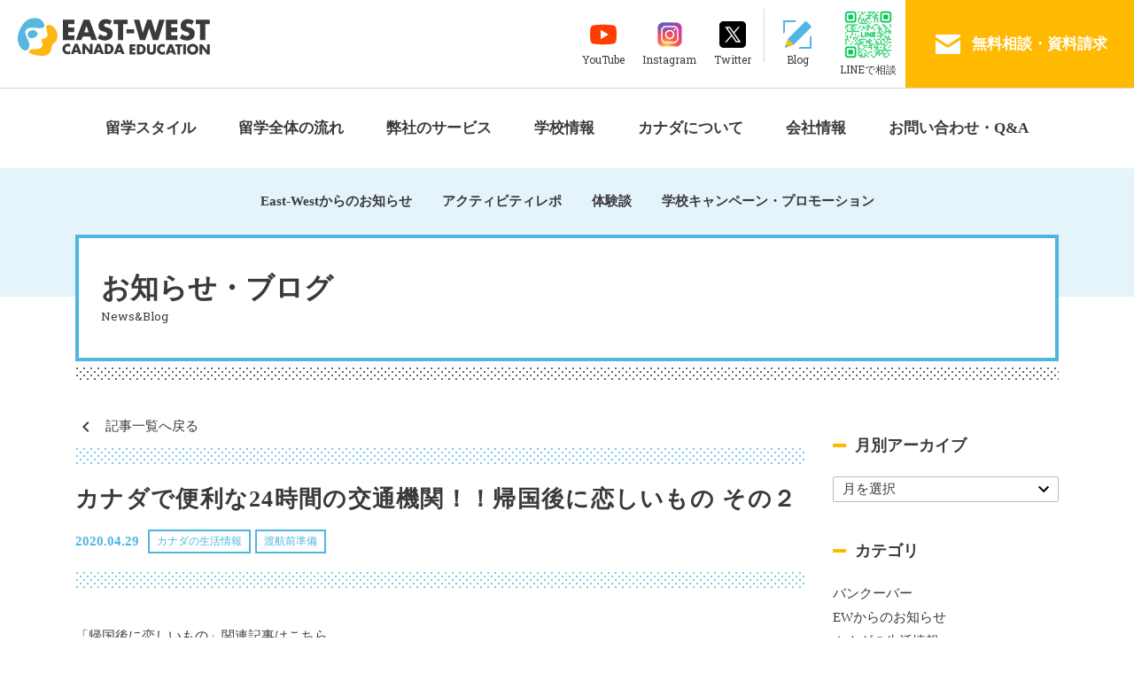

--- FILE ---
content_type: text/html; charset=UTF-8
request_url: https://www.eastwestcanada.jp/blog/archives/16423
body_size: 89946
content:
<!DOCTYPE html>
<html lang="ja">
<head>
	<meta name="viewport" content="width=device-width">
	<meta charset="UTF-8">
	
	<meta name="format-detection" content="telephone=no" />

	<link rel="shortcut icon" href="https://www.eastwestcanada.jp/blog/wp-content/themes/eastwest_tmp/images/favicon.ico">
	<link rel="apple-touch-icon" href="https://www.eastwestcanada.jp/blog/wp-content/themes/eastwest_tmp/images/apple-touch-icon.png">

	<!--stylesheet-->
	<link href="https://fonts.googleapis.com/css?family=Roboto+Slab" rel="stylesheet">
	<link rel="stylesheet" href="https://fonts.googleapis.com/icon?family=Material+Icons" >
	<link rel="stylesheet" href="https://www.eastwestcanada.jp/blog/wp-content/themes/eastwest_tmp/css/bootstrap.min.css">
	<link rel="stylesheet" href="https://www.eastwestcanada.jp/blog/wp-content/themes/eastwest_tmp/css/jquery.bxslider.css">
	<link rel="stylesheet" href="https://www.eastwestcanada.jp/blog/wp-content/themes/eastwest_tmp/style.css">

	
		<!-- Facebook -->
		<meta property="og:type" content="article">
		<meta property="og:description" content="「帰国後に恋しいもの」関連記事はこちら その１　帰国後実は恋しくなるカナダのご飯（前回） その２　カナダで便利な24時間の交通機関（今回） …">
		<meta property="og:title" content="カナダで便利な24時間の交通機関！！帰国後に恋しいもの その２">
		<meta property="og:url" content="https://www.eastwestcanada.jp/blog/archives/16423">
		<meta property="og:image" content="https://www.eastwestcanada.jp/blog/wp-content/uploads/2020/04/a11b4bb3ba448d1fa402ac3dc62cc91f.jpg">
		<meta property="og:site_name" content="East-Westカナダ留学センター">

		<!-- Twitter -->
		<meta name="twitter:card" content="summary_large_image">
		<meta name="twitter:description" content="「帰国後に恋しいもの」関連記事はこちら その１　帰国後実は恋しくなるカナダのご飯（前回） その２　カナダで便利な24時間の交通機関（今回） …">
		<meta name="twitter:title" content="カナダで便利な24時間の交通機関！！帰国後に恋しいもの その２">
		<meta name="twitter:image" content="https://www.eastwestcanada.jp/blog/wp-content/uploads/2020/04/a11b4bb3ba448d1fa402ac3dc62cc91f.jpg">
	
		<!-- All in One SEO 4.3.1.1 - aioseo.com -->
		<title>カナダで便利な24時間の交通機関！！帰国後に恋しいもの その２ - East-Westカナダ留学センター</title>
		<meta name="description" content="「帰国後に恋しいもの」関連記事はこちら その１ 帰国後実は恋しくなるカナダのご飯（前回） その２ カナダで便利" />
		<meta name="robots" content="max-image-preview:large" />
		<link rel="canonical" href="https://www.eastwestcanada.jp/blog/archives/16423" />
		<meta name="generator" content="All in One SEO (AIOSEO) 4.3.1.1 " />
		<meta property="og:locale" content="ja_JP" />
		<meta property="og:site_name" content="East-Westカナダ留学センター - カナダ留学・ワーキングホリデーなら、East-Westが無料サービスであなたをトータルサポート！" />
		<meta property="og:type" content="article" />
		<meta property="og:title" content="カナダで便利な24時間の交通機関！！帰国後に恋しいもの その２ - East-Westカナダ留学センター" />
		<meta property="og:description" content="「帰国後に恋しいもの」関連記事はこちら その１ 帰国後実は恋しくなるカナダのご飯（前回） その２ カナダで便利" />
		<meta property="og:url" content="https://www.eastwestcanada.jp/blog/archives/16423" />
		<meta property="article:published_time" content="2020-04-29T03:00:54+00:00" />
		<meta property="article:modified_time" content="2020-05-01T02:00:07+00:00" />
		<meta name="twitter:card" content="summary_large_image" />
		<meta name="twitter:title" content="カナダで便利な24時間の交通機関！！帰国後に恋しいもの その２ - East-Westカナダ留学センター" />
		<meta name="twitter:description" content="「帰国後に恋しいもの」関連記事はこちら その１ 帰国後実は恋しくなるカナダのご飯（前回） その２ カナダで便利" />
		<script type="application/ld+json" class="aioseo-schema">
			{"@context":"https:\/\/schema.org","@graph":[{"@type":"BlogPosting","@id":"https:\/\/www.eastwestcanada.jp\/blog\/archives\/16423#blogposting","name":"\u30ab\u30ca\u30c0\u3067\u4fbf\u5229\u306a24\u6642\u9593\u306e\u4ea4\u901a\u6a5f\u95a2\uff01\uff01\u5e30\u56fd\u5f8c\u306b\u604b\u3057\u3044\u3082\u306e \u305d\u306e\uff12 - East-West\u30ab\u30ca\u30c0\u7559\u5b66\u30bb\u30f3\u30bf\u30fc","headline":"\u30ab\u30ca\u30c0\u3067\u4fbf\u5229\u306a24\u6642\u9593\u306e\u4ea4\u901a\u6a5f\u95a2\uff01\uff01\u5e30\u56fd\u5f8c\u306b\u604b\u3057\u3044\u3082\u306e \u305d\u306e\uff12","author":{"@id":"https:\/\/www.eastwestcanada.jp\/blog\/archives\/author\/japan#author"},"publisher":{"@id":"https:\/\/www.eastwestcanada.jp\/#organization"},"image":{"@type":"ImageObject","url":"\/blog\/wp-content\/uploads\/2020\/04\/a11b4bb3ba448d1fa402ac3dc62cc91f.jpg","width":310,"height":195},"datePublished":"2020-04-29T03:00:54+09:00","dateModified":"2020-05-01T02:00:07+09:00","inLanguage":"ja","mainEntityOfPage":{"@id":"https:\/\/www.eastwestcanada.jp\/blog\/archives\/16423#webpage"},"isPartOf":{"@id":"https:\/\/www.eastwestcanada.jp\/blog\/archives\/16423#webpage"},"articleSection":"\u30ab\u30ca\u30c0\u306e\u751f\u6d3b\u60c5\u5831, \u6e21\u822a\u524d\u6e96\u5099"},{"@type":"BreadcrumbList","@id":"https:\/\/www.eastwestcanada.jp\/blog\/archives\/16423#breadcrumblist","itemListElement":[{"@type":"ListItem","@id":"https:\/\/www.eastwestcanada.jp\/#listItem","position":1,"item":{"@type":"WebPage","@id":"https:\/\/www.eastwestcanada.jp\/","name":"\u30db\u30fc\u30e0","description":"#post_contentEast-West\u30ab\u30ca\u30c0\u7559\u5b66\u30bb\u30f3\u30bf\u30fc\u306f\u3001\u30ab\u30ca\u30c0\u653f\u5e9c\u306b\u767b\u9332\u3055\u308c\u305f\u7559\u5b66\u30a8\u30fc\u30b8\u30a7\u30f3\u30c8\u3067\u3059\u3002\u30ab\u30ca\u30c0\u73fe\u5730\u7559\u5b66\u30a8\u30fc\u30b8\u30a7\u30f3\u30c8\u306a\u3089\u3067\u306f\u306e\u6700\u65b0\u60c5\u5831\u3092\u304a\u5c4a\u3051\u3057\u3001\u7686\u3055\u307e\u305d\u308c\u305e\u308c\u306e\u3054\u5e0c\u671b\u306b\u6dfb\u3063\u305f\u7559\u5b66\u30b9\u30bf\u30a4\u30eb\u3092\u3054\u63d0\u6848\u3044\u305f\u3057\u307e\u3059\uff01\u304a\u6c17\u8efd\u306b\u304a\u554f\u3044\u5408\u308f\u305b\u304f\u3060\u3055\u3044\u3002","url":"https:\/\/www.eastwestcanada.jp\/"}}]},{"@type":"Organization","@id":"https:\/\/www.eastwestcanada.jp\/#organization","name":"East-West\u30ab\u30ca\u30c0\u7559\u5b66\u30bb\u30f3\u30bf\u30fc","url":"https:\/\/www.eastwestcanada.jp\/"},{"@type":"Person","@id":"https:\/\/www.eastwestcanada.jp\/blog\/archives\/author\/japan#author","url":"https:\/\/www.eastwestcanada.jp\/blog\/archives\/author\/japan","name":"japan","image":{"@type":"ImageObject","@id":"https:\/\/www.eastwestcanada.jp\/blog\/archives\/16423#authorImage","url":"https:\/\/secure.gravatar.com\/avatar\/c4b4dd38340732ce351a15982d2e91bf?s=96&d=mm&r=g","width":96,"height":96,"caption":"japan"}},{"@type":"WebPage","@id":"https:\/\/www.eastwestcanada.jp\/blog\/archives\/16423#webpage","url":"https:\/\/www.eastwestcanada.jp\/blog\/archives\/16423","name":"\u30ab\u30ca\u30c0\u3067\u4fbf\u5229\u306a24\u6642\u9593\u306e\u4ea4\u901a\u6a5f\u95a2\uff01\uff01\u5e30\u56fd\u5f8c\u306b\u604b\u3057\u3044\u3082\u306e \u305d\u306e\uff12 - East-West\u30ab\u30ca\u30c0\u7559\u5b66\u30bb\u30f3\u30bf\u30fc","description":"\u300c\u5e30\u56fd\u5f8c\u306b\u604b\u3057\u3044\u3082\u306e\u300d\u95a2\u9023\u8a18\u4e8b\u306f\u3053\u3061\u3089 \u305d\u306e\uff11 \u5e30\u56fd\u5f8c\u5b9f\u306f\u604b\u3057\u304f\u306a\u308b\u30ab\u30ca\u30c0\u306e\u3054\u98ef\uff08\u524d\u56de\uff09 \u305d\u306e\uff12 \u30ab\u30ca\u30c0\u3067\u4fbf\u5229","inLanguage":"ja","isPartOf":{"@id":"https:\/\/www.eastwestcanada.jp\/#website"},"breadcrumb":{"@id":"https:\/\/www.eastwestcanada.jp\/blog\/archives\/16423#breadcrumblist"},"author":{"@id":"https:\/\/www.eastwestcanada.jp\/blog\/archives\/author\/japan#author"},"creator":{"@id":"https:\/\/www.eastwestcanada.jp\/blog\/archives\/author\/japan#author"},"image":{"@type":"ImageObject","url":"\/blog\/wp-content\/uploads\/2020\/04\/a11b4bb3ba448d1fa402ac3dc62cc91f.jpg","@id":"https:\/\/www.eastwestcanada.jp\/#mainImage","width":310,"height":195},"primaryImageOfPage":{"@id":"https:\/\/www.eastwestcanada.jp\/blog\/archives\/16423#mainImage"},"datePublished":"2020-04-29T03:00:54+09:00","dateModified":"2020-05-01T02:00:07+09:00"},{"@type":"WebSite","@id":"https:\/\/www.eastwestcanada.jp\/#website","url":"https:\/\/www.eastwestcanada.jp\/","name":"East-West\u30ab\u30ca\u30c0\u7559\u5b66\u30bb\u30f3\u30bf\u30fc","description":"\u30ab\u30ca\u30c0\u7559\u5b66\u30fb\u30ef\u30fc\u30ad\u30f3\u30b0\u30db\u30ea\u30c7\u30fc\u306a\u3089\u3001East-West\u304c\u7121\u6599\u30b5\u30fc\u30d3\u30b9\u3067\u3042\u306a\u305f\u3092\u30c8\u30fc\u30bf\u30eb\u30b5\u30dd\u30fc\u30c8\uff01","inLanguage":"ja","publisher":{"@id":"https:\/\/www.eastwestcanada.jp\/#organization"}}]}
		</script>
		<!-- All in One SEO -->

<link rel='stylesheet' id='wp-block-library-css'  href='https://www.eastwestcanada.jp/blog/wp-includes/css/dist/block-library/style.min.css?ver=5.4.18' type='text/css' media='all' />
<link rel='stylesheet' id='contact-form-7-css'  href='https://www.eastwestcanada.jp/blog/wp-content/plugins/contact-form-7/includes/css/styles.css?ver=5.3.2' type='text/css' media='all' />
<link rel='stylesheet' id='contact-form-7-confirm-css'  href='https://www.eastwestcanada.jp/blog/wp-content/plugins/contact-form-7-add-confirm/includes/css/styles.css?ver=5.1' type='text/css' media='all' />
<link rel='stylesheet' id='wp-pagenavi-css'  href='https://www.eastwestcanada.jp/blog/wp-content/plugins/wp-pagenavi/pagenavi-css.css?ver=2.70' type='text/css' media='all' />
<link rel='stylesheet' id='wordpress-popular-posts-css-css'  href='https://www.eastwestcanada.jp/blog/wp-content/plugins/wordpress-popular-posts/assets/css/wpp.css?ver=5.2.1' type='text/css' media='all' />
<link rel='stylesheet' id='addtoany-css'  href='https://www.eastwestcanada.jp/blog/wp-content/plugins/add-to-any/addtoany.min.css?ver=1.15' type='text/css' media='all' />
<link rel='stylesheet' id='jquery-ui-smoothness-css'  href='https://www.eastwestcanada.jp/blog/wp-content/plugins/contact-form-7/includes/js/jquery-ui/themes/smoothness/jquery-ui.min.css?ver=1.11.4' type='text/css' media='screen' />
<script type='text/javascript' src='https://www.eastwestcanada.jp/blog/wp-includes/js/jquery/jquery.js?ver=1.12.4-wp'></script>
<script type='text/javascript' src='https://www.eastwestcanada.jp/blog/wp-includes/js/jquery/jquery-migrate.min.js?ver=1.4.1'></script>
<script type='text/javascript' src='https://www.eastwestcanada.jp/blog/wp-content/plugins/add-to-any/addtoany.min.js?ver=1.1'></script>
<script type="application/json" id="wpp-json">{"sampling_active":0,"sampling_rate":100,"ajax_url":"https:\/\/www.eastwestcanada.jp\/wp-json\/wordpress-popular-posts\/v1\/popular-posts","ID":16423,"token":"be5cb5e68d","lang":null,"debug":false}</script>
<script type='text/javascript' src='https://www.eastwestcanada.jp/blog/wp-content/plugins/wordpress-popular-posts/assets/js/wpp-5.2.1.min.js?ver=5.2.1'></script>
<link rel='shortlink' href='https://www.eastwestcanada.jp/?p=16423' />

<script data-cfasync="false">
window.a2a_config=window.a2a_config||{};a2a_config.callbacks=[];a2a_config.overlays=[];a2a_config.templates={};a2a_localize = {
	Share: "共有",
	Save: "ブックマーク",
	Subscribe: "購読",
	Email: "メール",
	Bookmark: "ブックマーク",
	ShowAll: "すべて表示する",
	ShowLess: "小さく表示する",
	FindServices: "サービスを探す",
	FindAnyServiceToAddTo: "追加するサービスを今すぐ探す",
	PoweredBy: "Powered by",
	ShareViaEmail: "メールでシェアする",
	SubscribeViaEmail: "メールで購読する",
	BookmarkInYourBrowser: "ブラウザにブックマーク",
	BookmarkInstructions: "このページをブックマークするには、 Ctrl+D または \u2318+D を押下。",
	AddToYourFavorites: "お気に入りに追加",
	SendFromWebOrProgram: "任意のメールアドレスまたはメールプログラムから送信",
	EmailProgram: "メールプログラム",
	More: "詳細&#8230;",
	ThanksForSharing: "Thanks for sharing!",
	ThanksForFollowing: "Thanks for following!"
};

(function(d,s,a,b){a=d.createElement(s);b=d.getElementsByTagName(s)[0];a.async=1;a.src="https://static.addtoany.com/menu/page.js";b.parentNode.insertBefore(a,b);})(document,"script");
</script>
<script type="text/javascript">
	window._wp_rp_static_base_url = 'https://wprp.sovrn.com/static/';
	window._wp_rp_wp_ajax_url = "https://www.eastwestcanada.jp/blog/wp-admin/admin-ajax.php";
	window._wp_rp_plugin_version = '3.6.4';
	window._wp_rp_post_id = '16423';
	window._wp_rp_num_rel_posts = '4';
	window._wp_rp_thumbnails = true;
	window._wp_rp_post_title = '%E3%82%AB%E3%83%8A%E3%83%80%E3%81%A7%E4%BE%BF%E5%88%A9%E3%81%AA24%E6%99%82%E9%96%93%E3%81%AE%E4%BA%A4%E9%80%9A%E6%A9%9F%E9%96%A2%EF%BC%81%EF%BC%81%E5%B8%B0%E5%9B%BD%E5%BE%8C%E3%81%AB%E6%81%8B%E3%81%97%E3%81%84%E3%82%82%E3%81%AE+%E3%81%9D%E3%81%AE%EF%BC%92';
	window._wp_rp_post_tags = ['%E6%B8%A1%E8%88%AA%E5%89%8D%E6%BA%96%E5%82%99', '%E3%82%AB%E3%83%8A%E3%83%80%E3%81%AE%E7%94%9F%E6%B4%BB%E6%83%85%E5%A0%B1', 'pad', 'doubl', 'ttc', 'a', '24', 'alt'];
	window._wp_rp_promoted_content = true;
</script>
<link rel="stylesheet" href="https://www.eastwestcanada.jp/blog/wp-content/plugins/wordpress-23-related-posts-plugin/static/themes/twocolumns.css?version=3.6.4" />
<style type="text/css">
.wp_rp_content{
 border: 1px solid black;
 margin-top:40px;
}
.wp_rp_wrap .related_post_title{
 padding-left:20px!important;
 margin:0px!important;
 background:black;
 color:white;
}

ul.related_post{
 padding:0x!important;
 margin:0!important;
-moz-column-gap: 0px !important;
-webkit-column-gap: 0px !important;
column-gap: 0px !important;
}

ul.related_post li{
 padding:30px 14px!important;
 border-bottom:1px solid #ccc;
 max-height:129px!important;
}

ul.related_post li a {
}

ul.related_post li a:hover {
}

ul.related_post li img {

}

.wp_rp_excerpt{
 display:block;
 float:left;
 height:55px;
 overflow:hidden;
 width:200px;
}
</style>
<script type="text/javascript">

  var _gaq = _gaq || [];
  _gaq.push(['_setAccount', 'UA-6168985-3']);
  _gaq.push(['_trackPageview']);

  (function() {
    var ga = document.createElement('script'); ga.type = 'text/javascript'; ga.async = true;
    ga.src = ('https:' == document.location.protocol ? 'https://ssl' : 'http://www') + '.google-analytics.com/ga.js';
    var s = document.getElementsByTagName('script')[0]; s.parentNode.insertBefore(ga, s);
  })();

</script></head>

<body class="post-template-default single single-post postid-16423 single-format-standard post drawer drawer--right">
<div id="wrapper">
	<header class="header">
  	<div class="container">
	    <div class="header-title logoHead"><a href="https://www.eastwestcanada.jp"><img src="https://www.eastwestcanada.jp/blog/wp-content/themes/eastwest_tmp/images/logo.svg" alt="EAST-WESTカナダ留学センター" /></a></div>
			<div class="utility">
		    <a class="utility-item utility-yt" href="https://www.youtube.com/@EWVANCOUVER" target="_blank">
		    　<img src="https://www.eastwestcanada.jp/blog/wp-content/themes/eastwest_tmp/images/icons/youtube.svg" /><span>YouTube</span>
        　　</a>
		    <a class="utility-item utility-ig" href="https://www.instagram.com/ewcanada/" target="_blank">
		    　<img src="https://www.eastwestcanada.jp/blog/wp-content/themes/eastwest_tmp/images/icons/instagram.svg" /><span>Instagram</span>
        　　</a>
		    <a class="utility-item utility-tw" href="https://twitter.com/ewcanada" target="_blank">
		    <img src="https://www.eastwestcanada.jp/blog/wp-content/themes/eastwest_tmp/images/icons/twitter.svg" /><span>Twitter</span></a>
		    <a class="utility-item utility-blog" href="https://www.eastwestcanada.jp/blog"><img src="https://www.eastwestcanada.jp/blog/wp-content/themes/eastwest_tmp/images/icons/icon_blog.svg" /><span>Blog</span></a>
		    <div class="utility-item utility-line">
		      <img class="utility-line-qr" src="https://qr-official.line.me/gs/M_kah4125q_GW.png?oat_content=qr">
		      <span>LINEで相談</span>
		    </div>
		    <a class="utility-contact" href="https://www.eastwestcanada.jp/contact/contact"><img src="https://www.eastwestcanada.jp/blog/wp-content/themes/eastwest_tmp/images/icons/icon_mail.svg" /><span>無料相談・資料請求</span></a>
		    <div class="btn-nav"><a href=""><img src="https://www.eastwestcanada.jp/blog/wp-content/themes/eastwest_tmp/images/icons/icon_humberger.svg" /></a></div>
			</div>
	  </div>
	</header>
	<nav class="container navbar-collapse pc">
		<ul class="nav nav-global navbar-nav">
        <li class="dropdown"><a href="https://www.eastwestcanada.jp/style/language" class="dropdown-toggle" role="button" aria-expanded="false">留学スタイル</a>
          <ul class="dropdown-menu" role="menu">
                        <li><a href="https://www.eastwestcanada.jp/style/language" >語学留学</a></li>
            <li><a href="https://www.eastwestcanada.jp/style/workingholiday" >ワーキングホリデー</a></li>
            <li><a href="https://www.eastwestcanada.jp/style/college" >カレッジ・大学進学</a></li>
            <li><a href="https://www.eastwestcanada.jp/style/internship" >インターンシップ</a></li>
            <li><a href="https://www.eastwestcanada.jp/style/career" >キャリア・専門学校</a></li>
            <li><a href="https://www.eastwestcanada.jp/style/junior" >短期ジュニア留学</a></li>          </ul>
        </li>
        <li class="dropdown"><a href="https://www.eastwestcanada.jp/flow/what" class="dropdown-toggle" role="button" aria-expanded="false">留学全体の流れ</a>
          <ul class="dropdown-menu" role="menu">
                        <li><a href="https://www.eastwestcanada.jp/flow/what">どんな留学にする？</a></li>
            <li><a href="https://www.eastwestcanada.jp/flow/flow">渡航までの流れ</a></li>
            <li><a href="https://www.eastwestcanada.jp/flow/visa">ビザの種類</a></li>
            <li><a href="https://www.eastwestcanada.jp/flow/apply">ビザの申請方法</a></li>
            <li><a href="https://www.eastwestcanada.jp/flow/homestay">滞在方法</a></li>
            <li><a href="https://www.eastwestcanada.jp/flow/preparation">出発前の準備</a></li>
            <li><a href="https://www.eastwestcanada.jp/flow/work">カナダでの仕事の探し方</a></li>          </ul>
        </li>
        <li class="dropdown"><a href="https://www.eastwestcanada.jp/service/detail" class="dropdown-toggle" role="button" aria-expanded="false">弊社のサービス</a>
          <ul class="dropdown-menu" role="menu">
                        <li><a href="https://www.eastwestcanada.jp/service/detail">サポート内容</a></li>
            <li><a href="https://www.eastwestcanada.jp/service/steps">手続きの流れ</a></li>
            <li><a href="https://www.eastwestcanada.jp/service/cost">料金・入金方法について</a></li>
          </ul>
        </li>
        <!-- <li class="dropdown"><a href="https://www.eastwestcanada.jp/school/type/language" class="dropdown-toggle" role="button" aria-expanded="false">学校情報</a>
          <ul class="dropdown-menu" role="menu">
                        <li><a href="https://www.eastwestcanada.jp/school/type/language">語学学校</a></li>
            <li><a href="https://www.eastwestcanada.jp/school/type/college">カレッジ・大学</a></li>
            <li><a href="https://www.eastwestcanada.jp/school/type/special">キャリア・専門学校</a></li>
            <li><a href="https://www.eastwestcanada.jp/school">すべての学校</a></li>          </ul>
        </li> -->
        <li class="dropdown"><a href="https://www.eastwestcanada.jp/category/school-information" class="dropdown-toggle" role="button" aria-expanded="false">学校情報</a>
          <!-- <ul class="dropdown-menu" role="menu">
                        <li><a href="https://www.eastwestcanada.jp/school/type/language">語学学校</a></li>
            <li><a href="https://www.eastwestcanada.jp/school/type/college">カレッジ・大学</a></li>
            <li><a href="https://www.eastwestcanada.jp/school/type/special">キャリア・専門学校</a></li>
            <li><a href="https://www.eastwestcanada.jp/school">すべての学校</a></li>          </ul> -->
        </li>
        <li class="dropdown"><a href="https://www.eastwestcanada.jp/canada/canada" class="dropdown-toggle" role="button" aria-expanded="false">カナダについて</a>
          <ul class="dropdown-menu" role="menu">
                        <li><a href="https://www.eastwestcanada.jp/canada/canada">カナダについて</a></li>
            <li><a href="https://www.eastwestcanada.jp/canada/vancouver">バンクーバーについて</a></li>
            <li><a href="https://www.eastwestcanada.jp/canada/toronto">トロントについて</a></li>          </ul>
        </li>
        <li class="dropdown"><a href="https://www.eastwestcanada.jp/aboutus/office" class="dropdown-toggle" role="button" aria-expanded="false">会社情報</a>
          <ul class="dropdown-menu" role="menu">
                        <li><a href="https://www.eastwestcanada.jp/aboutus/office">オフィス情報・会社概要</a></li>
            <li><a href="https://www.eastwestcanada.jp/staff">スタッフ紹介</a></li>          </ul>
        </li>
        <li class="dropdown"><a href="https://www.eastwestcanada.jp/contact/contact" class="dropdown-toggle" role="button" aria-expanded="false">お問い合わせ・Q&amp;A</a>
          <ul class="dropdown-menu" role="menu">
                        <li><a href="https://www.eastwestcanada.jp/contact/contact">お問い合わせ</a></li>
            <li><a href="https://www.eastwestcanada.jp/contact/airticket">航空券お見積もり</a></li>
            <li><a href="https://www.eastwestcanada.jp/contact/insurance">海外旅行傷害保険資料請求</a></li>
            <li><a href="https://www.eastwestcanada.jp/contact/register">学校申し込み</a></li>
            <li><a href="https://www.eastwestcanada.jp/contact/hsform">ホームステイ・空港ピックアップ</a></li>
            <li><a href="https://www.eastwestcanada.jp/contact/faq">Q&amp;A</a></li>          </ul>
        </li>
      </ul>
	</nav>
	
	<nav class="drawer-nav sp">
		<div class="btn-close"><a href=" "><i class="material-icons">clear</i></a></div>
		<div class="drawer-menu" id="accordion" ontouchstart="" role="tablist" aria-multiselectable="false">
        <div class="drawer-menu-home">
          <a href="https://www.eastwestcanada.jp">ホーム</a>
        </div>
        <div class="card">
          <div class="card-header" role="tab" id="heading1">
            <a data-toggle="collapse" data-parent="#accordion" href="#collapseOne" aria-expanded="false" aria-controls="collapseOne">留学スタイル</a>
          </div>
          <div id="collapseOne" class="collapse" role="tabpanel" aria-labelledby="heading1">
            <ul class="card-block">
                          <li><a href="https://www.eastwestcanada.jp/style/language" >語学留学</a></li>
            <li><a href="https://www.eastwestcanada.jp/style/workingholiday" >ワーキングホリデー</a></li>
            <li><a href="https://www.eastwestcanada.jp/style/college" >カレッジ・大学進学</a></li>
            <li><a href="https://www.eastwestcanada.jp/style/internship" >インターンシップ</a></li>
            <li><a href="https://www.eastwestcanada.jp/style/career" >キャリア・専門学校</a></li>
            <li><a href="https://www.eastwestcanada.jp/style/junior" >短期ジュニア留学</a></li>            </ul>
          </div>
        </div>
        <div class="card">
          <div class="card-header" role="tab" id="heading2">
            <a data-toggle="collapse" data-parent="#accordion" href="#collapseTwo" aria-expanded="false" aria-controls="collapseTwo">留学全体の流れ</a>
          </div>
          <div id="collapseTwo" class="collapse" role="tabpanel" aria-labelledby="heading2">
            <ul class="card-block">
                          <li><a href="https://www.eastwestcanada.jp/flow/what">どんな留学にする？</a></li>
            <li><a href="https://www.eastwestcanada.jp/flow/flow">渡航までの流れ</a></li>
            <li><a href="https://www.eastwestcanada.jp/flow/visa">ビザの種類</a></li>
            <li><a href="https://www.eastwestcanada.jp/flow/apply">ビザの申請方法</a></li>
            <li><a href="https://www.eastwestcanada.jp/flow/homestay">滞在方法</a></li>
            <li><a href="https://www.eastwestcanada.jp/flow/preparation">出発前の準備</a></li>
            <li><a href="https://www.eastwestcanada.jp/flow/work">カナダでの仕事の探し方</a></li>            </ul>
          </div>
        </div>
        <div class="card">
          <div class="card-header" role="tab" id="heading3">
            <a data-toggle="collapse" data-parent="#accordion" href="#collapseThree" aria-expanded="false" aria-controls="collapseThree">弊社のサービス</a>
          </div>
          <div id="collapseThree" class="collapse" role="tabpanel" aria-labelledby="heading3">
            <ul class="card-block">
                          <li><a href="https://www.eastwestcanada.jp/service/detail">サポート内容</a></li>
            <li><a href="https://www.eastwestcanada.jp/service/steps">手続きの流れ</a></li>
            <li><a href="https://www.eastwestcanada.jp/service/cost">料金・入金方法について</a></li>
            </ul>
          </div>
        </div>
        <!-- <div class="card">
          <div class="card-header" role="tab" id="heading4">
            <a data-toggle="collapse" data-parent="#accordion" href="#collapseFour" aria-expanded="false" aria-controls="collapseFour">学校情報</a>
          </div>
          <div id="collapseFour" class="collapse" role="tabpanel" aria-labelledby="heading4">
            <ul class="card-block">
                          <li><a href="https://www.eastwestcanada.jp/school/type/language">語学学校</a></li>
            <li><a href="https://www.eastwestcanada.jp/school/type/college">カレッジ・大学</a></li>
            <li><a href="https://www.eastwestcanada.jp/school/type/special">キャリア・専門学校</a></li>
            <li><a href="https://www.eastwestcanada.jp/school">すべての学校</a></li>            </ul>
          </div>
        </div> -->
        <div class="card">
          <div class="card-header" role="tab" id="heading4">
            <a data-toggle="collapse" data-parent="#accordion" href="#collapseFour" aria-expanded="false" aria-controls="collapseFour">学校情報</a>
          </div>
          <div id="collapseFour" class="collapse" role="tabpanel" aria-labelledby="heading4">
            <ul class="card-block">
            <li><a href="https://www.eastwestcanada.jp/category/school-information">学校情報に関するブログ記事</a></li>
            </ul>
          </div>
        </div>
        <div class="card">
          <div class="card-header" role="tab" id="heading5">
            <a data-toggle="collapse" data-parent="#accordion" href="#collapseFive" aria-expanded="false" aria-controls="collapseFive">カナダについて</a>
          </div>
          <div id="collapseFive" class="collapse" role="tabpanel" aria-labelledby="heading5">
            <ul class="card-block">
                          <li><a href="https://www.eastwestcanada.jp/canada/canada">カナダについて</a></li>
            <li><a href="https://www.eastwestcanada.jp/canada/vancouver">バンクーバーについて</a></li>
            <li><a href="https://www.eastwestcanada.jp/canada/toronto">トロントについて</a></li>            </ul>
          </div>
        </div>
        <div class="card">
          <div class="card-header" role="tab" id="heading6">
            <a data-toggle="collapse" data-parent="#accordion" href="#collapseSix" aria-expanded="false" aria-controls="collapseSix">会社情報</a>
          </div>
          <div id="collapseSix" class="collapse" role="tabpanel" aria-labelledby="heading6">
            <ul class="card-block">
                          <li><a href="https://www.eastwestcanada.jp/aboutus/office">オフィス情報・会社概要</a></li>
            <li><a href="https://www.eastwestcanada.jp/staff">スタッフ紹介</a></li>            </ul>
          </div>
        </div>
        <div class="card">
          <div class="card-header" role="tab" id="heading7">
            <a data-toggle="collapse" data-parent="#accordion" href="#collapseSeven" aria-expanded="false" aria-controls="collapseSeven">お問い合わせ・Q&amp;A</a>
          </div>
          <div id="collapseSeven" class="collapse" role="tabpanel" aria-labelledby="heading7">
            <ul class="card-block">
                          <li><a href="https://www.eastwestcanada.jp/contact/contact">お問い合わせ</a></li>
            <li><a href="https://www.eastwestcanada.jp/contact/airticket">航空券お見積もり</a></li>
            <li><a href="https://www.eastwestcanada.jp/contact/insurance">海外旅行傷害保険資料請求</a></li>
            <li><a href="https://www.eastwestcanada.jp/contact/register">学校申し込み</a></li>
            <li><a href="https://www.eastwestcanada.jp/contact/hsform">ホームステイ・空港ピックアップ</a></li>
            <li><a href="https://www.eastwestcanada.jp/contact/faq">Q&amp;A</a></li>            </ul>
          </div>
        </div>
        <div class="sns">
          <a class="sns-item sns-yt" href="https://www.youtube.com/@EWVANCOUVER" target="_blank">
          <img src="https://www.eastwestcanada.jp/blog/wp-content/themes/eastwest_tmp/images/icons/youtube.svg" /><span>YouTube</span></a>
          <a class="sns-item sns-ig" href="https://www.instagram.com/ewcanada/" target="_blank">
          <img src="https://www.eastwestcanada.jp/blog/wp-content/themes/eastwest_tmp/images/icons/instagram.svg" /><span>Instagram</span></a>
          <a class="sns-item sns-tw" href="https://twitter.com/ewcanada" target="_blank">
          <img src="https://www.eastwestcanada.jp/blog/wp-content/themes/eastwest_tmp/images/icons/twitter.svg" /><span>Twitter</span></a>
          <a href="https://www.tiktok.com/@eastwestcanada" target="_blank">
          <img src="https://www.eastwestcanada.jp/blog/wp-content/themes/eastwest_tmp/images/icons/tiktok.svg" /><span>TikTok</span></a>
          <a class="sns-item sns-blog" href="https://www.eastwestcanada.jp/blog"><img src="https://www.eastwestcanada.jp/blog/wp-content/themes/eastwest_tmp/images/icons/icon_blog.svg" /><span>Blog</span></a>
        </div>
      </div>

	</nav>

	<div class="main" role="main">
    <nav class="nav-sub">
      <ul class="nav nav-service container">
        <li><a href="https://www.eastwestcanada.jp/category/ew-news">East-Westからのお知らせ</a>
        </li>
        <li><a href="https://www.eastwestcanada.jp/category/ew-activity">アクティビティレポ</a>
        </li>
        <li><a href="https://www.eastwestcanada.jp/category/experiences">体験談</a>
        </li>
        <li><a href="https://www.eastwestcanada.jp/category/campaign">学校キャンペーン・プロモーション</a>
        </li>
      </ul>
    </nav><div class="container">
  <div class="title-border singleHead">
    <span>お知らせ・ブログ<span class="en">News&amp;Blog</span></span>
  </div>
  <div class="row">
    <div class="col-md-9">
      <div class="container-main">
                <a href="https://www.eastwestcanada.jp/blog/" class="link-line pc"><i class="material-icons">keyboard_arrow_left</i>記事一覧へ戻る</a>
  			<article class="post-content">
  				<div class="post-content-header">
  					<h1 class="post-content-title">カナダで便利な24時間の交通機関！！帰国後に恋しいもの その２</h1>
            <div class="post-content-meta">
              <time class="post-content-date">2020.04.29</time>
              <ul class="post-categories">
	<li><a href="https://www.eastwestcanada.jp/category/canada-information" rel="category tag">カナダの生活情報</a></li>
	<li><a href="https://www.eastwestcanada.jp/category/preparation" rel="category tag">渡航前準備</a></li></ul>            </div>
  				</div>
  				<div class="post-content-body">
  					<p>「帰国後に恋しいもの」関連記事はこちら<br />
<a href="https://www.eastwestcanada.jp/blog/archives/16346">その１　帰国後実は恋しくなるカナダのご飯（前回）</a><br />
<a href="https://www.eastwestcanada.jp/blog/archives/16423">その２　カナダで便利な24時間の交通機関（今回）</a></p>
<p>&nbsp;</p>
<p>&nbsp;</p>
<h3 style="border-top: 3px double #00a0de; border-bottom: 3px double #00a0de; padding: 7px;"><span style="color: #00a0de;">カナダで便利な24時間の交通機関</span></h3>
<p>&nbsp;</p>
<p>皆さん、こんにちは！<br />
East-West日本担当のシュウジです。</p>
<p>&nbsp;</p>
<p>前回に引き続き、日本に帰国後に恋しいものを紹介します。<br />
その1ではカナダのご飯が食べたくなると書きましたが、<br />
今回は<strong><span style="color: #ff0000;">「実はカナダで便利な24時間の交通機関」</span></strong>です。</p>
<p>&nbsp;</p>
<p>トロントやバンクーバーでは24時間交通機関が利用できます！<br />
※種類や本数は制限されます！</p>
<p><img class="alignnone size-full wp-image-16425" src="/blog/wp-content/uploads/2020/04/BlueNithgt.png" alt="" width="640" height="360" srcset="https://www.eastwestcanada.jp/blog/wp-content/uploads/2020/04/BlueNithgt.png 640w, https://www.eastwestcanada.jp/blog/wp-content/uploads/2020/04/BlueNithgt-250x141.png 250w, https://www.eastwestcanada.jp/blog/wp-content/uploads/2020/04/BlueNithgt-450x253.png 450w, https://www.eastwestcanada.jp/blog/wp-content/uploads/2020/04/BlueNithgt-340x191.png 340w, https://www.eastwestcanada.jp/blog/wp-content/uploads/2020/04/BlueNithgt-180x101.png 180w" sizes="(max-width: 640px) 100vw, 640px" /></p>
<p>日本では外出していて終電を逃してしまうと大変で、<br />
その場合にはタクシーに乗ったり、オールしたりと余計にお金がかかります。</p>
<p>&nbsp;</p>
<p>そんな余計な出費は避けたいですよね？<br />
特に、ワーキングホリデー（Working Holiday）で仕事をしていて遅くなった時に、<br />
このバスがあると高い交通費はかからず帰宅することができますし、安全です！</p>
<p>&nbsp;</p>
<p>当然ですが、飲みに出かけている際に遅くなった時も同じですよ(^^)</p>
<p>&nbsp;</p>
<p>深夜バス（Blue Night）の路線図<br />
<img class="alignnone size-full wp-image-16426" src="/blog/wp-content/uploads/2020/04/55a341ded460cbc94190de883653f433.png" alt="" width="639" height="344" srcset="https://www.eastwestcanada.jp/blog/wp-content/uploads/2020/04/55a341ded460cbc94190de883653f433.png 639w, https://www.eastwestcanada.jp/blog/wp-content/uploads/2020/04/55a341ded460cbc94190de883653f433-250x135.png 250w, https://www.eastwestcanada.jp/blog/wp-content/uploads/2020/04/55a341ded460cbc94190de883653f433-450x242.png 450w, https://www.eastwestcanada.jp/blog/wp-content/uploads/2020/04/55a341ded460cbc94190de883653f433-340x183.png 340w, https://www.eastwestcanada.jp/blog/wp-content/uploads/2020/04/55a341ded460cbc94190de883653f433-180x97.png 180w" sizes="(max-width: 639px) 100vw, 639px" /></p>
<p>TTCのリンク<br />
→ <a href="http://www.ttc.ca/index.jsp">http://www.ttc.ca/index.jsp</a></p>
<p>&nbsp;</p>
<p>僕が日本に帰国したばかりの時、友人が歓迎会をしてくれたんですが、<br />
終電を逃し絶望したのを覚えています（笑）</p>
<p>&nbsp;</p>
<p>その時に「なんで交通機関が24時間動いてないんだ！？<br />
カナダなら今からでも帰宅することができるのに。。。」<br />
って本当に思いましたね。</p>
<p>&nbsp;</p>
<p>結局タクシーで高いお金を払い帰宅しましたが。</p>
<p>&nbsp;</p>
<p>その位便利で、カナダでは結構な頻度で利用していました。<br />
だから僕が帰国して最初に恋しいと思ったのかもしれません。</p>
<p>&nbsp;</p>
<p>深夜は全路線のバスが走っているという訳ではないのですが、<br />
主要な路線を通っていますので、最寄り駅付近までは行けます。<br />
僕はトロントのTTC（公共交通機関の名前）利用していました。</p>
<p>&nbsp;</p>
<p>最初はあまり利用しないかもしれませんが、慣れるとかなり使えます！</p>
<p>&nbsp;</p>
<p><img class="alignnone size-full wp-image-16427" src="/blog/wp-content/uploads/2020/04/IMGP4001.jpg" alt="" width="640" height="339" srcset="https://www.eastwestcanada.jp/blog/wp-content/uploads/2020/04/IMGP4001.jpg 640w, https://www.eastwestcanada.jp/blog/wp-content/uploads/2020/04/IMGP4001-250x132.jpg 250w, https://www.eastwestcanada.jp/blog/wp-content/uploads/2020/04/IMGP4001-450x238.jpg 450w, https://www.eastwestcanada.jp/blog/wp-content/uploads/2020/04/IMGP4001-340x180.jpg 340w, https://www.eastwestcanada.jp/blog/wp-content/uploads/2020/04/IMGP4001-180x95.jpg 180w" sizes="(max-width: 640px) 100vw, 640px" /></p>
<p>総合的に見て日本の方が便利な物や事は多いと思いますが、<br />
「カナダすげー！」って感じる事も多いです。</p>
<p>&nbsp;</p>
<p>今回のバスの事が良い例で、このおかげで探せる仕事の幅も広がります。<br />
飲食店で働いていたりするとどうしても帰りが遅くなったりしますし、<br />
空港に行かなければいけない時もこのバスで行くことができます。</p>
<p>&nbsp;</p>
<p>というわけで今回の「日本に帰って恋しいも その２」でした！</p>
<p>&nbsp;</p>
<p>現地での便利情報等も渡航前・渡航後にしっかりとご案内しておりますので、<br />
カナダ留学、ワーキングホリデーに興味のある方はお気軽にご連絡を！</p>
<p>&nbsp;</p>
<p>East-Westカナダ留学センターへのお問い合わせ、<br />
オンラインカウンセリングのご希望はこちらまで<br />
→ <a href="https://www.eastwestcanada.jp/contact/contact">https://www.eastwestcanada.jp/contact/contact</a></p>

<div class="wp_rp_wrap  wp_rp_twocolumns" id="wp_rp_first"><div class="wp_rp_content"><h3 class="related_post_title">こちらの記事もオススメです！</h3><ul class="related_post wp_rp"><li data-position="0" data-poid="in-16441" data-post-type="none" ><a href="https://www.eastwestcanada.jp/blog/archives/16441" class="wp_rp_thumbnail"><img src="/blog/wp-content/uploads/2020/05/2046737_s-148x148.png" alt="カナダで充実した音楽生活を！！帰国後に恋しいものその４" width="148" height="148" /></a><a href="https://www.eastwestcanada.jp/blog/archives/16441" class="wp_rp_title">カナダで充実した音楽生活を！！帰国後に恋しいものその４</a> <small class="wp_rp_excerpt">「帰国後に恋しいもの」関連記事はこちら
その１　帰国後実は恋しくなるカナダのご飯
その２　カナダで便利な [&hellip;]</small></li><li data-position="1" data-poid="in-16434" data-post-type="none" ><a href="https://www.eastwestcanada.jp/blog/archives/16434" class="wp_rp_thumbnail"><img src="/blog/wp-content/uploads/2020/04/IMGP3811-148x148.png" alt="カナダ 身近にあるグラフィティアートの数々！！帰国後に恋しいも その３" width="148" height="148" /></a><a href="https://www.eastwestcanada.jp/blog/archives/16434" class="wp_rp_title">カナダ 身近にあるグラフィティアートの数々！！帰国後に恋しいも その３</a> <small class="wp_rp_excerpt">「帰国後に恋しいもの」関連記事はこちら
その１　帰国後実は恋しくなるカナダのご飯
その２　カナダで便利な [&hellip;]</small></li><li data-position="2" data-poid="in-16346" data-post-type="none" ><a href="https://www.eastwestcanada.jp/blog/archives/16346" class="wp_rp_thumbnail"><img src="/blog/wp-content/uploads/2020/04/3150259_s-148x148.jpg" alt="日本帰国後にカナダの恋しい物は？ その1 2020/04/27 更新" width="148" height="148" /></a><a href="https://www.eastwestcanada.jp/blog/archives/16346" class="wp_rp_title">日本帰国後にカナダの恋しい物は？ その1 2020/04/27 更新</a> <small class="wp_rp_excerpt">皆様、こんにちは！
East-West日本オフィスカウンセラーのシュウジです。

&nbsp;

 [&hellip;]</small></li><li data-position="3" data-poid="in-19651" data-post-type="none" ><a href="https://www.eastwestcanada.jp/blog/archives/19651" class="wp_rp_thumbnail"><img src="/blog/wp-content/uploads/2023/11/jonas-leupe-wK-elt11pF0-unsplash-148x148.jpg" alt="カナダで留学やワーキングホリデーをするならスマホにインストールしておくべき必須アプリ5選+α" width="148" height="148" /></a><a href="https://www.eastwestcanada.jp/blog/archives/19651" class="wp_rp_title">カナダで留学やワーキングホリデーをするならスマホにインストールしておくべき必須アプリ5選+α</a> <small class="wp_rp_excerpt">
こんにちは、トロントオフィスです。本日はカナダで留学やワーキングホリデーをするならインストールしておくと日 [&hellip;]</small></li></ul></div></div>
<div class="addtoany_share_save_container addtoany_content addtoany_content_bottom"><div class="a2a_kit a2a_kit_size_32 addtoany_list" data-a2a-url="https://www.eastwestcanada.jp/blog/archives/16423" data-a2a-title="カナダで便利な24時間の交通機関！！帰国後に恋しいもの その２"><a class="a2a_button_facebook" href="https://www.addtoany.com/add_to/facebook?linkurl=https%3A%2F%2Fwww.eastwestcanada.jp%2Fblog%2Farchives%2F16423&amp;linkname=%E3%82%AB%E3%83%8A%E3%83%80%E3%81%A7%E4%BE%BF%E5%88%A9%E3%81%AA24%E6%99%82%E9%96%93%E3%81%AE%E4%BA%A4%E9%80%9A%E6%A9%9F%E9%96%A2%EF%BC%81%EF%BC%81%E5%B8%B0%E5%9B%BD%E5%BE%8C%E3%81%AB%E6%81%8B%E3%81%97%E3%81%84%E3%82%82%E3%81%AE%20%E3%81%9D%E3%81%AE%EF%BC%92" title="Facebook" rel="nofollow noopener" target="_blank"></a><a class="a2a_button_twitter" href="https://www.addtoany.com/add_to/twitter?linkurl=https%3A%2F%2Fwww.eastwestcanada.jp%2Fblog%2Farchives%2F16423&amp;linkname=%E3%82%AB%E3%83%8A%E3%83%80%E3%81%A7%E4%BE%BF%E5%88%A9%E3%81%AA24%E6%99%82%E9%96%93%E3%81%AE%E4%BA%A4%E9%80%9A%E6%A9%9F%E9%96%A2%EF%BC%81%EF%BC%81%E5%B8%B0%E5%9B%BD%E5%BE%8C%E3%81%AB%E6%81%8B%E3%81%97%E3%81%84%E3%82%82%E3%81%AE%20%E3%81%9D%E3%81%AE%EF%BC%92" title="Twitter" rel="nofollow noopener" target="_blank"></a><a class="a2a_button_line" href="https://www.addtoany.com/add_to/line?linkurl=https%3A%2F%2Fwww.eastwestcanada.jp%2Fblog%2Farchives%2F16423&amp;linkname=%E3%82%AB%E3%83%8A%E3%83%80%E3%81%A7%E4%BE%BF%E5%88%A9%E3%81%AA24%E6%99%82%E9%96%93%E3%81%AE%E4%BA%A4%E9%80%9A%E6%A9%9F%E9%96%A2%EF%BC%81%EF%BC%81%E5%B8%B0%E5%9B%BD%E5%BE%8C%E3%81%AB%E6%81%8B%E3%81%97%E3%81%84%E3%82%82%E3%81%AE%20%E3%81%9D%E3%81%AE%EF%BC%92" title="Line" rel="nofollow noopener" target="_blank"></a><a class="a2a_button_pinterest" href="https://www.addtoany.com/add_to/pinterest?linkurl=https%3A%2F%2Fwww.eastwestcanada.jp%2Fblog%2Farchives%2F16423&amp;linkname=%E3%82%AB%E3%83%8A%E3%83%80%E3%81%A7%E4%BE%BF%E5%88%A9%E3%81%AA24%E6%99%82%E9%96%93%E3%81%AE%E4%BA%A4%E9%80%9A%E6%A9%9F%E9%96%A2%EF%BC%81%EF%BC%81%E5%B8%B0%E5%9B%BD%E5%BE%8C%E3%81%AB%E6%81%8B%E3%81%97%E3%81%84%E3%82%82%E3%81%AE%20%E3%81%9D%E3%81%AE%EF%BC%92" title="Pinterest" rel="nofollow noopener" target="_blank"></a></div></div>  				</div>
                  </article>
    		<div class="post-content-bottom">
    			<ul class="module-pager">
    				<li class="module-pager__prev"><a href="https://www.eastwestcanada.jp/blog/archives/16344" rel="prev"><i class="material-icons">keyboard_arrow_left</i>【Global Village】IELTS、SELPIP Onlineクラスのお得情報</a></li>
    				<li class="module-pager__next"><a href="https://www.eastwestcanada.jp/blog/archives/16434" rel="next">カナダ 身近にあるグラフィティアートの数々！！帰国後に恋しいも その３<i class="material-icons">keyboard_arrow_right</i></a></li>
    			</ul>
    			<a href="https://www.eastwestcanada.jp/blog/" class="link-line pc"><i class="material-icons">keyboard_arrow_left</i>記事一覧へ戻る</a>
    		</div>
    	</div>
    </div>
    <div class="col-md-3 sideber">
           <h3 class="title-line-left-orange no-border">月別アーカイブ</h3>
     <select name="archive-dropdown" onchange="document.location.href=this.options[this.selectedIndex].value;">
      <option value="">月を選択</option> 
      	<option value='https://www.eastwestcanada.jp/blog/archives/date/2025/12'> 2025年12月 &nbsp;(1)</option>
	<option value='https://www.eastwestcanada.jp/blog/archives/date/2025/11'> 2025年11月 &nbsp;(2)</option>
	<option value='https://www.eastwestcanada.jp/blog/archives/date/2025/10'> 2025年10月 &nbsp;(3)</option>
	<option value='https://www.eastwestcanada.jp/blog/archives/date/2025/09'> 2025年9月 &nbsp;(4)</option>
	<option value='https://www.eastwestcanada.jp/blog/archives/date/2025/08'> 2025年8月 &nbsp;(4)</option>
	<option value='https://www.eastwestcanada.jp/blog/archives/date/2025/07'> 2025年7月 &nbsp;(3)</option>
	<option value='https://www.eastwestcanada.jp/blog/archives/date/2025/06'> 2025年6月 &nbsp;(4)</option>
	<option value='https://www.eastwestcanada.jp/blog/archives/date/2025/05'> 2025年5月 &nbsp;(5)</option>
	<option value='https://www.eastwestcanada.jp/blog/archives/date/2025/04'> 2025年4月 &nbsp;(12)</option>
	<option value='https://www.eastwestcanada.jp/blog/archives/date/2025/03'> 2025年3月 &nbsp;(8)</option>
	<option value='https://www.eastwestcanada.jp/blog/archives/date/2025/02'> 2025年2月 &nbsp;(1)</option>
	<option value='https://www.eastwestcanada.jp/blog/archives/date/2025/01'> 2025年1月 &nbsp;(3)</option>
	<option value='https://www.eastwestcanada.jp/blog/archives/date/2024/12'> 2024年12月 &nbsp;(4)</option>
	<option value='https://www.eastwestcanada.jp/blog/archives/date/2024/11'> 2024年11月 &nbsp;(3)</option>
	<option value='https://www.eastwestcanada.jp/blog/archives/date/2024/10'> 2024年10月 &nbsp;(5)</option>
	<option value='https://www.eastwestcanada.jp/blog/archives/date/2024/09'> 2024年9月 &nbsp;(4)</option>
	<option value='https://www.eastwestcanada.jp/blog/archives/date/2024/08'> 2024年8月 &nbsp;(7)</option>
	<option value='https://www.eastwestcanada.jp/blog/archives/date/2024/07'> 2024年7月 &nbsp;(11)</option>
	<option value='https://www.eastwestcanada.jp/blog/archives/date/2024/06'> 2024年6月 &nbsp;(10)</option>
	<option value='https://www.eastwestcanada.jp/blog/archives/date/2024/05'> 2024年5月 &nbsp;(9)</option>
	<option value='https://www.eastwestcanada.jp/blog/archives/date/2024/04'> 2024年4月 &nbsp;(11)</option>
	<option value='https://www.eastwestcanada.jp/blog/archives/date/2024/03'> 2024年3月 &nbsp;(14)</option>
	<option value='https://www.eastwestcanada.jp/blog/archives/date/2024/02'> 2024年2月 &nbsp;(9)</option>
	<option value='https://www.eastwestcanada.jp/blog/archives/date/2024/01'> 2024年1月 &nbsp;(10)</option>
	<option value='https://www.eastwestcanada.jp/blog/archives/date/2023/12'> 2023年12月 &nbsp;(10)</option>
	<option value='https://www.eastwestcanada.jp/blog/archives/date/2023/11'> 2023年11月 &nbsp;(11)</option>
	<option value='https://www.eastwestcanada.jp/blog/archives/date/2023/10'> 2023年10月 &nbsp;(12)</option>
	<option value='https://www.eastwestcanada.jp/blog/archives/date/2023/09'> 2023年9月 &nbsp;(10)</option>
	<option value='https://www.eastwestcanada.jp/blog/archives/date/2023/08'> 2023年8月 &nbsp;(13)</option>
	<option value='https://www.eastwestcanada.jp/blog/archives/date/2023/07'> 2023年7月 &nbsp;(4)</option>
	<option value='https://www.eastwestcanada.jp/blog/archives/date/2023/06'> 2023年6月 &nbsp;(1)</option>
	<option value='https://www.eastwestcanada.jp/blog/archives/date/2023/05'> 2023年5月 &nbsp;(4)</option>
	<option value='https://www.eastwestcanada.jp/blog/archives/date/2023/04'> 2023年4月 &nbsp;(6)</option>
	<option value='https://www.eastwestcanada.jp/blog/archives/date/2023/03'> 2023年3月 &nbsp;(7)</option>
	<option value='https://www.eastwestcanada.jp/blog/archives/date/2023/02'> 2023年2月 &nbsp;(8)</option>
	<option value='https://www.eastwestcanada.jp/blog/archives/date/2023/01'> 2023年1月 &nbsp;(12)</option>
	<option value='https://www.eastwestcanada.jp/blog/archives/date/2022/12'> 2022年12月 &nbsp;(12)</option>
	<option value='https://www.eastwestcanada.jp/blog/archives/date/2022/11'> 2022年11月 &nbsp;(14)</option>
	<option value='https://www.eastwestcanada.jp/blog/archives/date/2022/10'> 2022年10月 &nbsp;(14)</option>
	<option value='https://www.eastwestcanada.jp/blog/archives/date/2022/09'> 2022年9月 &nbsp;(16)</option>
	<option value='https://www.eastwestcanada.jp/blog/archives/date/2022/08'> 2022年8月 &nbsp;(18)</option>
	<option value='https://www.eastwestcanada.jp/blog/archives/date/2022/07'> 2022年7月 &nbsp;(11)</option>
	<option value='https://www.eastwestcanada.jp/blog/archives/date/2022/06'> 2022年6月 &nbsp;(21)</option>
	<option value='https://www.eastwestcanada.jp/blog/archives/date/2022/05'> 2022年5月 &nbsp;(6)</option>
	<option value='https://www.eastwestcanada.jp/blog/archives/date/2022/04'> 2022年4月 &nbsp;(7)</option>
	<option value='https://www.eastwestcanada.jp/blog/archives/date/2022/03'> 2022年3月 &nbsp;(4)</option>
	<option value='https://www.eastwestcanada.jp/blog/archives/date/2022/02'> 2022年2月 &nbsp;(8)</option>
	<option value='https://www.eastwestcanada.jp/blog/archives/date/2022/01'> 2022年1月 &nbsp;(5)</option>
	<option value='https://www.eastwestcanada.jp/blog/archives/date/2021/12'> 2021年12月 &nbsp;(1)</option>
	<option value='https://www.eastwestcanada.jp/blog/archives/date/2021/11'> 2021年11月 &nbsp;(4)</option>
	<option value='https://www.eastwestcanada.jp/blog/archives/date/2021/10'> 2021年10月 &nbsp;(6)</option>
	<option value='https://www.eastwestcanada.jp/blog/archives/date/2021/09'> 2021年9月 &nbsp;(3)</option>
	<option value='https://www.eastwestcanada.jp/blog/archives/date/2021/08'> 2021年8月 &nbsp;(1)</option>
	<option value='https://www.eastwestcanada.jp/blog/archives/date/2021/07'> 2021年7月 &nbsp;(1)</option>
	<option value='https://www.eastwestcanada.jp/blog/archives/date/2021/06'> 2021年6月 &nbsp;(1)</option>
	<option value='https://www.eastwestcanada.jp/blog/archives/date/2021/05'> 2021年5月 &nbsp;(2)</option>
	<option value='https://www.eastwestcanada.jp/blog/archives/date/2021/04'> 2021年4月 &nbsp;(2)</option>
	<option value='https://www.eastwestcanada.jp/blog/archives/date/2021/03'> 2021年3月 &nbsp;(4)</option>
	<option value='https://www.eastwestcanada.jp/blog/archives/date/2021/02'> 2021年2月 &nbsp;(3)</option>
	<option value='https://www.eastwestcanada.jp/blog/archives/date/2021/01'> 2021年1月 &nbsp;(2)</option>
	<option value='https://www.eastwestcanada.jp/blog/archives/date/2020/11'> 2020年11月 &nbsp;(5)</option>
	<option value='https://www.eastwestcanada.jp/blog/archives/date/2020/10'> 2020年10月 &nbsp;(8)</option>
	<option value='https://www.eastwestcanada.jp/blog/archives/date/2020/09'> 2020年9月 &nbsp;(6)</option>
	<option value='https://www.eastwestcanada.jp/blog/archives/date/2020/08'> 2020年8月 &nbsp;(15)</option>
	<option value='https://www.eastwestcanada.jp/blog/archives/date/2020/07'> 2020年7月 &nbsp;(20)</option>
	<option value='https://www.eastwestcanada.jp/blog/archives/date/2020/06'> 2020年6月 &nbsp;(20)</option>
	<option value='https://www.eastwestcanada.jp/blog/archives/date/2020/05'> 2020年5月 &nbsp;(17)</option>
	<option value='https://www.eastwestcanada.jp/blog/archives/date/2020/04'> 2020年4月 &nbsp;(7)</option>
	<option value='https://www.eastwestcanada.jp/blog/archives/date/2020/03'> 2020年3月 &nbsp;(8)</option>
	<option value='https://www.eastwestcanada.jp/blog/archives/date/2020/02'> 2020年2月 &nbsp;(11)</option>
	<option value='https://www.eastwestcanada.jp/blog/archives/date/2020/01'> 2020年1月 &nbsp;(15)</option>
	<option value='https://www.eastwestcanada.jp/blog/archives/date/2019/12'> 2019年12月 &nbsp;(9)</option>
	<option value='https://www.eastwestcanada.jp/blog/archives/date/2019/11'> 2019年11月 &nbsp;(16)</option>
	<option value='https://www.eastwestcanada.jp/blog/archives/date/2019/10'> 2019年10月 &nbsp;(28)</option>
	<option value='https://www.eastwestcanada.jp/blog/archives/date/2019/09'> 2019年9月 &nbsp;(26)</option>
	<option value='https://www.eastwestcanada.jp/blog/archives/date/2019/08'> 2019年8月 &nbsp;(15)</option>
	<option value='https://www.eastwestcanada.jp/blog/archives/date/2019/07'> 2019年7月 &nbsp;(19)</option>
	<option value='https://www.eastwestcanada.jp/blog/archives/date/2019/06'> 2019年6月 &nbsp;(15)</option>
	<option value='https://www.eastwestcanada.jp/blog/archives/date/2019/05'> 2019年5月 &nbsp;(15)</option>
	<option value='https://www.eastwestcanada.jp/blog/archives/date/2019/04'> 2019年4月 &nbsp;(18)</option>
	<option value='https://www.eastwestcanada.jp/blog/archives/date/2019/03'> 2019年3月 &nbsp;(20)</option>
	<option value='https://www.eastwestcanada.jp/blog/archives/date/2019/02'> 2019年2月 &nbsp;(20)</option>
	<option value='https://www.eastwestcanada.jp/blog/archives/date/2019/01'> 2019年1月 &nbsp;(21)</option>
	<option value='https://www.eastwestcanada.jp/blog/archives/date/2018/12'> 2018年12月 &nbsp;(17)</option>
	<option value='https://www.eastwestcanada.jp/blog/archives/date/2018/11'> 2018年11月 &nbsp;(20)</option>
	<option value='https://www.eastwestcanada.jp/blog/archives/date/2018/10'> 2018年10月 &nbsp;(23)</option>
	<option value='https://www.eastwestcanada.jp/blog/archives/date/2018/09'> 2018年9月 &nbsp;(20)</option>
	<option value='https://www.eastwestcanada.jp/blog/archives/date/2018/08'> 2018年8月 &nbsp;(23)</option>
	<option value='https://www.eastwestcanada.jp/blog/archives/date/2018/07'> 2018年7月 &nbsp;(20)</option>
	<option value='https://www.eastwestcanada.jp/blog/archives/date/2018/06'> 2018年6月 &nbsp;(21)</option>
	<option value='https://www.eastwestcanada.jp/blog/archives/date/2018/05'> 2018年5月 &nbsp;(24)</option>
	<option value='https://www.eastwestcanada.jp/blog/archives/date/2018/04'> 2018年4月 &nbsp;(22)</option>
	<option value='https://www.eastwestcanada.jp/blog/archives/date/2018/03'> 2018年3月 &nbsp;(21)</option>
	<option value='https://www.eastwestcanada.jp/blog/archives/date/2018/02'> 2018年2月 &nbsp;(19)</option>
	<option value='https://www.eastwestcanada.jp/blog/archives/date/2018/01'> 2018年1月 &nbsp;(27)</option>
	<option value='https://www.eastwestcanada.jp/blog/archives/date/2017/12'> 2017年12月 &nbsp;(21)</option>
	<option value='https://www.eastwestcanada.jp/blog/archives/date/2017/11'> 2017年11月 &nbsp;(24)</option>
	<option value='https://www.eastwestcanada.jp/blog/archives/date/2017/10'> 2017年10月 &nbsp;(25)</option>
	<option value='https://www.eastwestcanada.jp/blog/archives/date/2017/09'> 2017年9月 &nbsp;(24)</option>
	<option value='https://www.eastwestcanada.jp/blog/archives/date/2017/08'> 2017年8月 &nbsp;(27)</option>
	<option value='https://www.eastwestcanada.jp/blog/archives/date/2017/07'> 2017年7月 &nbsp;(25)</option>
	<option value='https://www.eastwestcanada.jp/blog/archives/date/2017/06'> 2017年6月 &nbsp;(26)</option>
	<option value='https://www.eastwestcanada.jp/blog/archives/date/2017/05'> 2017年5月 &nbsp;(24)</option>
	<option value='https://www.eastwestcanada.jp/blog/archives/date/2017/04'> 2017年4月 &nbsp;(24)</option>
	<option value='https://www.eastwestcanada.jp/blog/archives/date/2017/03'> 2017年3月 &nbsp;(27)</option>
	<option value='https://www.eastwestcanada.jp/blog/archives/date/2017/02'> 2017年2月 &nbsp;(25)</option>
	<option value='https://www.eastwestcanada.jp/blog/archives/date/2017/01'> 2017年1月 &nbsp;(28)</option>
	<option value='https://www.eastwestcanada.jp/blog/archives/date/2016/12'> 2016年12月 &nbsp;(25)</option>
	<option value='https://www.eastwestcanada.jp/blog/archives/date/2016/11'> 2016年11月 &nbsp;(22)</option>
	<option value='https://www.eastwestcanada.jp/blog/archives/date/2016/10'> 2016年10月 &nbsp;(21)</option>
	<option value='https://www.eastwestcanada.jp/blog/archives/date/2016/09'> 2016年9月 &nbsp;(22)</option>
	<option value='https://www.eastwestcanada.jp/blog/archives/date/2016/08'> 2016年8月 &nbsp;(25)</option>
	<option value='https://www.eastwestcanada.jp/blog/archives/date/2016/07'> 2016年7月 &nbsp;(10)</option>
	<option value='https://www.eastwestcanada.jp/blog/archives/date/2016/06'> 2016年6月 &nbsp;(7)</option>
	<option value='https://www.eastwestcanada.jp/blog/archives/date/2016/05'> 2016年5月 &nbsp;(7)</option>
	<option value='https://www.eastwestcanada.jp/blog/archives/date/2016/04'> 2016年4月 &nbsp;(14)</option>
	<option value='https://www.eastwestcanada.jp/blog/archives/date/2016/03'> 2016年3月 &nbsp;(9)</option>
	<option value='https://www.eastwestcanada.jp/blog/archives/date/2016/02'> 2016年2月 &nbsp;(9)</option>
	<option value='https://www.eastwestcanada.jp/blog/archives/date/2016/01'> 2016年1月 &nbsp;(11)</option>
	<option value='https://www.eastwestcanada.jp/blog/archives/date/2015/12'> 2015年12月 &nbsp;(8)</option>
	<option value='https://www.eastwestcanada.jp/blog/archives/date/2015/11'> 2015年11月 &nbsp;(10)</option>
	<option value='https://www.eastwestcanada.jp/blog/archives/date/2015/10'> 2015年10月 &nbsp;(6)</option>
	<option value='https://www.eastwestcanada.jp/blog/archives/date/2015/09'> 2015年9月 &nbsp;(8)</option>
	<option value='https://www.eastwestcanada.jp/blog/archives/date/2015/08'> 2015年8月 &nbsp;(12)</option>
	<option value='https://www.eastwestcanada.jp/blog/archives/date/2015/07'> 2015年7月 &nbsp;(10)</option>
	<option value='https://www.eastwestcanada.jp/blog/archives/date/2015/06'> 2015年6月 &nbsp;(11)</option>
	<option value='https://www.eastwestcanada.jp/blog/archives/date/2015/05'> 2015年5月 &nbsp;(10)</option>
	<option value='https://www.eastwestcanada.jp/blog/archives/date/2015/04'> 2015年4月 &nbsp;(11)</option>
	<option value='https://www.eastwestcanada.jp/blog/archives/date/2015/03'> 2015年3月 &nbsp;(11)</option>
	<option value='https://www.eastwestcanada.jp/blog/archives/date/2015/02'> 2015年2月 &nbsp;(8)</option>
	<option value='https://www.eastwestcanada.jp/blog/archives/date/2015/01'> 2015年1月 &nbsp;(11)</option>
	<option value='https://www.eastwestcanada.jp/blog/archives/date/2014/12'> 2014年12月 &nbsp;(11)</option>
	<option value='https://www.eastwestcanada.jp/blog/archives/date/2014/11'> 2014年11月 &nbsp;(18)</option>
	<option value='https://www.eastwestcanada.jp/blog/archives/date/2014/10'> 2014年10月 &nbsp;(10)</option>
	<option value='https://www.eastwestcanada.jp/blog/archives/date/2014/09'> 2014年9月 &nbsp;(6)</option>
	<option value='https://www.eastwestcanada.jp/blog/archives/date/2014/08'> 2014年8月 &nbsp;(12)</option>
	<option value='https://www.eastwestcanada.jp/blog/archives/date/2014/07'> 2014年7月 &nbsp;(11)</option>
	<option value='https://www.eastwestcanada.jp/blog/archives/date/2014/06'> 2014年6月 &nbsp;(5)</option>
	<option value='https://www.eastwestcanada.jp/blog/archives/date/2014/05'> 2014年5月 &nbsp;(2)</option>
	<option value='https://www.eastwestcanada.jp/blog/archives/date/2014/04'> 2014年4月 &nbsp;(4)</option>
	<option value='https://www.eastwestcanada.jp/blog/archives/date/2014/03'> 2014年3月 &nbsp;(4)</option>
	<option value='https://www.eastwestcanada.jp/blog/archives/date/2014/02'> 2014年2月 &nbsp;(8)</option>
	<option value='https://www.eastwestcanada.jp/blog/archives/date/2014/01'> 2014年1月 &nbsp;(6)</option>
	<option value='https://www.eastwestcanada.jp/blog/archives/date/2013/12'> 2013年12月 &nbsp;(5)</option>
	<option value='https://www.eastwestcanada.jp/blog/archives/date/2013/11'> 2013年11月 &nbsp;(2)</option>
	<option value='https://www.eastwestcanada.jp/blog/archives/date/2013/10'> 2013年10月 &nbsp;(10)</option>
	<option value='https://www.eastwestcanada.jp/blog/archives/date/2013/09'> 2013年9月 &nbsp;(1)</option>
	<option value='https://www.eastwestcanada.jp/blog/archives/date/2013/08'> 2013年8月 &nbsp;(3)</option>
	<option value='https://www.eastwestcanada.jp/blog/archives/date/2013/07'> 2013年7月 &nbsp;(4)</option>
	<option value='https://www.eastwestcanada.jp/blog/archives/date/2013/06'> 2013年6月 &nbsp;(7)</option>
	<option value='https://www.eastwestcanada.jp/blog/archives/date/2013/05'> 2013年5月 &nbsp;(1)</option>
	<option value='https://www.eastwestcanada.jp/blog/archives/date/2013/04'> 2013年4月 &nbsp;(4)</option>
	<option value='https://www.eastwestcanada.jp/blog/archives/date/2013/03'> 2013年3月 &nbsp;(6)</option>
	<option value='https://www.eastwestcanada.jp/blog/archives/date/2013/02'> 2013年2月 &nbsp;(7)</option>
	<option value='https://www.eastwestcanada.jp/blog/archives/date/2013/01'> 2013年1月 &nbsp;(7)</option>
	<option value='https://www.eastwestcanada.jp/blog/archives/date/2012/12'> 2012年12月 &nbsp;(6)</option>
	<option value='https://www.eastwestcanada.jp/blog/archives/date/2012/11'> 2012年11月 &nbsp;(5)</option>
	<option value='https://www.eastwestcanada.jp/blog/archives/date/2012/10'> 2012年10月 &nbsp;(5)</option>
	<option value='https://www.eastwestcanada.jp/blog/archives/date/2012/09'> 2012年9月 &nbsp;(4)</option>
	<option value='https://www.eastwestcanada.jp/blog/archives/date/2012/08'> 2012年8月 &nbsp;(4)</option>
	<option value='https://www.eastwestcanada.jp/blog/archives/date/2012/07'> 2012年7月 &nbsp;(8)</option>
	<option value='https://www.eastwestcanada.jp/blog/archives/date/2012/06'> 2012年6月 &nbsp;(7)</option>
	<option value='https://www.eastwestcanada.jp/blog/archives/date/2012/05'> 2012年5月 &nbsp;(5)</option>
	<option value='https://www.eastwestcanada.jp/blog/archives/date/2012/04'> 2012年4月 &nbsp;(8)</option>
	<option value='https://www.eastwestcanada.jp/blog/archives/date/2012/03'> 2012年3月 &nbsp;(13)</option>
	<option value='https://www.eastwestcanada.jp/blog/archives/date/2012/02'> 2012年2月 &nbsp;(6)</option>
	<option value='https://www.eastwestcanada.jp/blog/archives/date/2012/01'> 2012年1月 &nbsp;(9)</option>
	<option value='https://www.eastwestcanada.jp/blog/archives/date/2011/12'> 2011年12月 &nbsp;(6)</option>
	<option value='https://www.eastwestcanada.jp/blog/archives/date/2011/11'> 2011年11月 &nbsp;(7)</option>
	<option value='https://www.eastwestcanada.jp/blog/archives/date/2011/10'> 2011年10月 &nbsp;(5)</option>
	<option value='https://www.eastwestcanada.jp/blog/archives/date/2011/09'> 2011年9月 &nbsp;(7)</option>
	<option value='https://www.eastwestcanada.jp/blog/archives/date/2011/08'> 2011年8月 &nbsp;(5)</option>
	<option value='https://www.eastwestcanada.jp/blog/archives/date/2011/07'> 2011年7月 &nbsp;(5)</option>
	<option value='https://www.eastwestcanada.jp/blog/archives/date/2011/06'> 2011年6月 &nbsp;(4)</option>
	<option value='https://www.eastwestcanada.jp/blog/archives/date/2011/05'> 2011年5月 &nbsp;(3)</option>
	<option value='https://www.eastwestcanada.jp/blog/archives/date/2011/04'> 2011年4月 &nbsp;(6)</option>
	<option value='https://www.eastwestcanada.jp/blog/archives/date/2011/03'> 2011年3月 &nbsp;(6)</option>
	<option value='https://www.eastwestcanada.jp/blog/archives/date/2011/02'> 2011年2月 &nbsp;(6)</option>
	<option value='https://www.eastwestcanada.jp/blog/archives/date/2011/01'> 2011年1月 &nbsp;(9)</option>
	<option value='https://www.eastwestcanada.jp/blog/archives/date/2010/12'> 2010年12月 &nbsp;(8)</option>
	<option value='https://www.eastwestcanada.jp/blog/archives/date/2010/11'> 2010年11月 &nbsp;(9)</option>
	<option value='https://www.eastwestcanada.jp/blog/archives/date/2010/10'> 2010年10月 &nbsp;(6)</option>
	<option value='https://www.eastwestcanada.jp/blog/archives/date/2010/09'> 2010年9月 &nbsp;(8)</option>
	<option value='https://www.eastwestcanada.jp/blog/archives/date/2010/08'> 2010年8月 &nbsp;(10)</option>
	<option value='https://www.eastwestcanada.jp/blog/archives/date/2010/07'> 2010年7月 &nbsp;(5)</option>
	<option value='https://www.eastwestcanada.jp/blog/archives/date/2010/06'> 2010年6月 &nbsp;(3)</option>
	<option value='https://www.eastwestcanada.jp/blog/archives/date/2010/05'> 2010年5月 &nbsp;(7)</option>
	<option value='https://www.eastwestcanada.jp/blog/archives/date/2010/04'> 2010年4月 &nbsp;(8)</option>
	<option value='https://www.eastwestcanada.jp/blog/archives/date/2010/03'> 2010年3月 &nbsp;(8)</option>
	<option value='https://www.eastwestcanada.jp/blog/archives/date/2010/02'> 2010年2月 &nbsp;(7)</option>
	<option value='https://www.eastwestcanada.jp/blog/archives/date/2010/01'> 2010年1月 &nbsp;(8)</option>
	<option value='https://www.eastwestcanada.jp/blog/archives/date/2009/12'> 2009年12月 &nbsp;(9)</option>
	<option value='https://www.eastwestcanada.jp/blog/archives/date/2009/11'> 2009年11月 &nbsp;(10)</option>
	<option value='https://www.eastwestcanada.jp/blog/archives/date/2009/10'> 2009年10月 &nbsp;(11)</option>
	<option value='https://www.eastwestcanada.jp/blog/archives/date/2009/09'> 2009年9月 &nbsp;(9)</option>
	<option value='https://www.eastwestcanada.jp/blog/archives/date/2009/08'> 2009年8月 &nbsp;(10)</option>
	<option value='https://www.eastwestcanada.jp/blog/archives/date/2009/07'> 2009年7月 &nbsp;(22)</option>
	<option value='https://www.eastwestcanada.jp/blog/archives/date/2009/06'> 2009年6月 &nbsp;(16)</option>
	<option value='https://www.eastwestcanada.jp/blog/archives/date/2009/05'> 2009年5月 &nbsp;(7)</option>
	<option value='https://www.eastwestcanada.jp/blog/archives/date/2009/04'> 2009年4月 &nbsp;(5)</option>
	<option value='https://www.eastwestcanada.jp/blog/archives/date/2009/03'> 2009年3月 &nbsp;(2)</option>
	<option value='https://www.eastwestcanada.jp/blog/archives/date/2009/02'> 2009年2月 &nbsp;(6)</option>
	<option value='https://www.eastwestcanada.jp/blog/archives/date/2009/01'> 2009年1月 &nbsp;(8)</option>
	<option value='https://www.eastwestcanada.jp/blog/archives/date/2008/12'> 2008年12月 &nbsp;(11)</option>
	<option value='https://www.eastwestcanada.jp/blog/archives/date/2008/11'> 2008年11月 &nbsp;(16)</option>
	<option value='https://www.eastwestcanada.jp/blog/archives/date/2008/10'> 2008年10月 &nbsp;(13)</option>
	<option value='https://www.eastwestcanada.jp/blog/archives/date/2008/09'> 2008年9月 &nbsp;(3)</option>
	<option value='https://www.eastwestcanada.jp/blog/archives/date/2008/08'> 2008年8月 &nbsp;(11)</option>
	<option value='https://www.eastwestcanada.jp/blog/archives/date/2008/07'> 2008年7月 &nbsp;(15)</option>
	<option value='https://www.eastwestcanada.jp/blog/archives/date/2008/06'> 2008年6月 &nbsp;(9)</option>
	<option value='https://www.eastwestcanada.jp/blog/archives/date/2008/05'> 2008年5月 &nbsp;(11)</option>
	<option value='https://www.eastwestcanada.jp/blog/archives/date/2008/04'> 2008年4月 &nbsp;(12)</option>
	<option value='https://www.eastwestcanada.jp/blog/archives/date/2008/03'> 2008年3月 &nbsp;(9)</option>
	<option value='https://www.eastwestcanada.jp/blog/archives/date/2008/02'> 2008年2月 &nbsp;(9)</option>
	<option value='https://www.eastwestcanada.jp/blog/archives/date/2008/01'> 2008年1月 &nbsp;(18)</option>
	<option value='https://www.eastwestcanada.jp/blog/archives/date/2007/12'> 2007年12月 &nbsp;(11)</option>
	<option value='https://www.eastwestcanada.jp/blog/archives/date/2007/11'> 2007年11月 &nbsp;(7)</option>
	<option value='https://www.eastwestcanada.jp/blog/archives/date/2007/10'> 2007年10月 &nbsp;(5)</option>
	<option value='https://www.eastwestcanada.jp/blog/archives/date/2007/09'> 2007年9月 &nbsp;(13)</option>
	<option value='https://www.eastwestcanada.jp/blog/archives/date/2007/08'> 2007年8月 &nbsp;(19)</option>
	<option value='https://www.eastwestcanada.jp/blog/archives/date/2007/07'> 2007年7月 &nbsp;(12)</option>
	<option value='https://www.eastwestcanada.jp/blog/archives/date/2007/06'> 2007年6月 &nbsp;(26)</option>
	<option value='https://www.eastwestcanada.jp/blog/archives/date/2007/05'> 2007年5月 &nbsp;(24)</option>
	<option value='https://www.eastwestcanada.jp/blog/archives/date/2007/04'> 2007年4月 &nbsp;(22)</option>
	<option value='https://www.eastwestcanada.jp/blog/archives/date/2007/03'> 2007年3月 &nbsp;(19)</option>
	<option value='https://www.eastwestcanada.jp/blog/archives/date/2007/02'> 2007年2月 &nbsp;(22)</option>
	<option value='https://www.eastwestcanada.jp/blog/archives/date/2007/01'> 2007年1月 &nbsp;(22)</option>
	<option value='https://www.eastwestcanada.jp/blog/archives/date/2006/12'> 2006年12月 &nbsp;(16)</option>
	<option value='https://www.eastwestcanada.jp/blog/archives/date/2006/11'> 2006年11月 &nbsp;(21)</option>
	<option value='https://www.eastwestcanada.jp/blog/archives/date/2006/10'> 2006年10月 &nbsp;(20)</option>
	<option value='https://www.eastwestcanada.jp/blog/archives/date/2006/09'> 2006年9月 &nbsp;(6)</option>
     </select>
     <h3 class="title-line-left-orange no-border">カテゴリ</h3>
     <ul>
        	<li class="cat-item cat-item-2"><a href="https://www.eastwestcanada.jp/category/vancouver">バンクーバー</a>
</li>
	<li class="cat-item cat-item-6"><a href="https://www.eastwestcanada.jp/category/ew-news">EWからのお知らせ</a>
</li>
	<li class="cat-item cat-item-9"><a href="https://www.eastwestcanada.jp/category/canada-information">カナダの生活情報</a>
</li>
	<li class="cat-item cat-item-15"><a href="https://www.eastwestcanada.jp/category/visa">ビザ・渡航情報</a>
</li>
	<li class="cat-item cat-item-113"><a href="https://www.eastwestcanada.jp/category/toronto">トロント</a>
</li>
	<li class="cat-item cat-item-316"><a href="https://www.eastwestcanada.jp/category/experiences">体験談</a>
</li>
	<li class="cat-item cat-item-364"><a href="https://www.eastwestcanada.jp/category/campaign">学校キャンペーン・プロモーション</a>
</li>
	<li class="cat-item cat-item-632"><a href="https://www.eastwestcanada.jp/category/ew-activity">EWアクティビティレポ</a>
</li>
	<li class="cat-item cat-item-633"><a href="https://www.eastwestcanada.jp/category/food-entertainment-lifestyle">レストラン・カフェ・ライフスタイル</a>
</li>
	<li class="cat-item cat-item-634"><a href="https://www.eastwestcanada.jp/category/preparation">渡航前準備</a>
</li>
	<li class="cat-item cat-item-635"><a href="https://www.eastwestcanada.jp/category/local-information">カナダお役立ち情報</a>
</li>
	<li class="cat-item cat-item-636"><a href="https://www.eastwestcanada.jp/category/ew-members">カナダで頑張る皆さん</a>
</li>
	<li class="cat-item cat-item-637"><a href="https://www.eastwestcanada.jp/category/school-information">学校情報</a>
</li>
	<li class="cat-item cat-item-638"><a href="https://www.eastwestcanada.jp/category/other-cities">その他の都市</a>
</li>
	<li class="cat-item cat-item-705"><a href="https://www.eastwestcanada.jp/category/event-entertainment">エンターテイメント</a>
</li>
	<li class="cat-item cat-item-2112"><a href="https://www.eastwestcanada.jp/category/%e3%82%ab%e3%83%ac%e3%83%83%e3%82%b8%e3%83%bb%e5%a4%a7%e5%ad%a6%e9%80%b2%e5%ad%a6">カレッジ・大学進学</a>
</li>
	<li class="cat-item cat-item-2269"><a href="https://www.eastwestcanada.jp/category/%e8%8b%b1%e8%aa%9e%e8%a1%a8%e7%8f%be%e3%82%b7%e3%83%aa%e3%83%bc%e3%82%ba">英語表現シリーズ</a>
</li>
	<li class="cat-item cat-item-2270"><a href="https://www.eastwestcanada.jp/category/%e3%82%a4%e3%83%99%e3%83%b3%e3%83%88">イベント</a>
</li>
	<li class="cat-item cat-item-2425"><a href="https://www.eastwestcanada.jp/category/%e3%83%9b%e3%83%bc%e3%83%a0%e3%82%b9%e3%83%86%e3%82%a4">ホームステイ</a>
</li>
     </ul>
     <h3 class="title-line-left-orange no-border">タグ</h3>
      <ul>
        <a href="https://www.eastwestcanada.jp/tag/2020%e5%b9%b4" class="tag-cloud-link tag-link-2049 tag-link-position-1" style="font-size: 20.651851851852pt;" aria-label="2020年 (32個の項目)">2020年</a>
<a href="https://www.eastwestcanada.jp/tag/6500%e5%90%8d" class="tag-cloud-link tag-link-1027 tag-link-position-2" style="font-size: 9.8666666666667pt;" aria-label="6500名 (2個の項目)">6500名</a>
<a href="https://www.eastwestcanada.jp/tag/abbotsford" class="tag-cloud-link tag-link-1283 tag-link-position-3" style="font-size: 8pt;" aria-label="Abbotsford (1個の項目)">Abbotsford</a>
<a href="https://www.eastwestcanada.jp/tag/bbq" class="tag-cloud-link tag-link-4 tag-link-position-4" style="font-size: 22pt;" aria-label="BBQ (44個の項目)">BBQ</a>
<a href="https://www.eastwestcanada.jp/tag/bcid" class="tag-cloud-link tag-link-1028 tag-link-position-5" style="font-size: 8pt;" aria-label="BCID (1個の項目)">BCID</a>
<a href="https://www.eastwestcanada.jp/tag/brunch" class="tag-cloud-link tag-link-1280 tag-link-position-6" style="font-size: 8pt;" aria-label="Brunch (1個の項目)">Brunch</a>
<a href="https://www.eastwestcanada.jp/tag/business-entrepreneurship" class="tag-cloud-link tag-link-1796 tag-link-position-7" style="font-size: 8pt;" aria-label="Business – Entrepreneurship (1個の項目)">Business – Entrepreneurship</a>
<a href="https://www.eastwestcanada.jp/tag/drake" class="tag-cloud-link tag-link-1541 tag-link-position-8" style="font-size: 8pt;" aria-label="Drake (1個の項目)">Drake</a>
<a href="https://www.eastwestcanada.jp/tag/fort-yotk" class="tag-cloud-link tag-link-260 tag-link-position-9" style="font-size: 8pt;" aria-label="Fort Yotk (1個の項目)">Fort Yotk</a>
<a href="https://www.eastwestcanada.jp/tag/guu" class="tag-cloud-link tag-link-257 tag-link-position-10" style="font-size: 8pt;" aria-label="GUU (1個の項目)">GUU</a>
<a href="https://www.eastwestcanada.jp/tag/id" class="tag-cloud-link tag-link-1029 tag-link-position-11" style="font-size: 8pt;" aria-label="ID (1個の項目)">ID</a>
<a href="https://www.eastwestcanada.jp/tag/it%e3%83%97%e3%83%ad%e3%82%b0%e3%83%a9%e3%83%a0" class="tag-cloud-link tag-link-1537 tag-link-position-12" style="font-size: 8pt;" aria-label="ITプログラム (1個の項目)">ITプログラム</a>
<a href="https://www.eastwestcanada.jp/tag/jabistro" class="tag-cloud-link tag-link-259 tag-link-position-13" style="font-size: 8pt;" aria-label="Jabistro (1個の項目)">Jabistro</a>
<a href="https://www.eastwestcanada.jp/tag/kinka-family" class="tag-cloud-link tag-link-256 tag-link-position-14" style="font-size: 8pt;" aria-label="Kinka family (1個の項目)">Kinka family</a>
<a href="https://www.eastwestcanada.jp/tag/kinton" class="tag-cloud-link tag-link-258 tag-link-position-15" style="font-size: 9.8666666666667pt;" aria-label="Kinton (2個の項目)">Kinton</a>
<a href="https://www.eastwestcanada.jp/tag/mark-mcewan" class="tag-cloud-link tag-link-261 tag-link-position-16" style="font-size: 8pt;" aria-label="Mark McEwan (1個の項目)">Mark McEwan</a>
<a href="https://www.eastwestcanada.jp/tag/pgic-vancouver%e3%80%81able-toeic" class="tag-cloud-link tag-link-773 tag-link-position-17" style="font-size: 8pt;" aria-label="PGIC Vancouver、Able TOEIC (1個の項目)">PGIC Vancouver、Able TOEIC</a>
<a href="https://www.eastwestcanada.jp/tag/toeic%e9%ab%98%e5%be%97%e7%82%b9" class="tag-cloud-link tag-link-771 tag-link-position-18" style="font-size: 8pt;" aria-label="TOEIC高得点 (1個の項目)">TOEIC高得点</a>
<a href="https://www.eastwestcanada.jp/tag/tulip-festival" class="tag-cloud-link tag-link-1282 tag-link-position-19" style="font-size: 8pt;" aria-label="Tulip Festival (1個の項目)">Tulip Festival</a>
<a href="https://www.eastwestcanada.jp/tag/%e3%81%94%e5%88%a9%e7%94%a8%e8%80%85%e4%bd%93%e9%a8%93%e8%ab%87" class="tag-cloud-link tag-link-768 tag-link-position-20" style="font-size: 8pt;" aria-label="ご利用者体験談 (1個の項目)">ご利用者体験談</a>
<a href="https://www.eastwestcanada.jp/tag/%e3%82%ab%e3%83%8a%e3%83%80%e3%81%ae%e9%a3%9f%e5%93%81" class="tag-cloud-link tag-link-2048 tag-link-position-21" style="font-size: 8pt;" aria-label="カナダの食品 (1個の項目)">カナダの食品</a>
<a href="https://www.eastwestcanada.jp/tag/%e3%82%ab%e3%83%8a%e3%83%80%e3%82%ab%e3%83%ac%e3%83%83%e3%82%b8%e7%95%99%e5%ad%a6" class="tag-cloud-link tag-link-2308 tag-link-position-22" style="font-size: 11.111111111111pt;" aria-label="カナダカレッジ留学 (3個の項目)">カナダカレッジ留学</a>
<a href="https://www.eastwestcanada.jp/tag/%e3%82%ab%e3%83%8a%e3%83%80%e5%8c%96%e7%b2%a7%e5%93%81" class="tag-cloud-link tag-link-2305 tag-link-position-23" style="font-size: 8pt;" aria-label="カナダ化粧品 (1個の項目)">カナダ化粧品</a>
<a href="https://www.eastwestcanada.jp/tag/%e3%82%ab%e3%83%8a%e3%83%80%e6%9c%8d%e8%a3%85" class="tag-cloud-link tag-link-2304 tag-link-position-24" style="font-size: 8pt;" aria-label="カナダ服装 (1個の項目)">カナダ服装</a>
<a href="https://www.eastwestcanada.jp/tag/%e3%82%ab%e3%83%8a%e3%83%80%e7%be%8e%e5%ae%b9" class="tag-cloud-link tag-link-2307 tag-link-position-25" style="font-size: 8pt;" aria-label="カナダ美容 (1個の項目)">カナダ美容</a>
<a href="https://www.eastwestcanada.jp/tag/%e3%82%b0%e3%83%a9%e3%83%95%e3%82%a3%e3%83%83%e3%82%af%e3%83%87%e3%82%b6%e3%82%a4%e3%83%8a%e3%83%bc" class="tag-cloud-link tag-link-1794 tag-link-position-26" style="font-size: 8pt;" aria-label="グラフィックデザイナー (1個の項目)">グラフィックデザイナー</a>
<a href="https://www.eastwestcanada.jp/tag/%e3%82%bd%e3%83%bc%e3%82%b7%e3%83%a3%e3%83%ab%e3%83%a1%e3%83%87%e3%82%a3%e3%82%a2" class="tag-cloud-link tag-link-1795 tag-link-position-27" style="font-size: 8pt;" aria-label="ソーシャルメディア (1個の項目)">ソーシャルメディア</a>
<a href="https://www.eastwestcanada.jp/tag/%e3%83%81%e3%83%a5%e3%83%bc%e3%83%aa%e3%83%83%e3%83%97%e3%83%95%e3%82%a7%e3%82%b9%e3%83%86%e3%82%a3%e3%83%90%e3%83%ab" class="tag-cloud-link tag-link-1281 tag-link-position-28" style="font-size: 8pt;" aria-label="チューリップフェスティバル (1個の項目)">チューリップフェスティバル</a>
<a href="https://www.eastwestcanada.jp/tag/%e3%83%84%e3%83%bc%e3%83%aa%e3%82%ba%e3%83%a0" class="tag-cloud-link tag-link-1540 tag-link-position-29" style="font-size: 9.8666666666667pt;" aria-label="ツーリズム (2個の項目)">ツーリズム</a>
<a href="https://www.eastwestcanada.jp/tag/%e3%83%88%e3%83%90%e3%83%a2%e3%83%aa%e3%83%bc" class="tag-cloud-link tag-link-1285 tag-link-position-30" style="font-size: 8pt;" aria-label="トバモリー (1個の項目)">トバモリー</a>
<a href="https://www.eastwestcanada.jp/tag/%e3%83%90%e3%83%b3%e3%82%af%e3%83%bc%e3%83%90%e3%83%bctoeic%e5%b0%82%e9%96%80%e5%ad%a6%e6%a0%a1" class="tag-cloud-link tag-link-772 tag-link-position-31" style="font-size: 9.8666666666667pt;" aria-label="バンクーバーTOEIC専門学校 (2個の項目)">バンクーバーTOEIC専門学校</a>
<a href="https://www.eastwestcanada.jp/tag/%e3%83%91%e3%83%83%e3%82%b1%e3%83%bc%e3%82%b8" class="tag-cloud-link tag-link-2050 tag-link-position-32" style="font-size: 8pt;" aria-label="パッケージ (1個の項目)">パッケージ</a>
<a href="https://www.eastwestcanada.jp/tag/%e3%83%97%e3%83%ad%e3%82%b0%e3%83%a9%e3%83%a0%e5%8f%82%e5%8a%a0%e8%b2%bb" class="tag-cloud-link tag-link-1026 tag-link-position-33" style="font-size: 8pt;" aria-label="プログラム参加費 (1個の項目)">プログラム参加費</a>
<a href="https://www.eastwestcanada.jp/tag/%e3%83%99%e3%82%b9%e3%83%88%e3%82%ab%e3%83%b3%e3%83%88%e3%83%aa%e3%83%bc" class="tag-cloud-link tag-link-1539 tag-link-position-34" style="font-size: 8pt;" aria-label="ベストカントリー (1個の項目)">ベストカントリー</a>
<a href="https://www.eastwestcanada.jp/tag/%e5%85%a5%e5%ad%a6%e5%9f%ba%e6%ba%96" class="tag-cloud-link tag-link-1536 tag-link-position-35" style="font-size: 8pt;" aria-label="入学基準 (1個の項目)">入学基準</a>
<a href="https://www.eastwestcanada.jp/tag/%e5%8f%82%e5%8a%a0%e8%b2%bb%e7%84%a1%e6%96%99" class="tag-cloud-link tag-link-2052 tag-link-position-36" style="font-size: 8pt;" aria-label="参加費無料 (1個の項目)">参加費無料</a>
<a href="https://www.eastwestcanada.jp/tag/%e5%a4%a9%e6%b0%97" class="tag-cloud-link tag-link-3 tag-link-position-37" style="font-size: 21.274074074074pt;" aria-label="天気 (37個の項目)">天気</a>
<a href="https://www.eastwestcanada.jp/tag/%e5%b0%82%e9%96%80%e7%a7%91%e7%9b%ae" class="tag-cloud-link tag-link-1793 tag-link-position-38" style="font-size: 8pt;" aria-label="専門科目 (1個の項目)">専門科目</a>
<a href="https://www.eastwestcanada.jp/tag/%e5%be%b9%e5%a4%9c" class="tag-cloud-link tag-link-1792 tag-link-position-39" style="font-size: 8pt;" aria-label="徹夜 (1個の項目)">徹夜</a>
<a href="https://www.eastwestcanada.jp/tag/%e6%90%ba%e5%b8%af%e9%9b%bb%e8%a9%b1" class="tag-cloud-link tag-link-514 tag-link-position-40" style="font-size: 9.8666666666667pt;" aria-label="携帯電話 (2個の項目)">携帯電話</a>
<a href="https://www.eastwestcanada.jp/tag/%e6%9d%b1%e4%ba%ac%e8%aa%ac%e6%98%8e%e4%bc%9a" class="tag-cloud-link tag-link-2051 tag-link-position-41" style="font-size: 8pt;" aria-label="東京説明会 (1個の項目)">東京説明会</a>
<a href="https://www.eastwestcanada.jp/tag/%e7%9f%ad%e6%9c%9f%e7%95%99%e5%ad%a6" class="tag-cloud-link tag-link-769 tag-link-position-42" style="font-size: 14.740740740741pt;" aria-label="短期留学 (8個の項目)">短期留学</a>
<a href="https://www.eastwestcanada.jp/tag/%e7%a7%8b%e3%81%ae%e5%91%b3%e8%a6%9a" class="tag-cloud-link tag-link-1024 tag-link-position-43" style="font-size: 8pt;" aria-label="秋の味覚 (1個の項目)">秋の味覚</a>
<a href="https://www.eastwestcanada.jp/tag/%e7%be%8e%e5%ae%b9" class="tag-cloud-link tag-link-2306 tag-link-position-44" style="font-size: 8pt;" aria-label="美容 (1個の項目)">美容</a>
<a href="https://www.eastwestcanada.jp/tag/%e9%95%b7%e6%9c%9f%e7%95%99%e5%ad%a6" class="tag-cloud-link tag-link-770 tag-link-position-45" style="font-size: 12.148148148148pt;" aria-label="長期留学 (4個の項目)">長期留学</a>      </ul>
      <form role="search" method="get" id="searchform" action="https://www.eastwestcanada.jp/blog" >
  <input type="text" value="" name="s" class="s" />
  <input type="submit" class="searchsubmit" value="検索" />
</form>    </div>
  </div>
</div>
<ol class="container breadCrumb">
<li><a href="https://www.eastwestcanada.jp/">HOME</a></li>
<li><a href="https://www.eastwestcanada.jp/blog/">記事一覧</a></li>
<li>カナダで便利な24時間の交通機関！！帰国後に恋しいもの その２</li>
</ol>
<div class="gocontact">
  <div class="gocontact-content">
    <p>各種サンプルプランやその他のご相談・料金お見積など、まずはお気軽にお問合せください</p>
    <a href="https://www.eastwestcanada.jp/contact/contact" class="btn-orange"><img src="https://www.eastwestcanada.jp/blog/wp-content/themes/eastwest_tmp/images/icons/icon_mail.svg" /><span>無料相談・資料請求</span></a>
  </div>
</div>  </div><!--//.main -->
  <div class="block-pagetop">
    <a href="#wrapper" class="link pagetop"><i class="material-icons">airplanemode_active</i><span class="pc">PAGE TOP</span></a>
  </div>
  <footer class="footer">
    <div class="container footer-layout">
      <img class="footer-title" src="https://www.eastwestcanada.jp/blog/wp-content/themes/eastwest_tmp/images/logo.svg" alt="EAST-WESTカナダ留学センター" />
      <a class="utility-item utility-fb utility-fb-margin" href="https://www.facebook.com/ewvancouver" target="_blank"><img src="https://www.eastwestcanada.jp/blog/wp-content/themes/eastwest_tmp/images/icons/facebook.svg" /><span>Facebook</span></a>
    </div>
    <ul class="footer-nav">
      <li class="footer-nav-item"><a href="https://www.eastwestcanada.jp/aboutus/office#overview">会社概要</a></li>
      <li class="footer-nav-item"><a href="https://www.eastwestcanada.jp/contact/faq">よくある質問と回答</a></li>
      <li class="footer-nav-item"><a href="https://www.eastwestcanada.jp/contact/contact">お問い合わせ</a></li>
      <li class="footer-nav-item"><a href="https://www.eastwestcanada.jp/link">リンク集</a></li>
      <li class="footer-nav-item"><a href="https://www.eastwestcanada.jp/policy">利用規約</a></li>
      <li class="footer-nav-item"><a href="https://www.eastwestcanada.jp/sitemaps">サイトマップ</a></li>
    </ul>
    <div class="footer-copyright">&copy; EAST-WESTカナダ留学センター All Rights Reserved.</div>
  </footer>
  <div class="overlay"></div>
</div><!-- // wrapper -->

<!-- javascript -->
<script src="https://www.eastwestcanada.jp/blog/wp-content/themes/eastwest_tmp/js/jquery.min.js"></script>
<script src="https://ajaxzip3.github.io/ajaxzip3.js" charset="UTF-8"></script>
<script src="https://www.eastwestcanada.jp/blog/wp-content/themes/eastwest_tmp/js/jquery.bxslider.min.js"></script>
<script src="https://www.eastwestcanada.jp/blog/wp-content/themes/eastwest_tmp/js/bootstrap.min.js"></script>
<script src="https://www.eastwestcanada.jp/blog/wp-content/themes/eastwest_tmp/js/imagesloaded.pkgd.min.js"></script>
<script src="https://www.eastwestcanada.jp/blog/wp-content/themes/eastwest_tmp/js/function.js"></script>

<script type='text/javascript'>
/* <![CDATA[ */
var wpcf7 = {"apiSettings":{"root":"https:\/\/www.eastwestcanada.jp\/wp-json\/contact-form-7\/v1","namespace":"contact-form-7\/v1"},"cached":"1","jqueryUi":"1"};
/* ]]> */
</script>
<script type='text/javascript' src='https://www.eastwestcanada.jp/blog/wp-content/plugins/contact-form-7/includes/js/scripts.js?ver=5.3.2'></script>
<script type='text/javascript' src='https://www.eastwestcanada.jp/blog/wp-includes/js/jquery/jquery.form.min.js?ver=4.2.1'></script>
<script type='text/javascript' src='https://www.eastwestcanada.jp/blog/wp-content/plugins/contact-form-7-add-confirm/includes/js/scripts.js?ver=5.1'></script>
<script type='text/javascript'>
/* <![CDATA[ */
var viewsCacheL10n = {"admin_ajax_url":"https:\/\/www.eastwestcanada.jp\/blog\/wp-admin\/admin-ajax.php","nonce":"60780d8898","post_id":"16423"};
/* ]]> */
</script>
<script type='text/javascript' src='https://www.eastwestcanada.jp/blog/wp-content/plugins/wp-postviews/postviews-cache.js?ver=1.68'></script>
<script type='text/javascript' src='https://www.eastwestcanada.jp/blog/wp-includes/js/jquery/ui/core.min.js?ver=1.11.4'></script>
<script type='text/javascript' src='https://www.eastwestcanada.jp/blog/wp-includes/js/jquery/ui/datepicker.min.js?ver=1.11.4'></script>
<script type='text/javascript'>
jQuery(document).ready(function(jQuery){jQuery.datepicker.setDefaults({"closeText":"\u9589\u3058\u308b","currentText":"\u4eca\u65e5","monthNames":["1\u6708","2\u6708","3\u6708","4\u6708","5\u6708","6\u6708","7\u6708","8\u6708","9\u6708","10\u6708","11\u6708","12\u6708"],"monthNamesShort":["1\u6708","2\u6708","3\u6708","4\u6708","5\u6708","6\u6708","7\u6708","8\u6708","9\u6708","10\u6708","11\u6708","12\u6708"],"nextText":"\u6b21","prevText":"\u524d","dayNames":["\u65e5\u66dc\u65e5","\u6708\u66dc\u65e5","\u706b\u66dc\u65e5","\u6c34\u66dc\u65e5","\u6728\u66dc\u65e5","\u91d1\u66dc\u65e5","\u571f\u66dc\u65e5"],"dayNamesShort":["\u65e5","\u6708","\u706b","\u6c34","\u6728","\u91d1","\u571f"],"dayNamesMin":["\u65e5","\u6708","\u706b","\u6c34","\u6728","\u91d1","\u571f"],"dateFormat":"yy\/mm\/dd","firstDay":1,"isRTL":false});});
</script>
<script type='text/javascript' src='https://www.eastwestcanada.jp/blog/wp-includes/js/jquery/ui/widget.min.js?ver=1.11.4'></script>
<script type='text/javascript' src='https://www.eastwestcanada.jp/blog/wp-includes/js/jquery/ui/button.min.js?ver=1.11.4'></script>
<script type='text/javascript' src='https://www.eastwestcanada.jp/blog/wp-includes/js/jquery/ui/spinner.min.js?ver=1.11.4'></script>
<script type='text/javascript' src='https://www.eastwestcanada.jp/blog/wp-includes/js/wp-embed.min.js?ver=5.4.18'></script>

<!-- Global site tag (gtag.js) - Google Analytics -->
<script async src="https://www.googletagmanager.com/gtag/js?id=UA-6168985-3"></script>
<script>
  window.dataLayer = window.dataLayer || [];
  function gtag(){dataLayer.push(arguments);}
  gtag('js', new Date());

  gtag('config', 'UA-6168985-3');
</script>

</body>
</html>
<!-- Dynamic page generated in 0.265 seconds. -->
<!-- Cached page generated by WP-Super-Cache on 2026-01-21 22:01:17 -->

<!-- super cache -->

--- FILE ---
content_type: text/css
request_url: https://www.eastwestcanada.jp/blog/wp-content/themes/eastwest_tmp/css/style.css
body_size: 111404
content:
@charset 'UTF-8';
abbr, address, article, aside, audio, b, blockquote, body, canvas, caption, cite, code, dd, del, details, dfn, div, dl, dt, em, fieldset, figcaption, figure, footer, form, h1, h2, h3, h4, h5, h6, header, hgroup, html, i, iframe, img, ins, kbd, label, legend, li, mark, menu, nav, object, ol, p, pre, q, samp, section, small, span, strong, sub, summary, sup, table, tbody, td, tfoot, th, thead, time, tr, ul, var, video {
  font-size: 100%;
  margin: 0;
  padding: 0;
  vertical-align: baseline;
  border: 0;
  outline: 0;
  background: 0 0
}
body {
  line-height: 1
}
article, aside, details, figcaption, figure, footer, header, hgroup, menu, nav, section {
  display: block
}
nav ul {
  list-style: none
}
blockquote, q {
  quotes: none
}
blockquote:after, blockquote:before, q:after, q:before {
  content: '';
  content: none
}
a {
  font-size: 100%;
  margin: 0;
  padding: 0;
  vertical-align: baseline;
  background: 0 0
}
ins {
  text-decoration: none;
  color: #000;
  background-color: #ff9
}
mark {
  font-weight: 700;
  font-style: italic;
  color: #000;
  background-color: #ff9
}
del {
  text-decoration: line-through
}
abbr[title], dfn[title] {
  cursor: help;
  border-bottom: 1px dotted
}
table {
  border-spacing: 0;
  border-collapse: collapse
}
hr {
  display: block;
  height: 1px;
  margin: 1em 0;
  padding: 0;
  border: 0;
  border-top: 1px solid #ccc
}
input, select {
  vertical-align: middle
} /*! normalize.css v3.0.3 | MIT License | github.com/necolas/normalize.css */ html {
  font-family: sans-serif;
  -ms-text-size-adjust: 100%;
  -webkit-text-size-adjust: 100%
}
body {
  margin: 0
}
article, aside, details, figcaption, figure, footer, header, hgroup, main, menu, nav, section, summary {
  display: block
}
audio, canvas, progress, video {
  display: inline-block;
  vertical-align: baseline
}
audio:not([controls]) {
  display: none;
  height: 0
}
[hidden], template {
  display: none
}
a {
  background-color: transparent
}
a:active, a:hover {
  outline: 0
}
abbr[title] {
  border-bottom: 1px dotted
}
b, strong {
  font-weight: 700
}
dfn {
  font-style: italic
}
h1 {
  font-size: 2em;
  margin: .67em 0
}
mark {
  color: #000;
  background: #ff0
}
small {
  font-size: 80%
}
sub, sup {
  font-size: 75%;
  line-height: 0;
  position: relative;
  vertical-align: baseline
}
sup {
  top: -.5em
}
sub {
  bottom: -.25em
}
img {
  border: 0
}
svg:not(:root) {
  overflow: hidden
}
figure {
  margin: 1em 40px
}
hr {
  -webkit-box-sizing: content-box;
  box-sizing: content-box;
  height: 0
}
pre {
  overflow: auto
}
code, kbd, pre, samp {
  font-family: monospace, monospace;
  font-size: 1em
}
button, input, optgroup, select, textarea {
  font: inherit;
  margin: 0;
  color: inherit
}
button {
  overflow: visible
}
button, select {
  text-transform: none
}
button, html input[type=button], input[type=reset], input[type=submit] {
  cursor: pointer;
  -webkit-appearance: button
}
button[disabled], html input[disabled] {
  cursor: default
}
button::-moz-focus-inner, input::-moz-focus-inner {
  padding: 0;
  border: 0
}
input {
  line-height: normal
}
input[type=checkbox], input[type=radio] {
  -webkit-box-sizing: border-box;
  box-sizing: border-box;
  padding: 0
}
input[type=number]::-webkit-inner-spin-button, input[type=number]::-webkit-outer-spin-button {
  height: auto
}
input[type=search] {
  -webkit-box-sizing: content-box;
  box-sizing: content-box;
  -webkit-appearance: textfield
}
input[type=search]::-webkit-search-cancel-button, input[type=search]::-webkit-search-decoration {
  -webkit-appearance: none
}
fieldset {
  margin: 0 2px;
  padding: .35em .625em .75em;
  border: 1px solid silver
}
legend {
  padding: 0;
  border: 0
}
textarea {
  overflow: auto
}
optgroup {
  font-weight: 700
}
table {
  border-spacing: 0;
  border-collapse: collapse
}
td, th {
  padding: 0
}
html {
  font-size: 15px
}
a {
  -webkit-transition: all .2s ease-in-out;
  -o-transition: all .2s ease-in-out;
  transition: all .2s ease-in-out;
  text-decoration: none;
  color: #3a3a3c
}
a:active, a:focus, a:hover {
  text-decoration: none;
  opacity: .7;
  color: inherit
}
body {
  font-family: 'Hiragino Kaku Gothic ProN', 'ヒラギノ角ゴ ProN', Meiryo, 'メイリオ', 'ＭＳ Ｐゴシック', 'MS P Gothic', '游ゴシック', YuGothic;
  font-size: 15px;
  line-height: 1.8;
  overflow-x: hidden;
  color: #3a3a3c;
  background-color: #fff
}
h1, h2, h3, h4, h5, h6 {
  font-weight: 700
}
ol li, ul li {
  list-style: none
}
hr {
  border: 0;
  border-bottom: 1px solid #d7d7d9
}
img {
  max-width: 100%;
  height: auto
}
table {
  width: 100%
}
.pseudo, .title-dotted-bottom-orange::after {
  display: block;
  content: ''
}
.material-icons {
  font-family: 'Material Icons';
  font-size: 24px;
  font-weight: 400;
  font-style: normal;
  line-height: 1;
  display: inline-block;
  width: 1em;
  height: 1em;
  text-transform: none;
  -webkit-font-smoothing: antialiased;
  text-rendering: optimizeLegibility;
  -moz-osx-font-smoothing: grayscale;
  -webkit-font-feature-settings: 'liga';
  font-feature-settings: 'liga'
}
.header {
  width: 100%;
  border-bottom: 1px solid #d7d7d9
}
.header .container {
  display: -webkit-box;
  display: -ms-flexbox;
  display: flex;
  width: 100%;
  max-width: 1400px;
  padding: 0;
  -webkit-box-orient: horizontal;
  -webkit-box-direction: normal;
  -ms-flex-flow: row nowrap;
  flex-flow: row nowrap;
  -webkit-box-align: stretch;
  -ms-flex-align: stretch;
  align-items: stretch
}
	.logoHead {
	    font-size: 2em;
    margin: 0.67em 0;
	}
.header-title {
  line-height: 1;
  margin-right: auto;
  margin-left: 20px
}
.utility {
  display: -webkit-box;
  display: -ms-flexbox;
  display: flex;
  -webkit-box-orient: horizontal;
  -webkit-box-direction: normal;
  -ms-flex-flow: row nowrap;
  flex-flow: row nowrap;
  -webkit-box-align: stretch;
  -ms-flex-align: stretch;
  align-items: stretch
}
.utility-item {
  font-family: 'Roboto Slab', serif;
  font-size: 12px;
  display: -webkit-box;
  display: -ms-flexbox;
  display: flex;
  padding: 0 10px;
  text-align: center;
  -webkit-box-orient: vertical;
  -webkit-box-direction: normal;
  -ms-flex-flow: column nowrap;
  flex-flow: column nowrap;
  -webkit-box-pack: center;
  -ms-flex-pack: center;
  justify-content: center
}
.utility-item img:not(.utility-line-qr) {
  width: 36px;
  -ms-flex-item-align: center;
  align-self: center
}
.utility-line-qr {
  width: 58px;
  -ms-flex-item-align: center;
  align-self: center;
}
.utility-tw {
  /* color: #32a7df */
}
.utility-fb {
  /* color: #3c5a99 */
}
.utility-fb-margin {
  margin-left: 30px
}
.utility-blog {
  position: relative;
  margin-left: 4px;
  padding: 0 20px
}
.utility-blog::before {
  position: absolute;
  top: 10px;
  left: 0;
  display: block;
  width: 1px;
  height: 60px;
  content: '';
  border-left: 1px solid #d7d7d9
}
.utility-contact {
  font-size: 17px;
  font-weight: 700;
  display: -webkit-box;
  display: -ms-flexbox;
  display: flex;
  max-width: 1200px;
  padding-right: 30px;
  padding-left: 30px;
  text-align: center;
  color: #fff;
  background-color: #ffb900;
  -webkit-box-orient: horizontal;
  -webkit-box-direction: normal;
  -ms-flex-flow: row nowrap;
  flex-flow: row nowrap;
  -webkit-box-align: center;
  -ms-flex-align: center;
  align-items: center
}
.utility-contact img {
  margin-right: 10px
}
.utility-contact:hover {
  color: #fff
}
.btn-nav {
  display: none
}
.container.navbar-collapse.pc {
  display: block
}
.nav-global {
  font-size: 17px;
  display: -webkit-box;
  display: -ms-flexbox;
  display: flex;
  padding: 20px 10px;
  -webkit-box-orient: horizontal;
  -webkit-box-direction: normal;
  -ms-flex-flow: row nowrap;
  flex-flow: row nowrap
}
.nav-global > li {
  font-weight: 700;
  margin: 0 auto
}
.nav-global > li > a {
  -webkit-transition: 0s;
  -o-transition: 0s;
  transition: 0s
}
.nav-global > li > a:hover {
  -webkit-transition: .2s;
  -o-transition: .2s;
  transition: .2s;
  color: #50b6e1 !important
}
.nav-global > li .dropdown-toggle {
  position: relative;
  display: block;
  padding: 10px 0
}
.nav-global > li .dropdown-toggle.active::before {
  position: absolute;
  bottom: 0;
  left: -5px;
  width: calc(100% + 10px);
  height: 3px;
  content: '';
  background-color: #3a3a3c
}
.dropdown-menu {
  position: absolute !important;
  top: calc(100% - 5px);
  left: -5px;
  border: 0;
  border-radius: 0;
  background: #50b6e1
}
.dropdown-menu::before {
  position: absolute;
  top: -12px;
  left: 20px;
  display: block;
  width: 0;
  height: 0;
  content: '';
  border: 6px solid transparent;
  border-bottom-color: #50b6e1
}
.dropdown-menu li a {
  font-size: 15px;
  display: block;
  padding: .35rem 20px;
  white-space: nowrap;
  color: #fff
}
.dropdown-menu li a:hover {
  opacity: 1;
  color: #fff;
  background-color: #25a4d9
}
.dropdown-toggle::after {
  display: none
}
.nav-sub {
  font-weight: 700;
  min-height: 144.7px;
  padding: 0 15px 4.66rem;
  background-color: #e5f4fa
}
.nav-sub .container {
  padding: 0 15px;
  -webkit-box-orient: horizontal;
  -webkit-box-direction: normal;
  -ms-flex-flow: row wrap;
  flex-flow: row wrap;
  -webkit-box-pack: center;
  -ms-flex-pack: center;
  justify-content: center
}
.nav-sub .container.nav-style {
  -webkit-box-pack: start;
  -ms-flex-pack: start;
  justify-content: flex-start
}
.nav-sub li {
  padding: 1.33rem 2px
}
.nav-sub li a {
  line-height: 1;
  display: block;
  padding: 10px 15px;
  -webkit-transition: 0s;
  -o-transition: 0s;
  transition: 0s;
  text-align: center;
  border-radius: 30px;
  background-color: #e5f4fa
}
.nav-sub li a:hover {
  -webkit-transition: .2s;
  -o-transition: .2s;
  transition: .2s;
  color: #50b6e1
}
.nav-sub li a.active {
  -webkit-transition: .2s;
  -o-transition: .2s;
  transition: .2s;
  opacity: 1;
  color: #fff;
  background-color: #3a3a3c
}
.nav-pagesub {
  padding-bottom: 10px;
  border-bottom: 1px solid #d7d7d9
}
.nav-pagesub .link {
  display: inline-block;
  margin-right: 20px;
  margin-bottom: 10px;
  padding-left: 26px;
  background: url(../images/icons/ic_keyboard_arrow_down_24px.svg) left top 1px no-repeat
}
.nav-pagesub .no-arrow .link:first-of-type {
  margin-right: 5px
}
.nav-pagesub .no-arrow .link:not(:first-of-type) {
  margin: 0 5px;
  padding: 0;
  background: 0 0
}
.nav-pagesub + .block-support, .nav-pagesub + img {
  margin-top: 40px
}
.footer {
  margin-top: 4rem;
  padding-top: 20px;
  text-align: center;
  border-top: 1px solid #d7d7d9
}
.footer-title {
  display: inline-block;
  width: 180px
}
.footer-layout {
  display: flex;
  justify-content: center
}
.footer-nav {
  font-size: 0;
  margin: 20px auto
}
.footer-nav-item {
  font-size: 14px;
  line-height: 1;
  display: inline-block;
  margin-right: 1em;
  padding-right: 1em;
  border-right: 1px solid #3a3a3c
}
.footer-nav-item:first-of-type {
  margin-left: 1em;
  padding-left: 1em;
  border-left: 1px solid #3a3a3c
}
.footer-copyright {
  font-size: 12px;
  margin: 1rem 0 .66rem;
  text-align: center
}
.block-pagetop {
  position: fixed;
  z-index: 100;
  right: 20px;
  bottom: 20px
}
.block-pagetop .pagetop {
  font-family: 'Roboto Slab', serif;
  display: -webkit-box;
  display: -ms-flexbox;
  display: flex;
  padding: 10px 30px;
  letter-spacing: .1em;
  color: #fff;
  background-color: #50b6e1;
  -webkit-box-align: center;
  -ms-flex-align: center;
  align-items: center
}
.block-pagetop .pagetop i {
  opacity: .5
}
.wp-pagenavi {
  position: relative;
  display: -webkit-box;
  display: -ms-flexbox;
  display: flex;
  width: 100%;
  padding: 40px 0;
  text-align: center;
  border-top: 1px solid #d7d7d9;
  -webkit-box-pack: center;
  -ms-flex-pack: center;
  justify-content: center
}
.wp-pagenavi .page {
  width: 38px;
  height: 38px;
  border: 2px solid #3a3a3c
}
.wp-pagenavi .extend {
  font-size: 16px;
  font-weight: 700;
  border: 0
}
.wp-pagenavi .first {
  text-indent: -9999px !important;
  border: 0 !important;
  background: #f2f2f4 url(../images/icons/ic_first_page_black_24px.svg) center center no-repeat;
  background-size: 24px
}
.wp-pagenavi .last {
  text-indent: -9999px !important;
  border: 0 !important;
  background: #f2f2f4 url(../images/icons/ic_last_page_black_24px.svg) center center no-repeat;
  background-size: 24px
}
.wp-pagenavi a, .wp-pagenavi span {
  font-size: 14px;
  display: inline-block;
  -webkit-box-sizing: border-box;
  box-sizing: border-box;
  width: 38px;
  height: 38px;
  padding: 6px 0 !important;
  border: 2px solid #3a3a3c
}
.wp-pagenavi a:hover, .wp-pagenavi span.current {
  color: #fff;
  border-color: #3a3a3c;
  background-color: #3a3a3c
}
.nextpostslink {
  display: block;
  content: '';
  text-indent: -9999px !important;
  border: 0 !important;
  background: #f2f2f4 url(../images/icons/ic_keyboard_arrow_right_24px.svg) center center no-repeat;
  background-size: 24px
}
.previouspostslink {
  display: block;
  content: '';
  text-indent: -9999px !important;
  border: 0 !important;
  background: #f2f2f4 url(../images/icons/ic_keyboard_arrow_left_24px.svg) center center no-repeat;
  background-size: 24px
}
.module-pager {
  display: -webkit-box;
  display: -ms-flexbox;
  display: flex;
  margin: 40px 0 20px;
  padding: 20px 0;
  border-top: 1px solid #d7d7d9;
  border-bottom: 1px solid #d7d7d9;
  -webkit-box-pack: justify;
  -ms-flex-pack: justify;
  justify-content: space-between;
  -webkit-box-align: center;
  -ms-flex-align: center;
  align-items: center
}
.module-pager li {
  display: inline-block;
  width: 45%;
  margin-bottom: 0 !important
}
.module-pager li a {
  font-weight: 700;
  display: block;
  overflow: hidden;
  white-space: nowrap;
  -o-text-overflow: ellipsis;
  text-overflow: ellipsis
}
.module-pager li a .material-icons {
  width: 38px;
  height: 38px;
  padding: 8px 0;
  text-align: center;
  background-color: #f2f2f4
}
.module-pager li.module-pager__next a .material-icons {
  margin-right: 0;
  margin-left: 10px
}
.gothic {
  font-family: 'Hiragino Kaku Gothic ProN', 'ヒラギノ角ゴ ProN', Meiryo, 'メイリオ', 'ＭＳ Ｐゴシック', 'MS P Gothic', '游ゴシック', YuGothic
}
.font-l {
  font-size: 18px
}
.font-sm {
  font-size: 13px
}
.font-s {
  font-size: 11px
}
.font-en {
  font-family: 'Roboto Slab', serif
}
.lead {
  font-weight: 700
}
a.color-sky {
  text-decoration: underline
}
a.color-sky:hover {
  text-decoration: none;
  opacity: 1;
  color: #50b6e1
}
.highlight {
  font-weight: 700;
  padding: 2px;
  background-color: #ffd566
}
.color-sky {
  color: #50b6e1
}
.color-sky .material-icons {
  color: #3a3a3c
}
.color-orange {
  color: #ffb900
}
.color-black {
  color: #3a3a3c
}
.color-gray {
  color: #bababf
}
.bg-white {
  background-color: #fff
}
.bg-gray {
  background-color: rgba(227, 227, 230, .2)
}
.bg-gray2 {
  background-color: #f2f2f4
}
.bg-lggray {
  background-color: #f2f2f4
}
.bg-lgsky {
  background-color: #cde9f5 !important
}
.bg-black-alpha {
  background-color: rgba(0, 0, 0, .6)
}
.btn.focus, .btn:focus {
  -webkit-box-shadow: 0 0 0 0 transparent;
  box-shadow: 0 0 0 0 transparent
}
.btn {
  font-size: 16px;
  line-height: 1;
  position: relative;
  display: inline-block;
  padding: 16px;
  border-radius: 0
}
.btn-sky-line {
  font-weight: 700;
  display: -webkit-box;
  display: -ms-flexbox;
  display: flex;
  padding: .65rem 15px;
  color: #50b6e1;
  border: 1px solid #50b6e1;
  border: 2px solid #50b6e1;
  -webkit-box-align: center;
  -ms-flex-align: center;
  align-items: center
}
.btn-sky-line:hover {
  opacity: 1;
  color: #fff;
  background: #50b6e1
}
.btn-sky-line .material-icons {
  position: relative;
  margin-right: 10px;
  color: #3a3a3c
}
.btn-black-line {
  font-weight: 700;
  line-height: 1;
  display: block;
  width: 180px;
  padding: .65rem 10px;
  text-align: center;
  color: #3a3a3c;
  border: 2px solid #3a3a3c
}
.btn-black-line:hover {
  opacity: 1;
  color: #fff;
  background: #3a3a3c
}
.btn-black-line.middle {
  font-size: 16px;
  width: 230px;
  margin: 2rem auto 2.6667rem;
  padding: 22px 10px
}
.btn-black-line.large {
  width: 300px
}
.btn-orange {
  font-size: 20px;
  line-height: 1;
  display: inline-block;
  padding: 25px;
  color: #fff;
  background-color: #ffb900
}
.btn-orange .material-icons {
  font-size: 30px;
  margin-right: 15px
}
.link-blank {
  margin-bottom: 20px;
  padding: 20px 30px
}
.link-blank a {
  line-height: 1.4;
  display: -webkit-inline-box;
  display: -ms-inline-flexbox;
  display: inline-flex;
  text-decoration: none;
  -webkit-box-align: center;
  -ms-flex-align: center;
  align-items: center
}
.link-web .material-icons {
  color: #50b6e1
}
.block-dotted, .block-dotted-s, .border-dotted::before, .border-dotted:last-of-type::after, .pattern-dotted, .plan-ex-title::after, .title-dotted::after, .title-dotted::before {
  background: #fff url(../images/pattern_dotted.png) left top
}
.pattern-dotted-sky, .post-content-header::after, .post-content-header::before, .title-dotted.color-sky::after, .title-dotted.color-sky::before {
  background: #fff url(../images/pattern_dotted_sky.png) left top
}
.block-random-gray ol, .block-random-gray ul, .border-homestay-content, .pattern-random-gray, .rmd-content {
  background: #fff url(../images/pattern_random_gray.png) left top
}
.border-black {
  position: relative;
  border: 2px solid #3a3a3c
}
.border-colorful {
  width: 100%;
  padding: .65rem 10px;
  background: transparent url(../images/stripe_orange_sky.png) left top
}
.border-colorful-content {
  background-color: #fff
}
.border-gray {
  padding: 1.65rem 15px;
  border: 6px solid #f2f2f4
}
.border-dgray {
  border: 1px solid #d7d7d9
}
.border-dgray-item {
  position: relative;
  padding: 15px
}
.border-dgray-item:not(:last-of-type) {
  border-bottom: 1px solid #d7d7d9
}
.border-dgray-item .num {
  font-family: 'Roboto Slab', serif;
  font-size: 26px;
  position: absolute;
  top: 0;
  left: 0;
  display: inline-block;
  width: 40px;
  height: 100%;
  text-align: center;
  color: #fff;
  background-color: #3a3a3c
}
.border-dgray-item .text {
  font-weight: 700;
  display: block;
  padding-left: 50px
}
.border-dgray.space {
  margin: .65rem 0
}
.border-dgray.intern {
  margin: .65rem 0
}
.border-dgray.intern p {
  margin-bottom: 0;
  padding: 5px
}
.border-dotted {
  padding-bottom: 1.35rem
}
.border-dotted::before {
  display: block;
  width: 100%;
  height: 20px;
  margin-bottom: 1.35rem;
  content: ''
}
.border-dotted:last-of-type::after {
  display: block;
  width: 100%;
  height: 20px;
  margin-top: 1.35rem;
  content: ''
}
.border-orange {
  margin: 16px 0;
  padding: 16px 16px 8px;
  border: 3px solid #ffb900
}
.border-orange-title {
  font-size: 17px
}
.border-orange-title .material-icons {
  color: #ffb900
}
.nav-link {
  font-size: 18px;
  font-weight: 700;
  position: relative;
  height: 100%;
  border-top: 1px solid #3a3a3c;
  border-bottom: 1px solid #3a3a3c;
  border-left: 1px solid #3a3a3c;
  border-radius: 0 !important
}
.nav-link.active, .nav-link:hover {
  opacity: 1;
  color: #fff;
  background-color: #3a3a3c !important
}
.nav-link.active::after {
  position: absolute;
  bottom: -30px;
  left: 50%;
  width: 0;
  height: 0;
  content: '';
  -webkit-transform: translateX(-50%);
  -ms-transform: translateX(-50%);
  transform: translateX(-50%);
  border: 15px solid transparent;
  border-top: 15px solid #3a3a3c
}
.nav-item:last-of-type .nav-link {
  border-right: 1px solid #3a3a3c
}
.list-style-disc li {
  margin-left: 1.5em;
  list-style-type: disc !important
}
.list-style-disc li.indent {
  margin-left: 1.5em;
  list-style-type: none !important;
  text-indent: 0
}
.list-style-decimal li {
  margin-left: 1.3em;
  list-style-type: decimal
}
.list-border {
  margin-bottom: 10px
}
.list-border li {
  min-height: 60px;
  padding-top: .65rem;
  padding-bottom: .65rem;
  border-bottom: 1px solid #d7d7d9
}
.list-border .btn-black-line {
  font-size: 16px
}
.list-border.col2 {
  margin: 0;
  -webkit-box-pack: justify;
  -ms-flex-pack: justify;
  justify-content: space-between
}
.list-border.col2 li {
  display: -webkit-box;
  display: -ms-flexbox;
  display: flex;
  min-height: auto;
  border-bottom: 1px solid #d7d7d9;
  -ms-flex-preferred-size: calc(50% - 1rem);
  flex-basis: calc(50% - 1rem)
}
.list-border.col2 li svg {
  position: relative;
  top: 5px;
  width: 16px;
  min-width: 16px;
  margin-right: 10px;
  -ms-flex-preferred-size: 16px;
  flex-basis: 16px
}
.list-border.col2 li span {
  display: inline-block
}
.list-border.col2.worholi:last-of-type::after {
  display: block;
  width: 50%;
  content: ''
}
.table-head-sky {
  margin-bottom: .65rem
}
.table-head-sky th {
  padding: .35rem 10px;
  border: 1px solid #d7d7d9;
  background-color: #e5f4fa
}
.table-head-sky td {
  padding: .35rem 10px;
  border: 1px solid #d7d7d9
}
.table-head-gray {
  margin-bottom: .65rem
}
.table-head-gray th {
  padding: .35rem 10px;
  border: 1px solid #d7d7d9;
  background-color: #f2f2f4
}
.table-head-gray td {
  max-width: 33%;
  padding: .35rem 10px;
  border: 1px solid #d7d7d9
}
.table-line {
  margin-bottom: .65rem;
  border-bottom: 1px solid #d7d7d9
}
.table-line th {
  width: 40%;
  padding: .35rem 10px;
  border-bottom: 1px solid #d7d7d9
}
.table-line td {
  padding: .35rem 10px;
  border-bottom: 1px solid #d7d7d9
}
.table-line.office th {
  width: 20%;
  white-space: nowrap
}
.table-striped td {
  padding: 1.35rem 20px;
  vertical-align: middle
}
.table-striped td h4 {
  margin-bottom: .65rem
}
.table-striped td p {
  margin-bottom: 0
}
.table-noborder td, .table-noborder th {
  border: 0
}
.block-dotted {
  -webkit-box-sizing: border-box;
  box-sizing: border-box;
  height: calc(100% - 30px);
  margin-top: 2rem;
  padding: 1rem 15px;
  -ms-flex-preferred-size: calc(50% - 15px);
  flex-basis: calc(50% - 15px)
}
.block-dotted-inner {
  position: relative;
  height: 100%;
  background-color: #fff
}
.block-dotted-inner.junior {
  padding: 3.35rem 30px 2rem
}
.block-dotted-inner.junior::before {
  position: absolute;
  top: -38px;
  left: 50%;
  content: url(../images/icons/icon-camp.svg);
  -webkit-transform: translateX(-50%);
  -ms-transform: translateX(-50%);
  transform: translateX(-50%)
}
.block-dotted-inner.junior h4 {
  line-height: 1.58333;
  margin-bottom: 15px
}
.block-dotted-inner.junior table {
  font-size: 13px;
  width: 100%;
  margin: 1rem 0 .65rem
}
.block-dotted-inner.junior table td, .block-dotted-inner.junior table th {
  padding: .65rem 0;
  border-bottom: 1px solid #d7d7d9
}
.block-dotted-inner.junior table th {
  width: 18%;
  white-space: nowrap
}
.block-dotted-inner.junior p {
  margin-bottom: 0
}
.block-dotted .inner {
  padding: 20px;
  background-color: #fff
}
.block-dotted-s {
  height: 100%;
  padding: 20px
}
.block-dotted-s .inner {
  height: 100%;
  background-color: #fff
}
.block-random-gray {
  position: relative;
  margin-bottom: 1.35rem;
  padding-top: 1rem
}
.block-random-gray .title-filled-black {
  position: absolute;
  top: 0;
  left: 20px;
  padding: 8px 10px;
  color: #fff;
  background-color: #3a3a3c
}
.block-random-gray ul {
  height: 100%;
  padding: 2rem 20px 1.35rem 28px
}
.block-random-gray ol {
  height: 100%;
  padding: 2rem 20px 1.35rem 32px
}
[class*=block-title] {
  line-height: 1.7
}
[class*=block-title] .lead {
  padding: .65rem 0;
  text-align: center
}
[class*=block-title] .content {
  text-align: justify
}
.block-title-blue .lead {
  font-size: 18px;
  color: #50b6e1
}
.block-title-blue .image {
  width: 100%
}
.block-title-blue.canada .lead {
  color: #da0019
}
.material-icons {
  position: relative;
  margin-right: 10px;
  vertical-align: middle
}
.icon-cheacked {
  position: relative;
  top: 2px;
  display: inline-block;
  width: 23px;
  height: 17px;
  margin-right: 10px;
  background: url(../images/icons/checkmark.svg) no-repeat left center
}
.icon-canada {
  display: inline-block;
  margin-top: 4rem
}
.icon-canada::before {
  position: absolute;
  top: -32px;
  left: 50%;
  content: url(../images/icons/icon_canada.svg);
  -webkit-transform: translateX(-50%);
  -ms-transform: translateX(-50%);
  transform: translateX(-50%)
}
.icon-flag-orange {
  font-family: 'Roboto Slab', serif;
  font-size: 32px;
  font-weight: 700;
  position: absolute;
  top: -5px;
  display: block;
  width: 40px;
  height: 60px;
  background: url(../images/flag_orange.svg) no-repeat left center
}
.icon-flag-orange span {
  position: absolute;
  top: 40%;
  left: 50%;
  -webkit-transform: translate(-50%, -50%);
  -ms-transform: translate(-50%, -50%);
  transform: translate(-50%, -50%);
  letter-spacing: 0
}
.icon-rmd {
  position: absolute;
  top: -15px;
  right: 0;
  display: block;
  width: 80px;
  height: 80px
}
.college circle {
  stroke: #f094c8
}
.career circle {
  stroke: #add96e
}
.worholi circle {
  stroke: #84dde1
}
.intern circle {
  stroke: #ffa362
}
.junior circle {
  stroke: #97a9e2
}
.bullet-flag {
  margin: 0 20px 0 15px
}
.bullet-flag polygon {
  fill: #50b6e1
}
.language .bullet-flag polygon {
  fill: #e9ec5b
}
.college .bullet-flag polygon {
  fill: #f094c8
}
.career .bullet-flag polygon {
  fill: #add96e
}
.worholi .bullet-flag polygon {
  fill: #84dde1
}
.intern .bullet-flag polygon {
  fill: #ffa362
}
.junior .bullet-flag polygon {
  fill: #97a9e2
}
.language .st2 {
  fill: #e9ec5b
}
.college .st2 {
  fill: #f094c8
}
.career .st2 {
  fill: #add96e
}
.worholi .st2 {
  fill: #84dde1
}
.intern .st2 {
  fill: #ffa362
}
.junior .st2 {
  fill: #97a9e2
}
.arrow-right {
  padding-left: 50px;
  background: transparent url(../images/arrow_right.svg) no-repeat left top 3px
}
.mb-1 {
  margin-bottom: 5px !important
}
.mb-2 {
  margin-bottom: 10px !important
}
.mb-3 {
  margin-bottom: 20px !important
}
.mb-4 {
  margin-bottom: 30px !important
}
.mb-5 {
  margin-bottom: 40px !important
}
.mb-6 {
  margin-bottom: 60px
}
.mb-10 {
  margin-bottom: 10px
}
.mt--35 {
  margin-top: -2.35rem
}
.alignleft {
  float: left;
  margin-right: 1.3em
}
.floatleft {
  float: left
}
.alignright {
  float: right;
  margin-left: 1.3em
}
.floatright {
  float: right
}
.aligncenter {
  display: block;
  clear: both;
  margin: 0 auto
}
img.aligncenter, img.alignleft, img.alignright {
  margin-top: 5px;
  margin-bottom: 5px
}
.title-border {
  font-size: 32px;
  line-height: 1;
  position: relative;
  position: relative;
  z-index: 0;
  margin-top: -4.65rem;
  margin-bottom: 4rem;
  padding: 40px 25px;
  border: 4px solid #50b6e1;
  background-color: #fff
}
.title-border span {
  position: relative;
  z-index: 2
}
.title-border img {
  z-index: 1;
  width: 210px;
  height: auto
}
.title-border .en {
  font-family: 'Roboto Slab', serif;
  font-size: 13px;
  font-weight: 400;
  display: block;
  margin-top: .65rem
}
.title-border::after {
  position: absolute;
  bottom: -25px;
  left: -4px;
  display: block;
  width: calc(100% + 8px);
  height: 1rem;
  content: '';
  background: transparent url(../images/pattern_dotted.png)
}
.title-border img {
  position: absolute;
  right: 0;
  bottom: 0
}
.title-border.language {
  border-color: #e9ec5b
}
.title-border.college {
  border-color: #f094c8
}
.title-border.career {
  border-color: #add96e
}
.title-border.worholi {
  border-color: #84dde1
}
.title-border.intern {
  border-color: #ffa362
}
.title-border.junior {
  border-color: #97a9e2
}
.singleHead {
	font-weight: bold;
}
.title-dotted {
  font-size: 26px;
  display: -webkit-box;
  display: -ms-flexbox;
  display: flex;
  margin: 4rem 0 2rem;
  text-align: center;
  -webkit-box-orient: horizontal;
  -webkit-box-direction: normal;
  -ms-flex-flow: row nowrap;
  flex-flow: row nowrap;
  -webkit-box-align: center;
  -ms-flex-align: center;
  align-items: center
}
.title-dotted span {
  padding: 0 20px;
  letter-spacing: 1.3px
}
.title-dotted::after, .title-dotted::before {
  display: block;
  height: 2rem;
  content: '';
  -webkit-box-flex: 1;
  -ms-flex-positive: 1;
  flex-grow: 1
}
.title-dotted.color-sky::after, .title-dotted.color-sky::before {
  display: block;
  height: 2rem;
  content: '';
  -webkit-box-flex: 1;
  -ms-flex-positive: 1;
  flex-grow: 1
}
.title-dotted.office {
  margin-bottom: 30px
}
.title-dotted.office::after, .title-dotted.office::before {
  height: 1.4rem
}
.title-filled {
  font-size: 20px;
  overflow: hidden;
  margin: 4rem 0 1.33rem;
  padding: 10px 15px;
  background: #50b6e1 url(../images/titile_bg_h3.svg) no-repeat right 15px top -8px
}
.title-filled.language {
  background-color: #e9ec5b
}
.title-filled.college {
  background-color: #f094c8
}
.title-filled.career {
  background-color: #add96e
}
.title-filled.worholi {
  background-color: #84dde1
}
.title-filled.intern {
  background-color: #ffa362
}
.title-filled.junior {
  background-color: #97a9e2
}
.title-filled-black {
  display: inline-block;
  margin-bottom: .65rem;
  padding: 10px 15px;
  color: #fff;
  background-color: #3a3a3c
}
.title-bottom-solid-black {
  margin: 40px 0 50px;
  text-align: center
}
.title-bottom-solid-black span {
  font-size: 24px;
  display: inline-block
}
.title-bottom-solid-black span::after {
  display: block;
  width: calc(100% + 40px);
  height: 3px;
  margin-top: 10px;
  margin-left: -20px;
  content: '';
  border-bottom: 3px solid #3a3a3c
}
.title-line-left-orange {
  font-size: 18px;
  line-height: 1.66667;
  margin: 40px 0 20px;
  padding-bottom: 10px;
  border-bottom: 1px solid #d7d7d9
}
.title-line-left-orange::before {
  position: relative;
  display: inline-block;
  width: 15px;
  height: 4px;
  margin-right: 10px;
  content: '';
  -webkit-transform: translateY(-50%);
  -ms-transform: translateY(-50%);
  transform: translateY(-50%);
  vertical-align: middle;
  background-color: #ffb900
}
.title-line-left-orange.no-border {
  margin: 20px 0 0;
  border-bottom: 0
}
.title-line-left-orange.space-s {
  margin: 0
}
.title-line-left-orange.space-ss {
  margin: 0;
  padding: .65rem 0
}
.title-sky {
  font-size: 24px;
  font-weight: 700;
  line-height: 1.58333;
  margin-bottom: 5px;
  color: #50b6e1
}
.title-normal {
  font-size: 18px;
  font-weight: 700;
  line-height: 1.66667;
  margin-bottom: 10px
}
.title-l {
  font-size: 24px;
  font-weight: 700;
  line-height: 1.58333;
  margin-bottom: 20px
}
.font-weight-bold.container-ml {
  margin-top: 50px
}
.title-dotted-bottom-orange {
  font-size: 26px;
  font-weight: 700;
  margin-top: 40px;
  text-align: center;
  letter-spacing: .1em
}
.title-dotted-bottom-orange::after {
  width: 20px;
  height: 4px;
  margin: 20px auto;
  border-bottom: 4px solid #ffb900
}
.title-filled-white-black {
  font-size: 18px;
  font-weight: 700;
  position: relative;
  display: -webkit-box;
  display: -ms-flexbox;
  display: flex;
  margin: 2rem 0 1rem;
  border: 2px solid #3a3a3c
}
.title-filled-white-black span {
  width: 6em;
  padding: 10px 25px;
  -webkit-box-orient: horizontal;
  -webkit-box-direction: normal;
  -ms-flex-flow: row wrap;
  flex-flow: row wrap
}
.title-filled-white-black span:last-of-type {
  width: calc(100% - 100px);
  color: #fff;
  border-right: 2px solid #3a3a3c;
  background-color: #3a3a3c
}
.title-filled-white-black .image-school {
  position: absolute;
  right: 20px;
  bottom: -4px
}
.title-sky-white {
  font-weight: 700;
  margin: 20px 0 10px
}
.title-sky-white span {
  margin-right: 10px;
  padding: 5px 10px;
  color: #fff;
  background-color: #50b6e1
}
.title-black {
  font-size: 18px;
  font-weight: 700;
  margin: 40px 0 10px
}
.title-black-s {
  font-size: 16px;
  font-weight: 700;
  margin: 20px 0 10px
}
.text-l {
  font-size: 24px;
  font-weight: 700
}
.text-m {
  font-size: 18px;
  font-weight: 700
}
.title-gray {
  font-size: 36px;
  line-height: 1.44444;
  letter-spacing: 3px
}
.title-sub-header {
  font-size: 18px;
  margin: 1rem auto
}
.line-left {
  line-height: 1.5;
  display: -webkit-box;
  display: -ms-flexbox;
  display: flex
}
.line-left::before {
  width: 30px;
  min-width: 30px;
  height: 3px;
  margin-top: .75em;
  margin-right: 15px;
  content: '';
  -webkit-transform: translateY(-50%);
  -ms-transform: translateY(-50%);
  transform: translateY(-50%);
  vertical-align: middle;
  background: #50b6e1;
  -ms-flex-preferred-size: 30px;
  flex-basis: 30px
}
.line-left.worholi::before {
  background: #84dde1
}
.line-left.junior::before {
  background: #97a9e2
}
.border-colorful {
  width: 100%;
  padding: .65rem 10px;
  background: transparent url(../images/stripe_orange_sky.png) left top
}
.border-colorful-content {
  background-color: #fff
}
.border-gray {
  padding: 1.65rem 15px;
  border: 6px solid #f2f2f4
}
.border-dgray {
  border: 1px solid #d7d7d9
}
.border-dgray-item {
  position: relative;
  padding: .65rem 10px
}
.border-dgray-item:not(:last-of-type) {
  border-bottom: 1px solid #d7d7d9
}
.border-dgray-item .num {
  font-family: 'Roboto Slab', serif;
  font-size: 26px;
  position: absolute;
  top: 0;
  left: 0;
  display: inline-block;
  width: 40px;
  height: 100%;
  text-align: center;
  color: #fff;
  background-color: #3a3a3c
}
.border-dgray-item .text {
  display: block;
  padding-left: 50px
}
.border-dgray.worholi {
  margin: .65rem 0
}
.border-dotted {
  padding-bottom: 1.35rem
}
.border-dotted::before {
  display: block;
  width: 100%;
  height: 20px;
  margin-bottom: 1.35rem;
  content: ''
}
.border-dotted:last-of-type::after {
  display: block;
  width: 100%;
  height: 20px;
  margin-top: 1.35rem;
  content: ''
}
.material-icons {
  position: relative;
  margin-right: 10px;
  vertical-align: middle
}
.icon-cheacked {
  position: relative;
  top: 2px;
  display: inline-block;
  width: 23px;
  height: 17px;
  margin-right: 10px;
  background: url(../images/icons/checkmark.svg) no-repeat left center
}
.icon-canada {
  display: inline-block;
  margin-top: 4rem
}
.icon-canada::before {
  position: absolute;
  top: -32px;
  left: 50%;
  content: url(../images/icons/icon_canada.svg);
  -webkit-transform: translateX(-50%);
  -ms-transform: translateX(-50%);
  transform: translateX(-50%)
}
.icon-flag-orange {
  font-family: 'Roboto Slab', serif;
  font-size: 32px;
  font-weight: 700;
  position: absolute;
  top: -5px;
  display: block;
  width: 40px;
  height: 60px;
  background: url(../images/flag_orange.svg) no-repeat left center
}
.icon-flag-orange span {
  position: absolute;
  top: 40%;
  left: 50%;
  -webkit-transform: translate(-50%, -50%);
  -ms-transform: translate(-50%, -50%);
  transform: translate(-50%, -50%);
  letter-spacing: 0
}
.icon-rmd {
  position: absolute;
  top: -15px;
  right: 0;
  display: block;
  width: 80px;
  height: 80px
}
.college circle {
  stroke: #f094c8
}
.career circle {
  stroke: #add96e
}
.worholi circle {
  stroke: #84dde1
}
.intern circle {
  stroke: #ffa362
}
.junior circle {
  stroke: #97a9e2
}
.bullet-flag {
  margin: 0 20px 0 15px
}
.bullet-flag polygon {
  fill: #50b6e1
}
.language .bullet-flag polygon {
  fill: #e9ec5b
}
.college .bullet-flag polygon {
  fill: #f094c8
}
.career .bullet-flag polygon {
  fill: #add96e
}
.worholi .bullet-flag polygon {
  fill: #84dde1
}
.intern .bullet-flag polygon {
  fill: #ffa362
}
.junior .bullet-flag polygon {
  fill: #97a9e2
}
.language .flag-fill {
  fill: #e9ec5b
}
.college .flag-fill {
  fill: #f094c8
}
.career .flag-fill {
  fill: #add96e
}
.worholi .flag-fill {
  fill: #84dde1
}
.intern .flag-fill {
  fill: #ffa362
}
.junior .flag-fill {
  fill: #97a9e2
}
.arrow-right {
  padding-left: 50px;
  background: transparent url(../images/arrow_right.svg) no-repeat left top 3px
}
.ribbon {
  font-size: 18px;
  font-weight: 700;
  position: absolute;
  top: -34px;
  left: 50%;
  width: 344px;
  height: 55px;
  padding: 5px;
  -webkit-transform: translateX(-50%);
  -ms-transform: translateX(-50%);
  transform: translateX(-50%);
  text-align: center;
  background: transparent url(../images/parts/ribbon_orange.svg) center top no-repeat
}
.sp {
  display: none
}
.pc {
  display: inline
}
.container-mm {
  max-width: 770px;
  margin: 0 auto
}
.container-ml {
  max-width: 970px;
  margin: 0 auto
}
.container-ll {
  max-width: 1110px;
  margin: 0 auto
}
p {
  margin-bottom: 10px
}
p.small {
  font-size: 13px
}
.indent {
  margin-left: 1.05em;
  text-indent: -1.05em
}
.post-categories {
  font-size: 0;
  margin-top: 1.35rem;
  text-align: left
}
.post-categories li {
  display: inline-block;
  margin-right: 5px;
  margin-bottom: 5px !important
}
.post-categories li a {
  font-size: 12px;
  display: inline-block;
  padding: 1px 8px;
  color: #50b6e1;
  border: 2px solid #50b6e1
}
.post-categories li a:hover {
  opacity: 1;
  color: #fff;
  background-color: #50b6e1
}
.page-image {
  margin-top: 40px;
  padding-bottom: 20%
}
.image-homestay {
  background: transparent url(../images/image_homestay.jpg) no-repeat center center;
  background-size: cover
}
.image-flow {
  background: transparent url(../images/image_flow.jpg) no-repeat center center;
  background-size: cover
}
.image-visitor {
  background: transparent url(../images/image_visitor.jpg) no-repeat center center;
  background-size: cover
}
.image-apply {
  background: transparent url(../images/image_apply.jpg) no-repeat center center;
  background-size: cover
}
.image-applywork {
  background: transparent url(../images/image_apply_work.jpg) no-repeat center center;
  background-size: cover
}
.image-preparation {
  background: transparent url(../images/image_preparation.jpg) no-repeat center center;
  background-size: cover
}
.image-phone {
  background: transparent url(../images/image_phone.jpg) no-repeat center center;
  background-size: cover
}
.image-remittance {
  background: transparent url(../images/image_remittance.jpg) no-repeat center center;
  background-size: cover
}
.image-work {
  background: transparent url(../images/image_work.jpg) no-repeat center center;
  background-size: cover
}
.nav-justified {
  margin-bottom: 40px
}
.title-dotted-bottom-orange {
  line-height: 1.4
}
.border-colorful.rmd {
  position: relative;
  margin: 60px 0 20px
}
.rmd-illust {
  position: absolute;
  top: -60px;
  left: 0;
  width: 140px;
  height: auto
}
.rmd-title {
  font-size: 24px;
  font-weight: 700;
  padding: 22px 20px 22px 125px;
  letter-spacing: 1.4px;
  background-color: #fff
}
.rmd-list {
  padding: 25px 30px 25px 40px
}
.rmd-list li {
  font-weight: 700;
  position: relative;
  padding-left: 35px;
  background: transparent url(../images/icons/checkmark.svg) no-repeat left 5px
}
.list-plan {
  margin: 20px 0
}
.list-plan:not(:last-of-type)::after {
  display: block;
  width: 100%;
  height: 1px;
  margin-top: 20px;
  content: '';
  border-bottom: 1px solid #d7d7d9
}
.list-plan-num {
  position: relative;
  left: 1%
}
.list-plan-content {
  padding-left: 40px
}
.list-plan-gray {
  position: relative;
  height: 100%;
  padding-top: 15px
}
.list-plan-gray h4 {
  position: absolute;
  top: 0;
  left: 20px
}
.list-plan-gray ul {
  height: 100%;
  padding: 40px 20px 20px;
  background: url(../images/pattern_random_gray.png) left top
}
.list-plan-gray ul li {
  display: -webkit-box;
  display: -ms-flexbox;
  display: flex;
  padding: 5px 0
}
.list-plan-gray ul li svg {
  position: relative;
  top: 5px;
  min-width: 16px;
  margin-right: 10px;
  -ms-flex-preferred-size: 16px;
  flex-basis: 16px
}
.list-plan-visa {
  font-size: 13px;
  display: inline-block;
  margin-bottom: 20px
}
.list-plan-visa span {
  padding: 5px 10px
}
.list-plan-visa span:first-of-type {
  border: 1px solid #d7d7d9
}
.list-plan.no-border::after {
  display: none
}
.border-black.intern {
  margin-top: 72px
}
.plan-ex-title {
  font-size: 26px;
  font-weight: 700;
  line-height: 1.46154;
  position: relative;
  display: block;
  padding: 40px 0;
  text-align: center
}
.plan-ex-title::after {
  position: absolute;
  bottom: 0;
  display: block;
  width: 100%;
  height: 20px;
  content: ''
}
.plan-ex-body {
  padding: 40px 32px
}
.block-junior > div {
  margin-bottom: 1.65rem
}
.style.list-border svg {
  width: 24px;
  min-width: 24px;
  -ms-flex-preferred-size: 24px;
  flex-basis: 24px
}
.style.list-border li {
  font-weight: 700;
  display: -webkit-box;
  display: -ms-flexbox;
  display: flex;
  -webkit-box-orient: horizontal;
  -webkit-box-direction: normal;
  -ms-flex-flow: row wrap;
  flex-flow: row wrap;
  -webkit-box-align: center;
  -ms-flex-align: center;
  align-items: center
}
.style.list-border li .row {
  width: 100%;
  -webkit-box-align: center;
  -ms-flex-align: center;
  align-items: center
}
.style.list-border li .row a {
  margin-left: auto
}
.style.list-border li p {
  margin-bottom: 0
}
.style.list-border li a:first-of-type {
  margin-left: auto
}
.style.list-border li a:not(:first-of-type) {
  margin-left: 20px
}
.style.list-border li a:last-of-type {
  margin-right: 17px
}
.gocontact {
  position: relative;
  overflow: hidden;
  margin: 40px 0;
  padding-bottom: 29.28571%;
  text-align: center;
  color: #fff;
  background: url(../images/bg_contact.jpg) no-repeat center center;
  background-size: cover
}
.gocontact-content {
  position: absolute;
  top: 50%;
  left: 50%;
  max-width: 100%;
  -webkit-transform: translate(-50%, -50%);
  -ms-transform: translate(-50%, -50%);
  transform: translate(-50%, -50%);
  white-space: nowrap
}
.gocontact-content .btn-orange {
  font-size: 18px;
  font-weight: 700;
  margin-top: 5%
}
.gocontact-content .btn-orange img {
  width: 30px;
  margin-right: 15px
}
.gocontact-content .btn-orange span {
  position: relative;
  top: -2px
}
.stylenav {
  position: relative;
  margin-bottom: 40px;
  text-align: center
}
.stylenav::before {
  position: absolute;
  bottom: 41px;
  display: block;
  width: 100%;
  height: 95px;
  content: '';
  background-color: #e5f4fa
}
.stylenav ul li {
  list-style: none;
  text-align: center
}
.stylenav ul li span {
  font-weight: 700;
  display: block;
  margin-top: 5px
}
.box-ex {
  padding: 30px 0;
  border-bottom: 1px solid #d7d7d9;
  -webkit-box-align: flex-sltart;
  -ms-flex-align: flex-sltart;
  align-items: flex-sltart
}
.box-ex .block-dotted {
  height: auto;
  margin-top: 0
}
.box-ex-right p {
  margin-bottom: 20px
}
.box-ex-right .btn-black-line {
  float: right;
  width: 160px;
  margin-top: 30px
}
.block-exinfo {
  width: 100%;
  background-color: #fff
}
.block-exinfo td {
  padding: 5px 10px;
  border: 1px solid #3a3a3c
}
.block-exinfo-name {
  font-weight: 700
}
.block-exinfo-city {
  font-size: 14px;
  width: 35.29412%;
  text-align: center;
  letter-spacing: .1em;
  color: #fff;
  background-color: #3a3a3c
}
.block-exinfo-school, .block-exinfo-term, .block-exinfo-work {
  font-size: 13px
}
.block-conditions {
  margin-bottom: 60px
}
.block-conditions .content {
  margin-bottom: 10px;
  padding: 15px
}
.block-conditions .inner {
  padding: 20px;
  background-color: #fff
}
.block-conditions .inner div:first-child {
  display: block;
  margin-bottom: 15px;
  padding-bottom: 15px;
  border-bottom: 1px solid #d7d7d9
}
.block-conditions p {
  font-size: 13px
}
.block-conditions ul {
  margin: 10px 0 0;
  padding-left: 70px
}
.block-conditions ul li {
  list-style-type: disc
}
.box-salary-item {
  width: 100%;
  border: 2px solid #3a3a3c
}
.box-salary-item:first-of-type {
  margin-right: 30px
}
.box-salary-item div {
  padding: 10px
}
.box-salary-title {
  font-size: 18px;
  font-weight: 700;
  text-align: center;
  color: #fff;
  background-color: #3a3a3c
}
.block-plan-visa {
  padding: 20px 0 20px;
  border-top: 4px solid #e5f4fa;
  border-bottom: 1px solid #d7d7d9
}
.block-plan-visa .title {
  font-size: 18px;
  margin-bottom: 15px;
  color: #50b6e1
}
.block-plan-visa .title span {
  font-size: 15px;
  margin-left: 1em
}
.junior.block-title-blue > div {
  position: relative;
  margin-top: 2.6667rem;
  padding-top: 16px
}
.junior.block-title-blue > div::before {
  position: absolute;
  top: 0;
  display: block;
  width: calc(100% - 30px);
  height: 1px;
  content: '';
  border-bottom: 1px solid #97a9e2
}
.junior.block-title-blue > div::after {
  position: absolute;
  top: -40px;
  left: 50%;
  display: block;
  padding: 0 5px;
  -webkit-transform: translateX(-50%);
  -ms-transform: translateX(-50%);
  transform: translateX(-50%);
  background-color: #fff
}
.junior.block-title-blue > div:first-of-type::after {
  content: url(../images/icons/icon_canada_1.svg)
}
.junior.block-title-blue > div:nth-of-type(2)::after {
  content: url(../images/icons/icon_canada_2.svg)
}
.junior.block-title-blue > div:nth-of-type(3)::after {
  content: url(../images/icons/icon_canada_3.svg)
}
.junior.block-title-blue .lead {
  color: #97a9e2
}
.chart {
  position: relative;
  margin-top: 40px;
  padding-bottom: 120.51282%;
  background: transparent url(../images/chart/chart_bg@2x.png) left center no-repeat;
  background-size: contain
}
.chart-01, .chart-02, .chart-03, .chart-04, .chart-05, .chart-06, .chart-07, .chart-08 {
  position: absolute;
  width: 14.52991%;
  height: auto
}
.chart-01 {
  top: 80.85106%;
  left: 4.2735%
}
.chart-02 {
  top: 80.85106%;
  left: 18.80342%
}
.chart-03 {
  top: 80.85106%;
  left: 34.18803%
}
.chart-04 {
  top: 80.85106%;
  left: 50%
}
.chart-05 {
  top: 80.85106%;
  left: 65.38462%
}
.chart-06 {
  top: 80.85106%;
  left: 81.19658%
}
.chart-07 {
  top: 20.56738%;
  left: 8.54701%
}
.chart-08 {
  top: 21.2766%;
  left: 78.63248%;
  width: 18.80342%
}
.list-flow-num img {
  min-width: 50px
}
.list-flow-item {
  display: -webkit-box;
  display: -ms-flexbox;
  display: flex;
  margin-bottom: 20px;
  -webkit-box-orient: horizontal;
  -webkit-box-direction: normal;
  -ms-flex-flow: row wrap;
  flex-flow: row wrap
}
.list-flow-item .content {
  -ms-flex-preferred-size: 70%;
  flex-basis: 70%;
  -webkit-box-flex: 1;
  -ms-flex-positive: 1;
  flex-grow: 1
}
.list-flow:not(:last-of-type) .list-flow-item::after {
  height: 1px;
  margin-top: 10px;
  content: '';
  background-color: #d7d7d9;
  -ms-flex-preferred-size: 100%;
  flex-basis: 100%
}
.list-flow .title + p {
  margin-top: 5px
}
.list-flow .link {
  margin-left: auto;
  padding-left: 30px;
  -ms-flex-preferred-size: 30%;
  flex-basis: 30%;
  -webkit-box-flex: 1;
  -ms-flex-positive: 1;
  flex-grow: 1
}
.list-flow .btn-sky-line {
  min-width: 270px
}
.list-flow .btn-sky-line:first-of-type {
  margin-bottom: 10px
}
.circle-sky li:not(:last-of-type) .circle-sky-num::after {
  position: absolute;
  z-index: 1;
  top: calc(100% - 10px);
  left: calc(50% - 2px);
  display: block;
  width: 4px;
  height: 100%;
  content: '';
  border-left: 4px solid #50b6e1
}
.circle-sky-num {
  font-family: 'Roboto Slab', serif;
  position: relative;
  -webkit-box-sizing: border-box;
  box-sizing: border-box;
  width: 120px;
  height: 120px;
  margin-right: 30px;
  text-align: center;
  color: #50b6e1;
  border-radius: 50%;
  background: url(../images/dotted_sky.svg)
}
.circle-sky-num span {
  font-weight: 700;
  line-height: 1;
  position: relative;
  z-index: 2
}
.circle-sky-num span:first-of-type {
  margin-top: 30px;
  letter-spacing: .8px
}
.circle-sky-num span:last-of-type {
  font-size: 42px;
  margin-top: 4px
}
.circle-sky-num::before {
  position: absolute;
  z-index: 1;
  top: 10px;
  left: 10px;
  width: 100px;
  height: 100px;
  content: '';
  border: 4px solid #50b6e1;
  border-radius: 50%;
  background-color: #fff
}
.flow-stepcircle li:not(:last-of-type) .flow-stepcircle-item::after {
  display: block;
  height: 1px;
  margin-top: 10px;
  content: '';
  background-color: #d7d7d9;
  -ms-flex-preferred-size: 100%;
  flex-basis: 100%
}
.flow-stepcircle .circle-sky-num {
  min-width: 120px
}
.flow-stepcircle-item {
  margin-top: 20px;
  -webkit-box-orient: horizontal;
  -webkit-box-direction: normal;
  -ms-flex-flow: row wrap;
  flex-flow: row wrap;
  -ms-flex-preferred-size: 87.17949%;
  flex-basis: 87.17949%
}
.flow-stepcircle-item .title {
  font-size: 18px;
  margin-bottom: 10px
}
.flow-stepcircle-item .content {
  min-height: 90px;
  -ms-flex-preferred-size: 0;
  flex-basis: 0;
  -webkit-box-flex: 1;
  -ms-flex-positive: 1;
  flex-grow: 1
}
.flow-stepcircle-item .link {
  position: relative;
  margin-left: 20px;
  -webkit-box-flex: 0;
  -ms-flex-positive: 0;
  flex-grow: 0;
  -ms-flex-negative: 0;
  flex-shrink: 0;
  -ms-flex-preferred-size: 78px;
  flex-basis: 78px
}
.flow-stepcircle-item .link::before {
  position: absolute;
  top: 0;
  left: 0;
  content: url(../images/icons/icon_zoom_in.svg)
}
.flow-stepcircle-item .text {
  font-weight: 700;
  line-height: 1.4;
  margin-left: 10px;
  -webkit-box-flex: 0;
  -ms-flex-positive: 0;
  flex-grow: 0;
  -ms-flex-negative: 0;
  flex-shrink: 0;
  -ms-flex-preferred-size: 5em;
  flex-basis: 5em;
  -ms-flex-item-align: center;
  align-self: center
}
.lead-flow {
  margin: 30px auto 40px !important
}
.table-flow.table-head-gray td {
  width: auto
}
.row-flow {
  margin-top: 60px
}
.arrow-bottom {
  display: -webkit-box;
  display: -ms-flexbox;
  display: flex;
  margin: 40px 0 30px;
  -webkit-box-pack: justify;
  -ms-flex-pack: justify;
  justify-content: space-between;
  -webkit-box-align: center;
  -ms-flex-align: center;
  align-items: center
}
.arrow-bottom::after, .arrow-bottom::before {
  width: 100%;
  height: 1px;
  margin-bottom: 10px;
  content: '';
  background: #d7d7d9
}
.steps.flow-stepcircle {
  margin-top: 40px
}
.steps.flow-stepcircle li:not(:last-of-type) .circle-sky-num::after {
  height: 250px
}
.steps.flow-stepcircle .title {
  font-size: 22px
}
.steps.flow-stepcircle .title .bg-orange {
  font-size: 15px;
  position: relative;
  top: -4px;
  margin-left: 10px;
  padding: 4px 20px;
  color: #3a3a3c;
  background-color: #ffb900
}
.block-random-gray .steps.flow-stepcircle ol, .block-random-gray .steps.flow-stepcircle ul, .steps.flow-stepcircle .block-random-gray ol, .steps.flow-stepcircle .block-random-gray ul, .steps.flow-stepcircle .border-homestay-content, .steps.flow-stepcircle .pattern-random-gray, .steps.flow-stepcircle .rmd-content {
  margin-bottom: 20px;
  padding: 20px 28px !important
}
.block-random-gray .steps.flow-stepcircle ol .lead, .block-random-gray .steps.flow-stepcircle ul .lead, .steps.flow-stepcircle .block-random-gray ol .lead, .steps.flow-stepcircle .block-random-gray ul .lead, .steps.flow-stepcircle .border-homestay-content .lead, .steps.flow-stepcircle .pattern-random-gray .lead, .steps.flow-stepcircle .rmd-content .lead {
  line-height: 1.4;
  margin-bottom: 10px
}
.block-random-gray .steps.flow-stepcircle ol li, .block-random-gray .steps.flow-stepcircle ul li, .steps.flow-stepcircle .block-random-gray ol li, .steps.flow-stepcircle .block-random-gray ul li, .steps.flow-stepcircle .border-homestay-content li, .steps.flow-stepcircle .pattern-random-gray li, .steps.flow-stepcircle .rmd-content li {
  margin-bottom: 0
}
.steps.flow-stepcircle .block-random-gray ul {
  padding: 2rem 20px 1.35rem 28px !important
}
.preparation.block-dotted:nth-of-type(n+1) {
  margin-top: -15px
}
.preparation.block-dotted.first {
  margin-top: 0 !important
}
.preparation .block-dotted-inner {
  padding: 20px 25px
}
.preparation .block-dotted .title {
  margin-bottom: 20px
}
.preparation .block-dotted table {
  width: calc(100% - 40px);
  margin: 0 20px
}
.preparation .block-dotted table .table-title {
  display: -webkit-box;
  display: -ms-flexbox;
  display: flex;
  -webkit-box-orient: horizontal;
  -webkit-box-direction: normal;
  -ms-flex-flow: row nowrap;
  flex-flow: row nowrap
}
.preparation .block-dotted table .table-title i {
  margin-top: 2px
}
.preparation .block-dotted table th {
  width: 27%
}
.preparation .block-dotted table td, .preparation .block-dotted table th {
  padding: 6px 0 4px;
  vertical-align: top;
  border-top: 1px solid #d7d7d9
}
.border-homestay {
  margin-top: 45px;
  -webkit-box-pack: center;
  -ms-flex-pack: center;
  justify-content: center
}
.border-homestay > div {
  margin-bottom: 25px
}
.border-homestay .border-colorful {
  position: relative;
  display: -webkit-box;
  display: -ms-flexbox;
  display: flex;
  height: 100%;
  -webkit-box-orient: vertical;
  -webkit-box-direction: normal;
  -ms-flex-flow: column wrap;
  flex-flow: column wrap
}
.border-homestay-title {
  font-size: 18px;
  padding: 20px;
  text-align: center;
  background-color: #fff
}
.border-homestay-content {
  padding: 20px;
  -webkit-box-flex: 1;
  -ms-flex: 1;
  flex: 1
}
.border-homestay .icon-flag-orange {
  left: 20px
}
.block-homestay {
  line-height: 1.7
}
.table-homestay {
  margin-top: 20px
}
.table-homestay th {
  width: 25%
}
.block-support {
  position: relative
}
.block-support .bg-white {
  position: absolute;
  top: 50%;
  right: 4%;
  width: 620px;
  padding: 50px 40px;
  -webkit-transform: translateY(-50%);
  -ms-transform: translateY(-50%);
  transform: translateY(-50%)
}
.block-support .title-bottom-solid-black {
  font-size: 32px;
  line-height: 1.4;
  display: block;
  margin: 0 0 30px;
  text-align: left;
  letter-spacing: 3.2px
}
.block-support .title-bottom-solid-black::after {
  width: 100%;
  margin-top: 30px;
  margin-left: 0
}
.cost-item {
  display: -webkit-box;
  display: -ms-flexbox;
  display: flex;
  -webkit-box-orient: vertical;
  -webkit-box-direction: normal;
  -ms-flex-direction: column;
  flex-direction: column;
  margin-bottom: 1em;
  padding: 20px;
  background-color: #e1f2f9
}
.cost-item .content {
  margin-bottom: 0;
  -ms-flex-preferred-size: 5em;
  flex-basis: 5em
}
.cost.block-title-blue {
  text-align: center
}
.cost.block-title-blue .icon-flag-orange {
  left: 35px
}
.table-cost-striped > .collapse-item {
  display: -webkit-box;
  display: -ms-flexbox;
  display: flex;
  padding: 20px;
  -webkit-box-orient: horizontal;
  -webkit-box-direction: normal;
  -ms-flex-flow: row nowrap;
  flex-flow: row nowrap;
  -webkit-box-pack: justify;
  -ms-flex-pack: justify;
  justify-content: space-between;
  -webkit-box-align: center;
  -ms-flex-align: center;
  align-items: center
}
.table-cost-striped > .collapse-item:nth-of-type(odd) {
  background-color: #f2f2f4
}
.table-cost-striped > .collapse-item:active, .table-cost-striped > .collapse-item:focus, .table-cost-striped > .collapse-item:hover {
  opacity: 1
}
.table-cost-striped h4 {
  padding-bottom: 5px
}
.table-cost-striped [data-toggle=collapse] {
  cursor: pointer
}
.table-cost-striped p {
  margin-bottom: 0
}
.table-cost-striped .table-left {
  width: 100%;
  -ms-flex-item-align: start;
  align-self: flex-start
}
.table-cost-striped .table-left p {
  margin-top: 5px
}
.table-cost-striped .table-right {
  min-width: 5em;
  text-align: center
}
.table-cost-striped .collapse > a {
  display: inline;
  text-decoration: underline;
  color: #50b6e1
}
.table-cost th {
  width: 12.5%;
  white-space: nowrap
}
.table-cost .logo {
  padding: 10px 0
}
.table-cost .logo img {
  height: 26px;
  vertical-align: bottom
}
.table-cost-striped td:first-of-type {
  vertical-align: top
}
.table-cost-striped td:last-of-type {
  width: 10%;
  text-align: center;
  white-space: nowrap
}
.table-cost-striped td:last-of-type .material-icons {
  top: 0;
  margin-right: 0;
  color: #ffb900
}
.title-cost-h4 {
  font-size: 18px;
  line-height: 1.58333;
  margin: 40px 0 20px
}
.title-cost-h4 + p {
  margin-bottom: 20px
}
.block-title-blue.service {
  text-align: center
}
.block-title-blue.service img {
  width: 170px
}
.header-canada {
  position: relative;
  height: 600px;
  margin-top: 40px;
  background: transparent url(../images/image_canada.jpg) center center no-repeat;
  background-size: cover
}
.header-canada .container {
  position: absolute;
  top: 120px;
  left: 50%;
  -webkit-transform: translateX(-50%);
  -ms-transform: translateX(-50%);
  transform: translateX(-50%);
  text-align: center
}
.header-canada h3 {
  position: absolute;
  top: -20px;
  left: 50%;
  -webkit-transform: translateX(-50%);
  -ms-transform: translateX(-50%);
  transform: translateX(-50%)
}
.title-canada {
  position: relative;
  margin-top: 40px;
  padding-top: 105px
}
.title-canada::before {
  position: absolute;
  top: 0;
  left: 50%;
  display: block;
  width: 110px;
  height: 84px;
  content: url(../images/image_canada.svg);
  -webkit-transform: translateX(-50%);
  -ms-transform: translateX(-50%);
  transform: translateX(-50%)
}
.table-head-gray.canada td, .table-head-gray.canada th {
  width: 20%;
  text-align: center
}
.table-head-gray.vancouver .bg-gray2 {
  width: 10%
}
.list-traffic img {
  width: 100%;
  margin-bottom: 10px
}
.table-head-sky.canada td, .table-head-sky.canada th {
  width: 33%
}
.header-city {
  position: relative;
  display: -webkit-box;
  display: -ms-flexbox;
  display: flex;
  margin-top: 40px;
  -webkit-box-align: center;
  -ms-flex-align: center;
  align-items: center;
  -webkit-box-pack: center;
  -ms-flex-pack: center;
  justify-content: center
}
.header-city.vancouver {
  background: transparent url(../images/image_vancouver.jpg) center top no-repeat;
  background-size: cover
}
.header-city.toronto {
  background: transparent url(../images/image_toronto.jpg) center top no-repeat;
  background-size: cover
}
.header-city .container {
  display: -webkit-box;
  display: -ms-flexbox;
  display: flex;
  -webkit-box-align: center;
  -ms-flex-align: center;
  align-items: center;
  -webkit-box-pack: center;
  -ms-flex-pack: center;
  justify-content: center
}
.header-city .container .bg-black-alpha {
  font-family: 'Roboto Slab', serif;
  font-weight: 700;
  margin: 50px 0;
  padding: 6% 80px;
  text-align: center;
  color: #fff
}
.header-city .container .bg-black-alpha .text {
  font-size: 24px;
  display: -webkit-box;
  display: -ms-flexbox;
  display: flex;
  letter-spacing: 2.4px;
  -webkit-box-align: center;
  -ms-flex-align: center;
  align-items: center;
  -webkit-box-pack: justify;
  -ms-flex-pack: justify;
  justify-content: space-between
}
.header-city .container .bg-black-alpha .text span {
  padding: 0 30px
}
.header-city .container .bg-black-alpha .text::after, .header-city .container .bg-black-alpha .text::before {
  position: relative;
  content: '';
  border-top: 3px solid #fff;
  -ms-flex-preferred-size: auto;
  flex-basis: auto;
  -webkit-box-flex: 1;
  -ms-flex: 1;
  flex: 1
}
.header-city .container .bg-black-alpha .text2 {
  font-size: 55px;
  line-height: 1.1;
  min-width: 9em;
  margin-bottom: 20px;
  padding-bottom: 20px;
  letter-spacing: 5.5px;
  border-bottom: 3px solid #fff
}
.vancouver.border-gray {
  position: relative;
  margin-top: 40px;
  padding-bottom: 5px
}
.vancouver.border-gray .title {
  font-weight: 700;
  font-weight: 700;
  position: absolute;
  top: -16px;
  padding: 0 10px;
  background-color: #fff
}
.vancouver.border-gray .content {
  color: #848488
}
.row-title-border > div {
  margin-bottom: 40px
}
.row-title-border img {
  width: 100%
}
.row-title-border .font-en, .row-title-border .title {
  margin-bottom: 5px;
  text-align: center
}
.row-title-border .title {
  font-size: 18px;
  font-weight: 700;
  padding: 0 5px;
  border-bottom: 1px solid #d7d7d9
}
.header-office {
  position: relative;
  margin-top: 40px;
  color: #fff
}
.header-office .text {
  font-size: 20px;
  position: absolute;
  top: 50%;
  right: 0;
  padding: 0 100px;
  -webkit-transform: translatey(-50%);
  -ms-transform: translatey(-50%);
  transform: translatey(-50%);
  letter-spacing: .5px;
  color: #fff
}
.map {
  width: 100%
}
.map iframe {
  width: 100%
}
.office .row .order-2 {
  -webkit-box-ordinal-group: 4;
  -ms-flex-order: 3;
  order: 3
}
.office .row .order-3 {
  -webkit-box-ordinal-group: 3;
  -ms-flex-order: 2;
  order: 2
}
.list-staff img:not(.link-torja-img) {
  border-radius: 50%
}
.list-staff .link-torja-div {
  margin: 1.5em;
}
.list-staff .name {
  font-size: 26px;
  font-weight: 700;
  letter-spacing: 1.3px
}
.list-staff .name-alf {
  font-family: 'Roboto Slab', serif;
  letter-spacing: .3px;
  color: #50b6e1
}
.list-school .block-dotted-s {
  position: relative;
  display: block;
  padding: 15px
}
.list-school .block-dotted-s .inner {
  display: -webkit-box;
  display: -ms-flexbox;
  display: flex;
  -webkit-box-orient: vertical;
  -webkit-box-direction: normal;
  -ms-flex-flow: column wrap;
  flex-flow: column wrap
}
.list-school .block-dotted-s .image {
  display: -webkit-box;
  display: -ms-flexbox;
  display: flex;
  height: 200px;
  border-bottom: 1px solid #d7d7d9;
  -webkit-box-align: center;
  -ms-flex-align: center;
  align-items: center;
  -webkit-box-pack: center;
  -ms-flex-pack: center;
  justify-content: center
}
.list-school .block-dotted-s .name {
  font-size: 18px;
  font-weight: 700;
  line-height: 1.66667;
  display: block;
  padding: 10px;
  text-align: center
}
.list-school .block-dotted-s .type {
  font-weight: 700;
  text-align: center
}
.list-school .block-dotted-s .type span {
  display: block
}
.list-school .block-dotted-s .type .type-sky {
  padding: 4px 0;
  background-color: #e5f4fa
}
.list-school .block-dotted-s .type .type-gray {
  font-family: 'Roboto Slab', serif;
  font-size: 13px;
  padding: 3px 0;
  background-color: #d7d7d9
}
.list-school .block-dotted-s .content {
  padding: 10px 15px 0
}
.list-school .block-dotted-s .area {
  margin-top: auto;
  padding: 0 15px 10px
}
.list-area li {
  font-size: 12px;
  font-weight: 700;
  display: inline-block;
  margin-right: 5px;
  margin-bottom: 5px;
  padding: 3px 10px;
  color: #fff;
  background-color: #ffb900
}
.list-area li a {
  color: #fff
}
.list-area li a:active, .list-area li a:hover, .list-area li a:visited {
  color: #fff
}
.photo-canada {
  margin-top: 13px
}
.school-logo {
  font-family: 'Roboto Slab', serif;
  font-size: 30px;
  font-weight: 700;
  line-height: 1.4;
  padding: 0 20px;
  text-align: center;
  color: #bababf
}
.icon-rcm {
  position: absolute;
  top: -10px;
  right: 20px
}
.school-dtl {
  margin-top: 0
}
.school-dtl:not(:first-of-type) {
  margin-top: -20px
}
.school-dtl .type {
  font-weight: 700;
  margin-bottom: 20px;
  text-align: center;
  background-color: #e5f4fa
}
.school-dtl .type span {
  display: block
}
.school-dtl .type .type-sky {
  padding: 4px 0;
  background-color: #e5f4fa
}
.school-dtl .type .type-gray {
  font-family: 'Roboto Slab', serif;
  font-size: 13px;
  padding: 3px 0;
  background-color: #d7d7d9
}
.school-dtl .image {
  display: -webkit-box;
  display: -ms-flexbox;
  display: flex;
  margin-bottom: 20px;
  -webkit-box-align: center;
  -ms-flex-align: center;
  align-items: center;
  -webkit-box-pack: center;
  -ms-flex-pack: center;
  justify-content: center
}
.school-dtl .title {
  font-weight: 700;
  margin-bottom: 15px;
  padding-bottom: 15px;
  border-bottom: 1px solid #d7d7d9
}
.school-dtl .title2 {
  font-size: 18px;
  font-weight: 700;
  margin-bottom: 10px
}
.school-dtl .name {
  font-size: 24px;
  line-height: 1.4
}
.school-dtl .data {
  margin: 15px 0 0
}
.school-dtl .data td, .school-dtl .data th {
  padding: 2px 0;
  border: 0;
  background-color: transparent
}
.school-dtl .info {
  margin-bottom: 20px
}
.school-dtl table {
  margin-bottom: 10px
}
.school-dtl table td, .school-dtl table th {
  padding: 5px 10px;
  border: 1px solid #d7d7d9
}
.school-dtl table th {
  background-color: #f2f2f4
}
.school-feature {
  margin-bottom: 20px
}
.school-massage .title {
  font-weight: 700;
  margin-right: 20px;
  padding: 5px 15px;
  white-space: nowrap;
  background-color: #ffb900
}
.school-massage.border-colorful {
  padding-right: 0 !important;
  padding-left: 0 !important
}
.block-random-gray .school-massage ol, .block-random-gray .school-massage ul, .school-massage .block-random-gray ol, .school-massage .block-random-gray ul, .school-massage .border-homestay-content, .school-massage .pattern-random-gray, .school-massage .rmd-content {
  display: -webkit-box;
  display: -ms-flexbox;
  display: flex;
  padding: 20px;
  -webkit-box-align: center;
  -ms-flex-align: center;
  align-items: center
}
.school-massage p {
  margin-bottom: 0
}
.post-content.school {
  margin-bottom: 4rem
}
.border-gray2 {
  margin-top: 20px;
  padding: 20px;
  border: 2px solid #d7d7d9
}
.border-gray2 .title2 {
  text-align: center
}
.list-faq.border-dotted::after, .list-faq.border-dotted::before {
  margin-right: 15px;
  margin-left: calc(8.333333% + 15px)
}
.list-faq .col-1 {
  font-size: 32px;
  font-weight: 700;
  line-height: 1;
  margin-top: -5px;
  margin-bottom: 1rem;
  text-align: right;
  vertical-align: top
}
.list-faq .text-a {
  color: #ffb900
}
.list-faq .title {
  font-size: 18px
}
.require {
  font-size: 90%;
  position: relative;
  top: -1px;
  margin-left: 10px;
  padding: 2px 5px 2px 6px;
  letter-spacing: 1px;
  background-color: #ffb900
}
input:focus, select:focus, textarea:focus {
  border-color: #50b6e1 !important;
  outline: 0
}
.title-filled.contact {
  margin: 20px 0 0
}
input[name^=text], input[type=date] {
  width: 15em;
  max-width: 100%;
  border: 1px solid #bababf;
  border-radius: 2px
}
input[name=text-email], input[name=text-ememail] {
  width: 25em;
  border: 1px solid #bababf;
  border-radius: 2px
}
input[name=text-school] {
  width: 35em
}
input[type=checkbox] {
  -webkit-box-shadow: 0;
  box-shadow: 0
}
textarea {
  display: block;
  width: 100%;
  border: 1px solid #bababf;
  border-radius: 2px
}
input.wpcf7c-btn-back[type=button], input[type=submit] {
  font-weight: 700;
  padding: 1rem 60px;
  -webkit-transition: .3s;
  -o-transition: .3s;
  transition: .3s;
  color: #fff;
  border: 0;
  border-radius: 0;
  background-color: #50b6e1
}
.wpcf7-back {
  margin-right: 1rem
}
input[type=email], input[type=tel], input[type=text], textarea {
  padding: 1px 5px
}
.form-contact th {
  width: 30%
}
.form-contact td, .form-contact th {
  padding: 20px 0;
  vertical-align: top
}
.form-contact tr:not(:last-of-type) {
  border-bottom: 1px solid #d7d7d9
}
.form a.color-sky {
  text-decoration: none
}
.form .link {
  display: -webkit-inline-box;
  display: -ms-inline-flexbox;
  display: inline-flex;
  margin-top: 10px;
  text-align: left
}
.form [class^=hidden] {
  display: none
}
.wpcf7-checkbox, .wpcf7-radio {
  display: block;
  margin-left: -1em;
  text-align: left
}
.wpcf7-checkbox input, .wpcf7-radio input {
  position: relative;
  top: -2px
}
::-webkit-input-placeholder, :placeholder-shown {
  color: #bababf
}
input:focus::-webkit-input-placeholder {
  color: transparent
}
input:focus:-moz-placeholder {
  color: transparent
}
input:focus::-moz-placeholder {
  color: transparent
}
textarea:focus::-webkit-input-placeholder {
  color: transparent
}
textarea:focus:-moz-placeholder {
  color: transparent
}
textarea:focus::-moz-placeholder {
  color: transparent
}
input[name=text-hour] {
  width: 3em;
  margin-left: 1em
}
input[name=text-minute] {
  width: 3em;
  margin-left: 10px
}
input[name=text-eiken], input[name=text-emzip], input[name=text-lesson], input[name=text-toefl], input[name=text-toeic], input[name=text-zip] {
  width: 8em
}
input[name=text-address], input[name=text-addressfuri], input[name=text-emaddress], input[name=text-emaddressfuri] {
  width: 35em
}
input[name=text-address2], input[name=text-emaddress2] {
  width: 25.6em
}
input[name=text-hstransfartime] {
  width: 4em
}
[id^=zip-btn] {
  padding: 0 10px;
  color: #50b6e1;
  border: 2px solid #50b6e1;
  background: 0 0
}
[id^=zip-btn]:hover {
  -webkit-transition: .2s;
  -o-transition: .2s;
  transition: .2s;
  color: #fff;
  background: #50b6e1
}
input[type=date]::-webkit-inner-spin-button {
  -webkit-appearance: none
}
input[type=date] {
  position: relative;
  height: auto;
  min-height: 1.8em;
  padding-right: 25px;
  background: url(../images/icons/baseline-date_range-24px.svg) no-repeat right 4px center;
  background-size: 20px
}
.wpcf7-form-control.wpcf7-select, select[class=yearselect], select[name=archive-dropdown] {
  position: relative;
  height: auto;
  background: url(../images/icons/ic_keyboard_arrow_down_black_24px.svg) no-repeat right 4px center;
  background-size: 24px
}
select[name=archive-dropdown] {
  width: 100%
}
select {
  margin-right: 5px;
  padding: 0 34px 0 10px;
  border: 1px solid #bababf;
  border-radius: 2px;
  background: 0 0;
  background: none transparent;
  -webkit-appearance: none;
  -moz-appearance: none;
  appearance: none
}
select::-ms-expand {
  display: none
}
.form [class^=hidden].active {
  display: block
}
.form tr.active {
  display: table-row !important
}
.form .in-table tr:first-of-type td, .form .in-table tr:first-of-type th {
  border-top: 0
}
.footer-contact h5 {
  line-height: 1.4;
  margin: 20px auto 10px
}
.row-acceptance {
  text-align: center
}
.row-acceptance td {
  font-size: 16px;
  padding-right: 1.5em
}
input[name^=acceptance-] {
  position: relative;
  top: -2px;
  margin-right: .3em;
  -webkit-transform: scale(1.2, 1.2);
  -ms-transform: scale(1.2, 1.2);
  transform: scale(1.2, 1.2)
}
.blog .title-line-left-orange, .category .title-line-left-orange, .date .title-line-left-orange {
  margin-bottom: 20px;
  padding: 0
}
.sideber .title-line-left-orange {
  margin-bottom: 20px;
  padding: 0
}
.sideber .title-line-left-orange:not(:first-of-type) {
  margin-top: 40px
}
.tag-cloud-link {
  font-size: 13px !important;
  display: inline-block;
  margin-bottom: 10px;
  padding: 1px 3px;
  background-color: #f2f2f4
}
.post-content {
  margin-top: 10px
}
.post-content-header {
  margin-bottom: 40px
}
.post-content-header::after, .post-content-header::before {
  display: block;
  width: 100%;
  height: 20px;
  content: ''
}
.post-content-title {
  font-size: 26px;
  line-height: 1.46154;
  margin-top: 20px;
  margin-bottom: 15px;
  letter-spacing: 1.3px
}
.post-content-date {
  font-weight: 700;
  margin-right: 10px;
  margin-bottom: 20px;
  color: #50b6e1
}
.post-content-meta {
  display: -webkit-box;
  display: -ms-flexbox;
  display: flex
}
.post-content .post-categories {
  margin-top: 0
}
.post-content-body h4 {
  font-size: 24px;
  margin: 40px 0 20px;
  letter-spacing: 1.2px
}
.post-content-body h5 {
  font-size: 15px;
  margin: 40px 0 20px
}
.post-content-body h6 {
  font-size: 18px;
  margin: 40px 0 20px;
  letter-spacing: .9px
}
.post-content-body ul {
  margin: 20px 20px 20px 25px
}
.post-content-body ul li {
  list-style-type: disc
}
.post-content-body ol {
  margin: 20px 20px 20px 28px
}
.post-content-body ol li {
  list-style-type: decimal
}
.post-content-body hr {
  border-bottom: 1px solid #d7d7d9
}
.post-content-body a {
  text-decoration: underline;
  color: #50b6e1
}
.post-content-body .iframe-wrap {
  position: relative;
  max-width: 100%;
  margin: 10px 0 20px;
  padding-top: 56.25%
}
.post-content-body .iframe-wrap iframe {
  position: absolute;
  top: 0;
  right: 0;
  width: 100%;
  height: 100%
}
.post-content-body p {
  word-break: break-all
}
.addtoany_share_save_container {
  margin-top: 40px !important
}
.current-search {
  margin-bottom: 40px
}
.article-search {
  padding: 20px 0;
  border-top: 1px solid #d7d7d9
}
.article-search .title {
  font-weight: 700;
  color: #50b6e1
}
#searchform {
  display: -webkit-box;
  display: -ms-flexbox;
  display: flex;
  margin-top: 40px
}
#searchform input[type=text] {
  -webkit-box-flex: 1;
  -ms-flex-positive: 1;
  flex-grow: 1
}
#searchform input[type=text]:focus {
  border: 0;
  border: 1px solid #50b6e1
}
input.searchsubmit {
  width: 4em;
  padding: 3px 10px
}
.link .offset-1, .sitemap .offset-1 {
  margin-left: 26px
}
.form-enquete {
  display: none
}
.form-enquete.active {
  display: block
}
.textarea-small {
  height: 4em
}
.textarea-middle {
  height: 6em
}
.mlr5 {
  margin: 0 5px
}
input[type=submit].btn-calculate {
  margin-left: 10px;
  padding: 7px 20px
}
input[name=amount_cad] {
  border: 0;
  border: 1px solid #bababf
}
input[name=amount_cad]:focus {
  border: 0;
  border: 1px solid #50b6e1
}
.error404 .row {
  margin: 40px 0 !important
}
.error404 .en {
  font-family: 'Roboto Slab', serif;
  font-weight: 700;
  line-height: 1.2
}
.error404 .col-md-3 .en {
  font-size: 80px;
  text-align: center;
  letter-spacing: .0052em
}
.error404 .col-md-9 .en {
  font-size: 42px;
  margin-top: 10px;
  letter-spacing: .0027em
}
.error404 .col-md-9 .en + p {
  margin-bottom: 40px
}
.error404 .col-md-9 .en + p + p {
  margin-bottom: 40px
}
.loading {
  position: absolute;
  top: 50%;
  left: 50%;
  display: inline-block;
  margin-top: -18px;
  margin-left: -18px;
  -webkit-animation: loading-animation 2s linear infinite normal;
  animation: loading-animation 2s linear infinite normal
}
@-webkit-keyframes loading-animation {
  0% {
    -webkit-transform: rotate3d(0, 0, 1, 0deg);
    transform: rotate3d(0, 0, 1, 0deg)
  }
  100% {
    -webkit-transform: rotate3d(0, 0, 1, 360deg);
    transform: rotate3d(0, 0, 1, 360deg)
  }
}
@keyframes loading-animation {
  0% {
    -webkit-transform: rotate3d(0, 0, 1, 0deg);
    transform: rotate3d(0, 0, 1, 0deg)
  }
  100% {
    -webkit-transform: rotate3d(0, 0, 1, 360deg);
    transform: rotate3d(0, 0, 1, 360deg)
  }
}
.container-fluid {
  padding: 0
}
.slider {
  overflow: hidden;
  height: 0;
  padding-bottom: 34.2%;
  -webkit-transition: 2s;
  -o-transition: 2s;
  transition: 2s;
  opacity: 0
}
.slider.loaded {
  height: auto;
  opacity: 1
}
.slider img {
  width: 100%
}
.slider-sp {
  display: none
}
.bx-wrapper .bx-pager {
  bottom: 20px;
  padding-top: 0
}
.bx-wrapper .bx-pager-item {
  vertical-align: middle
}
.bx-wrapper .bx-pager.bx-default-pager a {
  width: 8px;
  height: 8px;
  border-radius: 50%;
  background: #bababf
}
.bx-wrapper .bx-pager.bx-default-pager a.active {
  width: 14px;
  height: 14px;
  background: #50b6e1
}
.top-banner {
  position: relative;
  -webkit-box-pack: center;
  -ms-flex-pack: center;
  justify-content: center
}
.top-banner .meta {
  line-height: 1;
  position: absolute;
  bottom: 20%;
  left: 28%
}
.top-banner .date {
  font-size: 24px;
  font-weight: 700;
  display: inline-block;
  vertical-align: middle;
  letter-spacing: .5px
}
.top-banner .place {
  font-size: 16px;
  display: inline-block;
  margin-left: 10px;
  padding: 5px 10px;
  vertical-align: middle;
  letter-spacing: .8px;
  color: #fff;
  background-color: #3a3a3c
}
.top-banner .text {
  font-weight: 700;
  line-height: 1;
  position: absolute;
  bottom: 18%;
  left: 50%;
  -webkit-transform: translateX(-50%);
  -ms-transform: translateX(-50%);
  transform: translateX(-50%);
  white-space: nowrap
}
.top-style-item {
  position: relative;
  display: -webkit-box;
  display: -ms-flexbox;
  display: flex;
  margin-bottom: 40px;
  padding-top: 32px;
  -webkit-box-orient: vertical;
  -webkit-box-direction: normal;
  -ms-flex-flow: column nowrap;
  flex-flow: column nowrap
}
.top-style-image {
  position: absolute;
  z-index: 1;
  top: 0;
  right: 2%;
  width: 160px;
  height: 340px
}
.top-style-title {
  font-size: 24px;
  font-weight: 700;
  position: relative;
  z-index: 0;
  margin-bottom: 20px;
  padding-top: 48px;
  padding-bottom: 24px
}
.top-style-title span {
  display: block
}
.top-style-title .font-en {
  font-size: 13px;
  font-weight: 400;
  display: block;
  margin-top: 5px
}
.top-style-title small {
  font-size: 16px;
  font-weight: 700
}
.top-style-title::before {
  position: absolute;
  z-index: 0;
  top: 0;
  display: block;
  width: 100%;
  height: 16px;
  content: ''
}
.top-style-title::after {
  position: absolute;
  bottom: 0;
  display: block;
  width: 20px;
  height: 4px;
  content: ''
}
.top-style-title.language::after, .top-style-title.language::before {
  background-color: #e9ec5b
}
.top-style-title.college::after, .top-style-title.college::before {
  background-color: #f094c8
}
.top-style-title.career::after, .top-style-title.career::before {
  background-color: #add96e
}
.top-style-title.worholi::after, .top-style-title.worholi::before {
  background-color: #84dde1
}
.top-style-title.intern::after, .top-style-title.intern::before {
  background-color: #ffa362
}
.top-style-title.junior::after, .top-style-title.junior::before {
  background-color: #97a9e2
}
.top-style-content {
  position: relative;
  z-index: 1;
  width: 60%;
  margin-bottom: 20px;
  text-align: justify
}
.top-style .btn-black-line {
  width: 84px;
  margin-top: auto
}
.top-news li {
  margin-bottom: 2.65em
}
.top-news-time {
  font-size: 13px;
  font-weight: 700;
  margin-top: .65rem;
  color: #50b6e1
}
.top-news-image img {
  width: 100%
}
.top-news-title {
  font-size: 15px;
  font-weight: 700;
  margin: 8px 0;
  color: #3a3a3c
}
.top-news .btn {
  display: block;
  margin: 0 auto 2.65rem
}
.top-news .top-news-excerpt {
  word-break: break-all
}
.bg-gray.h1Wrap {
	background-color:inherit;
}
.top-support {
  font-size: 15px;
  font-weight: 700;
  padding: 60px 30px
}
.bg-gray.h1Wrap .top-support {
	padding: 0 30px 60px;
}
.top-support-title {
  font-size: 32px;
  font-weight: 700;
  line-height: 1.46875;
  margin: 20px 0;
  letter-spacing: 1.6px
}
.top-support-text {
  margin-bottom: 40px
}
.top-link {
  padding: 32px 0;
  text-align: center
}
.top-link .col-md-2:first-of-type {
  margin-left: auto
}
.top-link .col-md-2:last-of-type {
  margin-right: auto
}
.top-link-title {
  font-size: 18px;
  font-weight: 700;
  margin: 16px 0 8px
}
.top-link-title + p {
  font-family: 'Roboto Slab', serif;
  font-size: 11px
}
.banner {
  padding: 40px 0 0
}
.banner a {
  display: block;
  margin-top: 0
}
.banner .row > div:nth-of-type(n+5) a {
  margin-top: 20px
}
.banner img {
  width: 100%;
  vertical-align: bottom
}
.grid-layout {
  margin-top: 1em;
  display: grid;
  column-gap: 10px;
  grid-template-columns: 1.3fr 3.7fr 1.3fr 3.7fr;
  grid-template-areas: "phonebox1-1 phonebox1-2 ketaiya1-1 ketaiya1-2"
      "phonebox2 phonebox2 ketaiya2 ketaiya2"
      "phonebox3 phonebox3 ketaiya3 ketaiya3"
      "phonebox4 phonebox4 ketaiya4 ketaiya4"
      "phonebox5 phonebox5 ketaiya5 ketaiya5"
      "phonebox6 phonebox6 ketaiya6 ketaiya6"
      "phonebox7 phonebox7 ketaiya7 ketaiya7"
      "phonebox8 phonebox8 ketaiya8 ketaiya8"
      "phonebox9 phonebox9 ketaiya9 ketaiya9"
      "phonebox10 phonebox10 ketaiya10 ketaiya10";
}
.phonebox1-1 {
  grid-area: phonebox1-1;
}
.ketaiya1-1 {
  grid-area: ketaiya1-1;
}
.phonebox1-2 {
  grid-area: phonebox1-2;
  width: 30%;
  margin: 1.5em 0 0 0.2em;
}
.ketaiya1-2 {
  grid-area: ketaiya1-2;
  width: 30%;
  margin: 0.6em 0 0 0.2em;
}
.phonebox2 {
  grid-area: phonebox2;
  font-size: 0.9em;
}
.ketaiya2 {
  grid-area: ketaiya2;
  font-size: 0.9em;
}
.phonebox2 p:first-of-type, .ketaiya2 p:first-of-type {
  margin: 1.5em 0 1em 0;
}
.phonebox3 {
  grid-area: phonebox3;
  font-size: 20px;
  overflow: hidden;
  margin: 2rem 0 1.33rem;
  padding: 10px 15px;
  background: #50b6e1 url(../images/titile_bg_h3.svg) no-repeat right 15px top -8px
}
.ketaiya3 {
  grid-area: ketaiya3;
  font-size: 20px;
  overflow: hidden;
  margin: 2rem 0 1.33rem;
  padding: 10px 15px;
  background: #50b6e1 url(../images/titile_bg_h3.svg) no-repeat right 15px top -8px
}
.phonebox4 {
  grid-area: phonebox4;
  background-color: #f2f2f4;
  padding: 1.5em 1.2em 1.2em 2em;
}
.phonebox4 p, .ketaiya4 p {
  margin: 1.5em 0 0 2em;
}
.ketaiya4 {
  grid-area: ketaiya4;
  background-color: #f2f2f4;
  padding: 1.5em 1.2em 1.2em 2em;
}
.phonebox5 {
  grid-area: phonebox5;
  padding: 1.5em 1.2em 1.2em 2em;
}
.phonebox5 p, .ketaiya5 p {
  margin: 1.5em 0 0 2em;
}
.ketaiya5 {
  grid-area: ketaiya5;
  padding: 1.5em 1.2em 1.2em 2em;
}
.phonebox6 {
  grid-area: phonebox6;
  background-color: #f2f2f4;
  padding: 1.5em 1.2em 1.2em 2em;
}
.phonebox6 p, .ketaiya6 p {
  margin: 1.5em 0 0 2em;
}
.ketaiya6 {
  grid-area: ketaiya6;
  background-color: #f2f2f4;
  padding: 1.5em 1.2em 1.2em 2em;
}
.phonebox7 {
  grid-area: phonebox7;
  padding: 1.5em 1.2em 1.2em 2em;
}
.phonebox7 p, .ketaiya7 p {
  margin: 1.5em 0 0 2em;
}
.ketaiya7 {
  grid-area: ketaiya7;
  padding: 1.5em 1.2em 1.2em 2em;
}
.phonebox8 {
  grid-area: phonebox8;
  background-color: #f2f2f4;
  padding: 1.5em 1.2em 1.2em 2em;
}
.phonebox8 p, .ketaiya8 p {
  margin: 1.5em 0 0 2em;
}
.ketaiya8 {
  grid-area: ketaiya8;
  background-color: #f2f2f4;
  padding: 1.5em 1.2em 1.2em 2em;
}
.phonebox9 {
  grid-area: phonebox9;
  padding: 1.5em 1.2em 1.2em 2em;
}
.phonebox9 p, .ketaiya9 p {
  margin: 1.5em 0 0 2em;
}
.ketaiya9 {
  grid-area: ketaiya9;
  padding: 1.5em 1.2em 1.2em 2em;
}
.phonebox10 {
  grid-area: phonebox10;
  background-color: #f2f2f4;
  padding: 1.5em 1.2em 1.2em 2em;
}
.phonebox10 p, .ketaiya10 p {
  margin: 1.5em 0 0 2em;
}
.ketaiya10 {
  grid-area: ketaiya10;
  background-color: #f2f2f4;
  padding: 1.5em 1.2em 1.2em 2em;
}
.preparation-phone-p {
  margin-top: 2em;
}
.top-line {
  display: flex;
  justify-content: center;
  align-items: center;
  flex-direction: column;
  margin-bottom: 4rem;
}
.top-line-qr {
  width: 15%;
  margin-bottom: 1rem;
}
.top-line-button {
  display: flex;
  justify-content: center;
  width: 15%;
  margin-bottom: 1.5rem;
}
.top-line-h3 {
  font-size: 1.5rem;
  padding-right: 1.5rem;
  padding-left: 1.5rem;
}
.Wise-Logo-a {
  display: block;
  margin-top: 2em;
  margin-bottom: 2em;
}
.Wise-Logo {
  display: block;
  margin: auto;
}
a.remittance-btn {
  padding: 0.2em;
}
a.remittance-btn-solid {
  color: #000;
  font-weight: bold;
  border-top: 4px solid #fccc5d;
  border-right: 4px solid #fc9700;
  border-bottom: 4px solid #fc9700;
  border-left: 4px solid #fccc5d;
  border-radius: 0;
  background: #FDB814;
}
a.remittance-btn-solid:hover {
  color: #000;
  font-weight: bold;
  border-top: 4px solid #fc9700;
  border-right: 4px solid #fccc5d;
  border-bottom: 4px solid #fccc5d;
  border-left: 4px solid #fc9700;
}
.remittance-characteristics-letter-red {
  color: red;
}
.remittance-link-p1 {
  display: inline;
}
.remittance-link-p2 {
  margin-top: 1em;
}
.link-remittance-cost {
  font-weight: bold;
}
@media screen and (min-width:1200px) {
  .main > .container {
    width: 1170px
  }
}
@media screen and (max-width:1200px) {
  body {
    font-size: 14px
  }
  .stylenav:before {
    display: none !important
  }
  .stylenav ul {
    max-width: 768px;
    margin: 0 auto
  }
  .stylenav li {
    margin-bottom: 20px
  }
  .title-border {
    font-size: 26px;
    position: relative;
    margin-top: -4.65rem;
    margin-bottom: 4rem;
    padding: 2rem 25px;
    border: 4px solid #50b6e1;
    background-color: #fff
  }
  .title-border img {
    width: 130px
  }
  .title-border .en {
    font-size: 11px
  }
  .nav-global {
    font-size: 15px;
    padding: 2rem
  }
  .nav-sub {
    padding-right: 0;
    padding-left: 0
  }
  .nav-sub .container {
    font-size: 13px;
    -webkit-box-pack: center;
    -ms-flex-pack: center;
    justify-content: center
  }
  .nav-sub li a {
    padding: 10px
  }
  .top-banner .date {
    font-size: 20px
  }
  .top-banner .place {
    font-size: 14px
  }
  input[name=text-emzip], input[name=text-ielts], input[name=text-toefl], input[name=text-toeic], input[name=text-zip] {
    width: 8em !important
  }
  input[name=text-ielts], input[name=text-toefl], input[name=text-toeic] {
    margin-bottom: 10px
  }
}
@media screen and (max-width:992px) {
  .sp {
    display: inline
  }
  .pc {
    display: none
  }
  body {
    min-width: 320px;
    -webkit-tap-highlight-color: transparent
  }
  body.nav-open {
    position: fixed;
    width: 100%;
    height: 100%
  }
  h4, h5, h6 {
    line-height: 1.4
  }
  #wrapper {
    width: 100%
  }
  .header {
    position: fixed;
    z-index: 90;
    top: 0;
    width: 100%;
    border-bottom: 0;
    background-color: #fff;
    -webkit-box-shadow: 0 5px 15px rgba(0, 0, 0, .1);
    box-shadow: 0 5px 15px rgba(0, 0, 0, .1)
  }
  .header .container {
    width: 100%;
    height: 60px;
    padding: 0;
    -webkit-box-align: center;
    -ms-flex-align: center;
    align-items: center
  }
  .header-title {
    margin: 0 auto 0 5px;
    -ms-flex-preferred-size: 125px;
    flex-basis: 125px
  }
  .header-title a {
    vertical-align: middle
  }
  .font-weight-bold.container-ml {
    margin: 30px auto 40px !important
  }
  .nav-pagesub {
    display: none
  }
  .block-pagetop {
    right: 10px;
    bottom: 10px
  }
  .block-pagetop .pagetop {
    width: 60px;
    height: 60px;
    padding: 0;
    border-radius: 50%;
    -webkit-box-shadow: 0 5px 12px 0 rgba(0, 0, 0, .2);
    box-shadow: 0 5px 12px 0 rgba(0, 0, 0, .2);
    -webkit-box-pack: center;
    -ms-flex-pack: center;
    justify-content: center
  }
  .block-pagetop .pagetop .material-icons {
    margin-right: 0
  }
  .containter {
    width: 100%;
    max-width: 100%
  }
  .order-1 {
    -webkit-box-ordinal-group: 2;
    -ms-flex-order: 1;
    order: 1
  }
  .order-2 {
    -webkit-box-ordinal-group: 3;
    -ms-flex-order: 2;
    order: 2
  }
  .order-3 {
    -webkit-box-ordinal-group: 4;
    -ms-flex-order: 3;
    order: 3
  }
  .order-4 {
    -webkit-box-ordinal-group: 5;
    -ms-flex-order: 4;
    order: 4
  }
  .utility-blog, .utility-tw, .utility-ig, .utility-yt, .utility-line {
    display: none
  }
  .utility-contact {
    font-size: 11px;
    display: -webkit-box;
    display: -ms-flexbox;
    display: flex;
    width: 120px;
    height: 60px;
    padding: 10px 0 6px;
    text-align: center;
    -webkit-box-orient: vertical;
    -webkit-box-direction: normal;
    -ms-flex-flow: column nowrap;
    flex-flow: column nowrap
  }
  .utility-contact img {
    width: 32px;
    margin-right: 0;
    margin-bottom: 5px
  }
  .btn-nav {
    display: block;
    width: 60px;
    height: 60px
  }
  .btn-nav a {
    display: -webkit-box;
    display: -ms-flexbox;
    display: flex;
    width: 60px;
    height: 60px;
    -webkit-box-align: center;
    -ms-flex-align: center;
    align-items: center;
    -webkit-box-pack: center;
    -ms-flex-pack: center;
    justify-content: center
  }
  .btn-nav a img {
    vertical-align: middle
  }
  .btn-close {
    position: absolute;
    top: 0;
    left: 0
  }
  .btn-close a {
    display: -webkit-box;
    display: -ms-flexbox;
    display: flex;
    width: 60px;
    height: 60px;
    -webkit-box-align: center;
    -ms-flex-align: center;
    align-items: center;
    -webkit-box-pack: center;
    -ms-flex-pack: center;
    justify-content: center
  }
  .btn-close a i {
    font-size: 40px;
    margin-right: 0;
    color: #fff
  }
  .nav-global {
    display: none
  }
  .drawer-nav {
    position: fixed;
    z-index: 110;
    top: 0;
    left: 0;
    display: block;
    width: 100%;
    height: 100vh;
    -webkit-transition: -webkit-transform .2s;
    transition: -webkit-transform .2s;
    -o-transition: transform .2s;
    transition: transform .2s;
    transition: transform .2s, -webkit-transform .2s;
    -webkit-transform: translate(100%, 0);
    -ms-transform: translate(100%, 0);
    transform: translate(100%, 0)
  }
  .drawer-nav.open {
    -webkit-transform: translate(0, 0);
    -ms-transform: translate(0, 0);
    transform: translate(0, 0)
  }
  .drawer-menu {
    overflow-y: scroll;
    height: 100vh;
    margin-left: 60px;
    background-color: #e5f4fa;
    -webkit-overflow-scrolling: touch
  }
  .drawer-menu-home a {
    font-weight: 700;
    position: relative;
    display: block;
    padding: 10px 15px;
    border-bottom: 1px solid #50b6e1
  }
  .drawer-menu-home a::after {
    position: absolute;
    right: 10px;
    height: 24px;
    content: url(../images/icons/ic_home_black_24px.svg);
    -webkit-transition: .3s;
    -o-transition: .3s;
    transition: .3s
  }
  .drawer-menu > li:not(:last-of-type) {
    border-bottom: 1px solid #50b6e1
  }
  .drawer-menu > li > a {
    font-weight: 700;
    display: block;
    padding: 10px 20px;
    color: #3a3a3c
  }
  .drawer-menu > li > a:focus, .drawer-menu > li > a:hover, .drawer-menu > li > a:visited {
    text-decoration: none;
    opacity: 1;
    color: #3a3a3c !important
  }
  .drawer-menu ul li a {
    display: block;
    padding: 8px 20px;
    border-bottom: 1px solid #d7d7d9;
    background-color: #fff
  }
  .drawer-menu ul li a:active, .drawer-menu ul li a:hover {
    opacity: 1;
    background-color: #50b6e1
  }
  .sns {
    font-family: 'Roboto Slab', serif;
    font-size: 9px;
    display: -webkit-box;
    display: -ms-flexbox;
    display: flex;
    max-width: 320px;
    margin: 20px 10px 5px;
    text-align: center;
    letter-spacing: 0;
    -webkit-box-align: center;
    -ms-flex-align: center;
    align-items: center
  }
  .sns a {
    display: -webkit-box;
    display: -ms-flexbox;
    display: flex;
    -webkit-box-orient: vertical;
    -webkit-box-direction: normal;
    -ms-flex-direction: column;
    flex-direction: column;
    -ms-flex-preferred-size: 25%;
    flex-basis: 16.7%
  }
  .overlay {
    position: fixed;
    z-index: -1;
    top: 0;
    display: none;
    width: 100%;
    height: 0;
    -webkit-transition: 0;
    -o-transition: 0;
    transition: 0;
    background: rgba(0, 0, 0, .7)
  }
  .overlay.active {
    z-index: 100;
    height: 100%
  }
  .card {
    border: none;
    border-radius: 0;
    background-color: #e5f4fa
  }
  .card-header {
    display: block;
    width: 100%;
    padding: 0;
    color: #fff;
    border: none;
    background-color: transparent
  }
  .card-header a {
    font-weight: 700;
    position: relative;
    display: block;
    padding: 10px 15px;
    border-bottom: 1px solid #50b6e1
  }
  .card-header a:focus, .card-header a:hover {
    opacity: 1;
    color: #3a3a3c
  }
  .card-header a::after {
    position: absolute;
    right: 10px;
    height: 24px;
    content: url(../images/icons/ic_keyboard_arrow_down_black_24px.svg);
    -webkit-transition: .3s;
    -o-transition: .3s;
    transition: .3s
  }
  .card-header a[aria-expanded=true]::after {
    -webkit-transform: rotate(-180deg);
    -ms-transform: rotate(-180deg);
    transform: rotate(-180deg)
  }
  .card-block {
    padding: 0;
    background-color: #fff
  }
  .card-block a {
    color: #3a3a3c
  }
  .nav-sub {
    height: 160px
  }
  .nav-sub .container, .nav-sub li {
    display: none
  }
  .bx-wrapper {
    margin-top: 60px;
    margin-bottom: 20px
  }
  .slider {
    padding-bottom: 103.125%
  }
  .top-style-title span {
    font-size: 22px
  }
  .top-style-title .font-en {
    font-size: 12px
  }
  .banner .row > div:nth-of-type(n+3) a {
    margin-top: 20px
  }
  .top-banner img {
    vertical-align: bottom
  }
  .top-banner .col-lg-6:last-of-type {
    margin-top: 20px
  }
  .top-banner .text {
    font-size: 20px;
    bottom: 15%
  }
  .top-banner .meta {
    bottom: 24%
  }
  .top-banner .date {
    font-size: 28px
  }
  .top-banner .place {
    font-size: 18px
  }
  .nav-link {
    font-size: 18px;
    padding: .5em
  }
  .list-plan {
    display: -webkit-box;
    display: -ms-flexbox;
    display: flex;
    margin-bottom: 2rem;
    padding: 0;
    -webkit-box-orient: vertical;
    -webkit-box-direction: normal;
    -ms-flex-flow: column wrap;
    flex-flow: column wrap;
    -webkit-box-align: center;
    -ms-flex-align: center;
    align-items: center
  }
  .list-plan-content {
    width: 100%;
    margin-bottom: 1rem;
    padding: 0
  }
  .list-plan-gray {
    width: 100%
  }
  .list-flow-item {
    margin-bottom: 20px;
    padding-bottom: 5px;
    -webkit-box-orient: vertical;
    -webkit-box-direction: normal;
    -ms-flex-flow: column;
    flex-flow: column
  }
  .list-flow .link {
    margin-bottom: 1rem;
    margin-left: 0;
    padding-left: 0;
    -ms-flex-preferred-size: auto;
    flex-basis: auto
  }
  .border-homestay {
    -webkit-box-orient: vertical;
    -webkit-box-direction: normal;
    -ms-flex-flow: column wrap;
    flex-flow: column wrap
  }
  .row-title-border > div {
    margin-bottom: 1.5rem
  }
  .rmd.border-colorful {
    margin-top: 6.5rem
  }
  .rmd-illust {
    top: -6.5rem;
    left: 50%;
    -webkit-transform: translateX(-50%);
    -ms-transform: translateX(-50%);
    transform: translateX(-50%)
  }
  .rmd-title {
    padding: 2.5rem 10px 1rem;
    text-align: center
  }
  .rmd-list {
    padding: 0 30px
  }
  .rmd-list:first-of-type {
    padding-top: 1rem
  }
  .rmd-list:last-of-type {
    padding-bottom: 1rem
  }
  .list-plan {
    margin-bottom: 2rem
  }
  .list-plan-num {
    left: 0;
    text-align: center
  }
  .list-plan-content {
    padding-left: 15px
  }
  .list-plan-gray h4 {
    left: 15px
  }
  .list-plan-gray ul {
    padding-bottom: 20px
  }
  .block-dotted {
    height: auto
  }
  .preparation .block-dotted {
    margin-top: 0
  }
  .preparation .block-dotted:nth-of-type(n+1) {
    margin-top: -15px
  }
  .preparation .block-dotted-inner {
    padding: 10px 15px
  }
  .preparation .block-dotted h5 {
    margin-bottom: 20px
  }
  .preparation .block-dotted table {
    width: 100%;
    margin: 0
  }
  .preparation .block-dotted table th {
    width: 100%
  }
  .preparation .block-dotted table td, .preparation .block-dotted table th {
    display: block
  }
  .preparation .block-dotted table th {
    border: 0 !important
  }
  .preparation .block-dotted table td {
    padding-left: 34px;
    border-top: 0;
    border-bottom: 1px solid #d7d7d9
  }
  .link-blank {
    display: block !important;
    padding: 1rem 2rem
  }
  .link-blank a {
    margin: .65rem 0
  }
  .link-blank a.mr-5 {
    margin-right: 0 !important
  }
  .flow-stepcircle-item {
    display: block !important
  }
  .flow-stepcircle-item-link a {
    display: -webkit-box;
    display: -ms-flexbox;
    display: flex
  }
  .circle-sky li .circle-sky-num {
    min-width: 80px;
    margin-right: 1rem
  }
  .circle-sky li:not(:last-of-type) .circle-sky-num::after {
    display: none
  }
  .circle-sky-num {
    width: 80px;
    height: 80px
  }
  .circle-sky-num span:first-of-type {
    font-size: 11px;
    margin-top: 22px
  }
  .circle-sky-num span:last-of-type {
    font-size: 24px;
    margin-top: 4px
  }
  .circle-sky-num::before {
    top: 8px;
    left: 8px;
    width: 64px;
    height: 64px;
    content: '';
    border: 3px solid #50b6e1
  }
  .block-junior > div {
    margin-bottom: 1.3rem
  }
  .block-support .image {
    position: relative;
    overflow: hidden;
    margin-bottom: 2.65rem;
    padding-bottom: 20.5%
  }
  .block-support .image img {
    position: absolute;
    top: 50%;
    -webkit-transform: translateY(-50%);
    -ms-transform: translateY(-50%);
    transform: translateY(-50%)
  }
  .block-support .bg-white {
    position: relative;
    top: 0;
    right: 0;
    width: 100%;
    padding: 0;
    -webkit-transform: translateY(0);
    -ms-transform: translateY(0);
    transform: translateY(0)
  }
  .block-support .title-bottom-solid-black {
    font-size: 24px;
    margin: 0 0 20px;
    text-align: center
  }
  .block-support .title-bottom-solid-black::after {
    width: 100%;
    margin-top: 15px;
    margin-left: 0
  }
  .table-flow.table-head-gray td {
    width: auto
  }
  .row-flow .col-lg-2 {
    display: none !important
  }
  .arrow-bottom {
    display: -webkit-box;
    display: -ms-flexbox;
    display: flex;
    margin: 40px 0 30px;
    -webkit-box-pack: justify;
    -ms-flex-pack: justify;
    justify-content: space-between;
    -webkit-box-align: center;
    -ms-flex-align: center;
    align-items: center
  }
  .arrow-bottom::after, .arrow-bottom::before {
    width: 100%;
    height: 1px;
    margin-bottom: 10px;
    content: '';
    background: #d7d7d9
  }
  .header-city {
    overflow: hidden
  }
  .header-city .image {
    position: relative
  }
  .header-city .image img {
    position: relative;
    left: 50%;
    width: 100%;
    min-width: 900px;
    max-width: initial;
    -webkit-transform: translateX(-50%);
    -ms-transform: translateX(-50%);
    transform: translateX(-50%)
  }
  .header-city .container .bg-black-alpha .text {
    font-size: 18px
  }
  .header-city .container .bg-black-alpha .text2 {
    font-size: 32px
  }
  .header-canada {
    height: initial;
    padding-bottom: 0;
    background-position: center top;
    background-size: contain
  }
  .header-canada .container {
    position: relative;
    top: 0;
    left: 0;
    margin-top: 20px;
    padding-top: 46%;
    padding-bottom: 0;
    -webkit-transform: translateX(0);
    -ms-transform: translateX(0);
    transform: translateX(0);
    text-align: left
  }
  .header-office .text {
    font-size: 14px;
    padding-right: 50px
  }
  .office .row .order-2 {
    -webkit-box-ordinal-group: 3;
    -ms-flex-order: 2;
    order: 2
  }
  .office .row .order-3 {
    -webkit-box-ordinal-group: 4;
    -ms-flex-order: 3;
    order: 3
  }
  .top-support {
    font-size: 15px;
    padding: 60px 30px;
    text-align: center
  }
.bg-gray.h1Wrap .top-support {
	padding: 30px;
}
  .top-support-left img {
    margin-left: 5%
  }
  .top-support-title {
    font-size: 32px;
    font-weight: 700;
    line-height: 1.46875;
    margin: 20px 0;
    letter-spacing: 1.6px
  }
  .top-support-text {
    margin-bottom: 20px
  }
  .top-support p {
    padding: 0 30px
  }
  .mobile-br::before {
    content: '\A';
    white-space: pre
  }
  .table-cost th {
    white-space: normal
  }
  .cost-item {
    padding: 20px
  }
  .school-feature img {
    display: block;
    margin-bottom: 20px
  }
  .form-contact td, .form-contact th {
    display: block;
    width: 100%
  }
  .form-contact td {
    padding-top: 0;
    border-top: 0
  }
  input {
    font-size: 16px
  }
  input[type=email], input[type=text] {
    width: 100%
  }
  .form-acceptance {
    padding-top: 20px !important;
    text-align: center
  }
  .wpcf7-list-item:first-of-type {
    margin-left: 1em !important
  }
  input[name=text-eiken], input[name=text-emzip], input[name=text-toefl], input[name=text-toeic], input[name=text-zip] {
    width: 7em
  }
  .title-bottom-solid-black {
    font-size: 22px
  }
  .title-bottom-solid-black::after {
    width: 100%;
    margin: 0
  }
  .error404 .row {
    margin: 40px 0 !important
  }
  .error404 .en {
    font-family: 'Roboto Slab', serif;
    font-weight: 700;
    line-height: 1.2
  }
  .error404 .col-md-9 .en {
    font-size: 34px;
    margin: 0 auto 10px;
    text-align: center
  }
  .error404 .col-md-9 .en + p {
    text-align: center
  }
  .error404 .col-md-9 .en + p + p {
    margin-bottom: 20px
  }
  .error404 .col-md-9 .en + p + p br {
    display: none
  }
  .error404 .col-md-9 a {
    margin: 0 auto;
    margin-top: 20px !important
  }
  .tbl-instagram th, .tbl-instagram td {
    display: block;
    width: 100%;
  }
  .grid-layout {
    grid-template-columns: 2fr 3fr 2fr 3fr;
  }
  .phonebox1-2 {
    width: 50%;
    margin: 1.8em 0 0 0.2em;
  }
  .ketaiya1-2 {
    width: 50%;
    margin: 1em 0 0 0.2em;
  }
  .top-line {
    margin-bottom: 2rem;
  }
  .top-line-qr {
    width: 30%;
  }
  .top-line-button {
    width: 30%;
  }
}
@media screen and (min-width:768px) and (max-width:992px) {
  .cost.block-title-blue .icon-flag-orange {
    font-size: 18px;
    top: -5px;
    left: 25px;
    width: 30px;
    height: 45px;
    background-size: contain
  }
  .cost.block-title-blue .icon-rmd {
    width: 50px
  }
}
@media screen and (max-width:768px) {
  .bx-wrapper .bx-pager {
    bottom: 10px
  }
  .gocontact {
    padding-bottom: 64.28571%;
    background-size: cover
  }
  .gocontact-content {
    width: 72%
  }
  .gocontact-content .btn-orange {
    font-size: 18px;
    margin-top: 5%;
    padding: 15px 15px 10px
  }
  .gocontact-content .btn-orange .material-icons {
    font-size: 24px;
    top: -3px;
    margin-right: 5px
  }
  .gocontact p {
    white-space: normal
  }
  .nav-item .nav-link {
    display: -webkit-box;
    display: -ms-flexbox;
    display: flex;
    -webkit-box-orient: vertical;
    -webkit-box-direction: normal;
    -ms-flex-direction: column;
    flex-direction: column;
    padding: .5em;
    -webkit-box-pack: center;
    -ms-flex-pack: center;
    justify-content: center
  }
  .nav-item .nav-link small {
    font-size: 14px;
    display: block
  }
  .footer {
    margin-top: 40px
  }
  .footer .copyright {
    margin-bottom: 20px
  }
  .footer-nav {
    margin: 20px 0 40px
  }
  .footer-nav-item {
    display: block;
    margin: 0;
    padding: 0;
    text-align: left;
    border: 0
  }
  .footer-nav-item:first-of-type {
    margin: 0;
    padding: 0;
    border: 0;
    border-top: 1px solid #d7d7d9
  }
  .footer-nav-item a {
    display: block;
    padding: 20px 20px 20px 15px;
    -webkit-transform: scaleZ(z);
    transform: scaleZ(z);
    border-bottom: 1px solid #d7d7d9;
    background: transparent url(../images/icons/ic_keyboard_arrow_right_black_24px.svg) right 10px center no-repeat
  }
  h1, h2, h3, h4, h5, h6 {
    line-height: 1.4
  }
  .nav-pagesub + img {
    margin-top: 0
  }
  .top-banner .meta {
    bottom: 20%
  }
  .top-banner .date {
    font-size: 22px
  }
  .top-banner .place {
    font-size: 14px
  }
  .top-banner .text {
    font-size: 14px;
    bottom: 10%
  }
  .stylenav ul {
    max-width: initial
  }
  .style.list-border li {
    display: block
  }
  .style.list-border li svg {
    float: left
  }
  .style .visa-name {
    width: calc(100% - 44px)
  }
  .style a {
    display: inline-block;
    margin: 20px 10px !important
  }
  .overflow-tab {
    overflow-x: scroll;
    margin-bottom: 40px;
    border-bottom: 1px solid #d7d7d9
  }
  .nav-pills {
    margin-bottom: 0;
    -ms-flex-wrap: nowrap;
    flex-wrap: nowrap
  }
  .nav-pills .nav-item {
    padding: 0 10px;
    -ms-flex-preferred-size: auto;
    flex-basis: auto
  }
  .nav-pills .nav-item .nav-link {
    font-size: 16px;
    padding: 0 5px 5px 5px;
    white-space: nowrap;
    color: #bababf;
    border: 0;
    border-bottom: 3px solid transparent
  }
  .nav-pills .nav-item .nav-link.long {
    height: 61px
  }
  .nav-pills .nav-item .nav-link span {
    display: block
  }
  .nav-pills .nav-item .nav-link:hover {
    color: #bababf;
    border-bottom: 3px solid transparent;
    background-color: transparent !important
  }
  .nav-pills .nav-item .nav-link.active {
    color: #3a3a3c;
    border-bottom: 3px solid #3a3a3c;
    background-color: transparent !important
  }
  .nav-pills .nav-item .nav-link::after {
    display: none
  }
  .header-office {
    overflow: hidden
  }
  .header-office img {
    min-width: 600px;
    max-width: auto
  }
  .header-office .text {
    font-size: 12px !important;
    left: 0;
    padding: 0 !important;
    text-align: center
  }
  .list-staff {
    text-align: center
  }
  .list-staff img:not(.link-torja-img) {
    width: 170px;
    margin-top: 2rem;
    vertical-align: bottom
  }
  .list-staff .link-torja-div {
    text-align: center;
    margin: 1em;
  }
  .list-staff .link-torja-img {
    width: 80%;
  }
  .list-staff .col-md-3::before {
    display: block;
    width: 100%;
    height: 20px;
    content: '';
    background: #fff url(../images/pattern_dotted.png) left top
  }
  .list-staff .border-dotted::before {
    display: none
  }
  .list-staff .name {
    margin-top: 2rem
  }
  .list-staff .content {
    text-align: left
  }
  .cost .col-md-4 {
    margin-bottom: 20px
  }
  .cost-item {
    display: block;
    margin-bottom: 20px
  }
  .table-cost-striped .table-right {
    position: relative
  }
  .table-cost-striped .table-right::after {
    position: absolute;
    top: 50%;
    right: -10px;
    display: inline-block;
    height: 24px;
    content: url(../images/icons/ic_keyboard_arrow_down_orange_24px.svg);
    -webkit-transform: translateY(-50%);
    -ms-transform: translateY(-50%);
    transform: translateY(-50%)
  }
  .table-cost-striped [aria-expanded=true]::after {
    -webkit-transition: .3s;
    -o-transition: .3s;
    transition: .3s;
    -webkit-transform: rotate(-180deg) translateY(50%);
    -ms-transform: rotate(-180deg) translateY(50%);
    transform: rotate(-180deg) translateY(50%);
    -webkit-transform-origin: center center;
    -ms-transform-origin: center center;
    transform-origin: center center
  }
  .school-dtl.block-dotted {
    padding: 0;
    background: 0 0
  }
  .school-dtl.block-dotted .inner {
    padding: 0
  }
  .school-dtl:not(:first-of-type) {
    margin-top: 20px
  }
  .block-random-gray .school-massage ol, .block-random-gray .school-massage ul, .school-massage .block-random-gray ol, .school-massage .block-random-gray ul, .school-massage .border-homestay-content, .school-massage .pattern-random-gray, .school-massage .rmd-content {
    display: block;
    text-align: center
  }
  .school-massage .title {
    display: inline-block;
    margin-bottom: 10px
  }
  .school-massage p {
    margin-bottom: 0;
    text-align: left
  }
  .icon-rcm {
    position: absolute;
    top: 10px;
    right: 10px;
    width: 60px
  }
  input[type=text], select, textarea {
    font-size: 16px
  }
  input.wpcf7c-btn-back[type=button], input[type=submit] {
    padding: 1rem 2rem
  }
  .overflow-x {
    overflow-x: auto;
    width: 100%;
    margin-bottom: 20px
  }
  .overflow-x .table-cost td {
    min-width: 150px
  }
  .overflow-x table {
    min-width: 768px;
    margin-bottom: 0 !important
  }
  .overflow-x::-webkit-scrollbar {
    height: 10px;
    height: .5rem;
    background-color: #f2f2f4
  }
  .overflow-x::-webkit-scrollbar-thumb {
    background-color: #bababf
  }
  .overflow-x::-webkit-scrollbar-thumb:hover {
    background-color: #a9a9aa
  }

}
@media screen and (max-width:576px) {
  .page-image {
    position: relative;
    margin-right: -15px;
    margin-left: -15px;
    padding-bottom: 50%
  }
  .block-support .image {
    margin-right: -15px;
    margin-bottom: 1.35rem;
    margin-left: -15px;
    padding-bottom: 50%
  }
  .top-banner .meta {
    bottom: 23%
  }
  .top-banner .date {
    font-size: 18px;
    letter-spacing: 0
  }
  .top-banner .place {
    font-size: 14px;
    padding: 4px 8px
  }
  .top-banner .text {
    bottom: 8%
  }
  .list-border.col2 li {
    -ms-flex-preferred-size: 100%;
    flex-basis: 100%
  }
  .list-border.col2.worholi:last-of-type::after {
    display: none
  }
  .style a {
    display: block;
    margin: 10px auto 0 !important
  }
  .gocontact-content {
    width: 90%
  }
  .gocontact .btn-orange {
    padding: 20px
  }
  .nav-sub {
    height: 140px
  }
  .stylenav li {
    font-size: 13px;
    padding: 0 5px
  }
  .title-bottom-solid-black span::after {
    width: 100%;
    margin-left: 0
  }
  .top-style-item {
    margin-bottom: 20px
  }
  .top-style-image {
    right: 0;
    width: 150px
  }
  .top-style-title {
    line-height: 1.4;
    padding: 2.4rem 0 1.35rem
  }
  .top-style-title span {
    width: calc(100% - 140px)
  }
  .top-style .btn-black-line {
    margin-top: 1.35rem
  }
  .top-link {
    overflow: hidden;
    width: 320px
  }
  .top-link .col-12 {
    text-align: left
  }
  .top-link .col-12 a {
    display: block;
    padding: 20px
  }
  .top-link .col-12 img {
    float: left;
    width: 80px;
    margin-right: 20px
  }
  .top-support-right img {
    width: 80%
  }
  .top-support-title {
    font-size: 24px !important
  }
  .top-support-title br {
    display: none
  }
  .top-support p {
    padding: 0;
    text-align: left
  }
  .banner {
    overflow: hidden;
    width: 100%;
    text-align: center
  }
  .banner a {
    display: inline-block;
    -webkit-box-sizing: broder-box;
    box-sizing: broder-box;
    max-width: 370px;
    margin: 0 30px
  }
  .banner .row > div:nth-of-type(n+2) a {
    margin-top: 20px
  }
  .parent-pageid-10434 .title-border {
    margin-bottom: 200px
  }
  .parent-pageid-10434 .title-border img {
    position: absolute;
    bottom: -190px;
    left: 50%;
    width: 150px;
    -webkit-transform: translateX(-50%);
    -ms-transform: translateX(-50%);
    transform: translateX(-50%)
  }
  .title-border {
    font-size: 24px;
    z-index: 0;
    margin-right: -5px;
    margin-bottom: 3rem;
    margin-left: -5px;
    padding: 1.5rem 15px
  }
  table {
    overflow-x: scroll
  }
  .title-solid-black {
    font-size: 20px;
    margin-bottom: 20px
  }
  .title-solid-black::after {
    width: 100%;
    margin-left: 0
  }
  .title-dotted-orange {
    font-size: 24px
  }
  .list-border li {
    min-height: auto
  }
  .rmd-illust {
    top: -5.5rem;
    width: 120px
  }
  .rmd-title {
    font-size: 22px
  }
  .box-ex-right .btn-black-line {
    float: none;
    margin: 0 auto
  }
  .block-conditions .title span {
    width: calc(3em + 20px);
    padding: 5px 10px
  }
  .block-conditions .title span:last-of-type {
    width: calc(100% - 3em - 20px)
  }
  .style.list-border li {
    -webkit-box-align: start;
    -ms-flex-align: start;
    align-items: flex-start
  }
  .style.list-border li .row {
    -webkit-box-orient: vertical;
    -webkit-box-direction: normal;
    -ms-flex-direction: column;
    flex-direction: column;
    width: calc(100% - 44px)
  }
  .style.list-border li .row a {
    margin: .65rem 0
  }
  .box-salary {
    -webkit-box-orient: vertical;
    -webkit-box-direction: normal;
    -ms-flex-direction: column;
    flex-direction: column
  }
  .list-flow .link a {
    width: 100%;
    min-width: initial
  }
  .table-homestay td, .table-homestay th {
    display: block;
    width: 100%;
    padding-right: 0;
    padding-left: 0
  }
  .table-homestay th {
    padding-bottom: 0;
    border-bottom: 0
  }
  .vancouver.border-gray .content .text-right {
    text-align: left !important;
    word-break: break-all !important
  }
  .title-dotted {
    font-size: 24px
  }
  .title-dotted span {
    padding: 0 10px
  }
  .title-dotted::after, .title-dotted::before {
    height: 24px
  }
  input[name=text-eiken], input[name=text-emzip], input[name=text-toefl], input[name=text-toeic], input[name=text-zip] {
    width: 7em
  }
  .grid-layout {
    grid-template-columns: 4fr 6fr;
    grid-template-areas: "phonebox1-1 phonebox1-2"
        "phonebox2 phonebox2"
        "phonebox3 phonebox3"
        "phonebox4 phonebox4"
        "phonebox5 phonebox5"
        "phonebox6 phonebox6"
        "phonebox7 phonebox7"
        "phonebox8 phonebox8"
        "phonebox9 phonebox9"
        "phonebox10 phonebox10"
        "ketaiya1-1 ketaiya1-2"
        "ketaiya2 ketaiya2"
        "ketaiya3 ketaiya3"
        "ketaiya4 ketaiya4"
        "ketaiya5 ketaiya5"
        "ketaiya6 ketaiya6"
        "ketaiya7 ketaiya7"
        "ketaiya8 ketaiya8"
        "ketaiya9 ketaiya9"
        "ketaiya10 ketaiya10";
  }
  .phonebox10 {
    margin-bottom: 3em;
  }
}
@media screen and (max-width:400px) {
  .top-banner .date {
    font-size: 14px;
    letter-spacing: 0
  }
  .top-banner .place {
    font-size: 10px;
    margin-left: 5px;
    padding: 2px 6px
  }
  .top-banner .text {
    font-size: 10px;
    bottom: 5%
  }
  .block-random-gray.large {
    padding-top: 2.5rem
  }
  .block-random-gray .title-filled-black {
    margin-right: 20px
  }
  .border-homestay-title {
    padding: 50px 20px 10px
  }
  .border-homestay .icon-flag-orange {
    left: 50%;
    -webkit-transform: translate(-50%);
    -ms-transform: translate(-50%);
    transform: translate(-50%)
  }
}
ol.breadCrumb { 
list-style-type: none; 
font-size: inherit;
margin: 50px auto -30px;
} 
ol.breadCrumb li {
    font-size: 16px;
    display: inline;
    word-break: break-all;
} 
.breadCrumb li:not(:last-child)::after { 
    content: "\03e"; 
    margin: 0 5px; 
}
.columnSec {
	margin-bottom: calc(4rem - 32px);
}
.columnWrap {
	margin-bottom: 50px;
}
.columnWrap img {
	float: right;
    width: 35%;
    margin-left: 10px;
    margin-bottom: 10px;
}
.columnWrap a {
    text-decoration: underline;
    color: #50b6e1;
	font-weight: bold;
}
.columnTopWrap {
	display: flex;
    flex-direction: column;
    align-items: center;
}
.columnTopWrap li {
margin: 10px 0;
}
.columnTopWrap li a {
font-size: 16px;
    color: #50b6e1;
    font-weight: bold;
}
@media screen and (max-width:576px) {
.columnWrap img {
	float:none;
    width: 100%;
    margin-left: 0;
    margin-bottom: 0;
}
}

--- FILE ---
content_type: image/svg+xml
request_url: https://www.eastwestcanada.jp/blog/wp-content/themes/eastwest_tmp/images/icons/icon_humberger.svg
body_size: 174
content:
<svg xmlns="http://www.w3.org/2000/svg" width="24" height="20" viewBox="0 0 24 20">
  <g fill="#3A3A3C" fill-rule="evenodd">
    <rect width="24" height="2" y="18"/>
    <rect width="24" height="2" y="9"/>
    <rect width="24" height="2"/>
  </g>
</svg>


--- FILE ---
content_type: application/javascript
request_url: https://www.eastwestcanada.jp/blog/wp-content/themes/eastwest_tmp/js/function.js
body_size: 11944
content:
// JavaScript Document
var windowWidth;
$(window).load(function() {
  $(window).on('scroll resize', function() {
    windowWidth = $('body').innerWidth();
    // console.log(windowWidth);
    $navglobal = $('.nav-global');
    if(isPc()){
      $('#collapseList').addClass('in');
    }
  }).trigger('scroll');

  /*-------------------------------------
   tab active
  -------------------------------------*/
  $('#tab-school a:first').tab('show');
  if(!$('body').hasClass('apply-work')){
    $('ul.nav-pills a:first').tab('show');
  }

  /*-------------------------------------
  タブ
  -------------------------------------*/
  hash = window.location.hash;
  $('ul.nav-pills a[href="' + hash + '"]').tab("show");
  // console.log(hash);

  //リンクしても動かないように
  $('.language .nav-link,.visa .nav-link,.flow .nav-link').on('click',function() {
    return false;
  });

  /*-------------------------------------
  collapse
  -------------------------------------*/
  $(window).on('resize', function() {
     // console.log(windowWidth);
    if(isSp()){
      $('.table-cost-striped .collapse').collapse('hide');
    } else {
      $('.table-cost-striped .collapse').collapse('show');
    }
  }).trigger('resize');

  /*-------------------------------------
  mobile nav
  -------------------------------------*/
  $('.btn-close a,.btn-nav a').removeAttr('href').on('click', toggleMegaMenu);
  $('.btn-nav a').removeAttr('href').on('click', function(){
      $('.overlay').addClass('active').fadeIn(400);
  });
  $('.btn-close a').removeAttr('href').on('click', function(){
      $('.overlay').removeClass('active');
  });

  var $megaMenu = $('.drawer-nav');
  function toggleMegaMenu(e) {
    $this = $(e.target);
    if(!$megaMenu.hasClass('open')) {
      // open
      $megaMenu.addClass('open');
      $('[data-role="mega-menu-toggle"]').removeClass('open');
      // if($(window).width() <= breakpoints.mobile) {
        var st = $(window).scrollTop();
        $('body').addClass('nav-open').attr('data-scroll', st).css('top', -st + 'px');
      // }
    } else {
      // close
      $megaMenu.removeClass('open');
      $('[data-role="mega-menu-toggle"]').addClass('open');
      // if($(window).width() <= breakpoints.mobile) {
        var st = $('body').attr('data-scroll');
        $('body').removeClass('nav-open').removeAttr('data-scroll').css('top', '0');
        window.scrollTo(0, st);
      // }
    }
  }

  /*-------------------------------------
  タブ
  -------------------------------------*/
  $('ul.nav-pills a').on('click', function(){
    hash = $(this).attr('href');
    // console.log(hash);
    $('ul.nav-pills a[href="' + hash + '"]').tab("show").addClass('active');
  });
  
  // ビザの申請方法 ワーキングホリデー
  var path_ap = location.pathname.split('/');
  var path_ap = path_ap[path_ap.length-1];
  if(path_ap=='apply-work'){
    $('a.nav-flow-apply').addClass('active');
  }

  /*-------------------------------------
  current active
  -------------------------------------*/
  $('.dropdown-menu a').each(function(){
    var $href = $(this).attr('href');
    if(location.href.match($href)) {
      // $(this).addClass('active');
      $(this).parents('ul').prev('[role=button]').addClass('active');
    }
  });

  $('.nav-sub a').each(function(){
    var $href = $(this).attr('href');
    var re = new RegExp(''+$href+'$');
    if(location.href.match(re)) {
      $(this).addClass('active');
    }
  });

  // スタイルタブ
  if($('body').hasClass('language')){
    var hrefVal = $('.nav-item').find('a').attr('href');
    // var crtClass = classVals[2]
    // console.log(hrefVal);
    if(hrefVal=='#short' || hrefVal=='#long'){
      $('.nav-sub li:first-of-type a').addClass('active');
    }
  }

  // ビザの種類
  if($('body').hasClass('flow')){
    var hrefVal = $('.nav-item').find('a').attr('href');
    // console.log(hrefVal);
    if(hrefVal=='#visitor' || refVal=='#student' || hrefVal=='#workingholiday'){
      $('.nav-sub li:nth-of-type(2) a').addClass('active');
    }
  }

  // 学校情報
  if($('body').hasClass('single-school')){
    var classVal = $('.school-dtl').attr('class');
    var classVals = classVal.split(' ');
    var crtClass = classVals[2]
    // console.log(crtClass);
    crtClass = '.nav-sub a.' + crtClass;
    $(crtClass).addClass('active');
  }

  /*-------------------------------------
  アンケート表示切り替え
  -------------------------------------*/
  $('.type-school').addClass('active');
  $('#type-sellect').change(function(){
    type = $('#type-sellect').val();
    // console.log(type);
    $('.form-enquete').removeClass('active');
    if (type == '学校について')  { 
      $('.type-school').addClass('active');
    } else if (type == 'ホームステイについて') {
      $('.type-homestay').addClass('active');
    } else if (type == '弊社サービスについて') {
      $('.type-eastwest').addClass('active');
    }
  });

  /*-------------------------------------
  お問い合わせ ワーホリの経験
  -------------------------------------*/
  $('#ex-sellect').change(function(){
    type_m = $('#ex-sellect').val();
    // console.log(type_m);
    if (type_m == 'その他')  { 
      $('.hidden6').css('display','block');
    } else {
      $('.hidden6').css('display','none');
    }
  });

});

/*-------------------------------------
dropdown
-------------------------------------*/
$('ul.nav li.dropdown').hover(function() {
  $(this).find('.dropdown-menu').stop(true, true).delay(100).fadeIn(200);
}, function() {
  $(this).find('.dropdown-menu').stop(true, true).delay(100).hide();
});


//画像が読み込まれてからふんわり表示
var $images = $('.slider').find('li');
$images.imagesLoaded(function() {
  $(".loading").fadeOut(200);
  $('.slider').addClass('loaded');
  $('.slider').delay(200).fadeIn(500);
});

/*-------------------------------------
slider
-------------------------------------*/
  topSlider();  

/*-------------------------------------
scroll
-------------------------------------*/
if(isPc){ $space = 20;} else { $space = 80; }
 $('a.link[href^="#"]').on('click', function() {
    var speed = 500;
    var href= $(this).attr("href");
    var target = $(href == "#" || href == "" ? 'html' : href);
    var position = target.offset().top-$space;
    $('body,html').animate({scrollTop:position}, speed, 'swing');
    return false;
  });

  var topBtn = $('.block-pagetop');
  topBtn.hide();
  $(window).scroll(function () {
    if ($(this).scrollTop() > 100) {
      topBtn.fadeIn(300);
    } else {
      topBtn.fadeOut(300);
    }
  });

/*-------------------------------------
郵便番号から住所自動入力
-------------------------------------*/
$('#zip-btn').on('click', function(){
  AjaxZip3.zip2addr('text-zip','','text-address','text-address');
});
$('#zip-btn2').on('click', function(){
  AjaxZip3.zip2addr('text-emzip','','text-emaddress','text-emaddress');
});

/*-------------------------------------
フォーム　チェックされたら表示
-------------------------------------*/
//お問い合わせ・ワーキングホリデー
$('input[name=radio-visa]').on('click', function(){
  if($(this).val() == 'ワーキングホリデー'){
    $('.hidden2').addClass('active');
  } else {
    $('.hidden2').removeClass('active');
  }
});

//渡航地域 その他
$('input[name=radio-area]').on('click', function(){
  if($(this).val() == 'その他'){
    $('.hidden1').addClass('active');
  } else {
    $('.hidden1').removeClass('active');
  }
});

//お問い合わせ　弊社を知ったきっかけ
$('#ex-select-howknown').change(function(){
　type_n = $('#ex-select-howknown').val();
　// console.log(type_n);
　if (type_n == '友人・知人の紹介')  { 
　　$('.hidden7').css('display','block');
　} else {
    $('.hidden7').css('display','none');
　}
});

//出発地域 その他
$('input[name=radio-from]').on('click', function(){
  if($(this).val() == 'その他'){
    $('.hidden3').addClass('active');
  } else {
    $('.hidden3').removeClass('active');
  }
});
//書類希望、緊急連絡先
$('#checkbox-document').on('click', function(){
  if($('#checkbox-document input').prop('checked')){
    $('.hidden2').addClass('active');
  } else {
    $('.hidden2').removeClass('active');
  }
});

//ホームステイ学校
$('.hidden5').addClass('active');
$('input[name=radio-school]').on('click', function(){
  if($(this).val() == '決まっている'){
    $('.hidden5').addClass('active');
  } else {
    $('.hidden5').removeClass('active');
  }
});

//ホームステイ EWを利用したか
$('.hidden-useew').addClass('active');
$('input[name^=radio-useew]').on('click', function(){
  if($(this).val() == 'はい') {
    $('.hidden-useew').addClass('active');
  } else {
    $('.hidden-useew').removeClass('active');
  }
});
//ホームステイ空港ピックアップ
$('.hidden-pickup').addClass('active');
$('input[name=radio-pickup]').on('click', function(){
  if($(this).val() == '必要'){
    $('.hidden-pickup').addClass('active');
  } else {
    $('.hidden-pickup').removeClass('active');
  }
});
//ホームステイ必要不要
$('.hidden-homestay').addClass('active');
$('input[name=radio-homestay]').on('click', function(){
  if($(this).val() == '必要'){
    $('.hidden-homestay').addClass('active');
  } else {
    $('.hidden-homestay').removeClass('active');
  }
});
//アレルギーの有無
$('input[name=radio-allergy]').on('click', function(){
  if($(this).val() == 'はい'){
    $('.hidden-allergy').addClass('active');
  } else {
    $('.hidden-allergy').removeClass('active');
  }
});
//健康上の注意点
$('input[name=radio-attention]').on('click', function(){
  if($(this).val() == 'はい'){
    $('.hidden-attention').addClass('active');
  } else {
    $('.hidden-attention').removeClass('active');
  }
});

//アンケート
$('input[name^=checkbox-ewhowknown').on('click', function(){
  if($(this).val() == 'その他'){
    $('.hidden1').addClass('active');
  } else {
    $('.hidden1').removeClass('active');
  }
});

//ワーホリ経験
// $('input[name^=check-experience]').on('click', function(){
//   if($('input[value=その他]').is(':checked')) {
//     $('.hidden6').addClass('active');
//   } else {
//     $('.hidden6').removeClass('active');
//   }
// });

//アンケート
$('input[name=radio-agent]').on('click', function(){
  if($(this).val() == 'その他'){
    $('.hidden-agentname').addClass('active');
  } else {
    $('.hidden-agentname').removeClass('active');
  }
});

/*-------------------------------------
カナダドル 送金額計算機
-------------------------------------*/
$('input.btn-calculate').on('click', function(){
  // console.log($('input.form-calculator'));
  // $form = $('input.form-calculator');
  // checkForm();
});

function checkForm(form){
  if (check_amount_cad(form) == false)
  return false;
}

// function check_amount_cad(form){
//   if (document.f1.amount_cad.value == ""){
//   alert("金額（ カナダドル）をご入力ください");
//   document.f1.amount_cad.focus();
//   return false;
// }

/*-------------------------------------
function
-------------------------------------*/
function isPage(){
  return !$('body.home').length;
}
function isPc(){
  return windowWidth >= 992;
}
function isSp(){
  return windowWidth < 768;
}
function topSlider(){
  $('.slider').bxSlider({
    mode: 'fade',
    pause: 4000,
    speed: 800,
    pager: true,
    auto: true,
    controls: false,
    autoStart: true,
    responsive: true
  });
}

--- FILE ---
content_type: image/svg+xml
request_url: https://www.eastwestcanada.jp/blog/wp-content/themes/eastwest_tmp/images/logo.svg
body_size: 10846
content:
<svg xmlns="http://www.w3.org/2000/svg" xmlns:xlink="http://www.w3.org/1999/xlink" width="217" height="44" viewBox="0 0 217 44">
  <defs>
    <polygon id="logo-a" points="0 .833 30.116 .833 30.116 37.656 0 37.656 0 .833"/>
  </defs>
  <g fill="none" fill-rule="evenodd" transform="translate(0 -1)">
    <path fill="#56B7DF" d="M13.0522469,16.3465541 C15.0452525,14.7679054 18.2917665,14.5684459 20.493286,16.1397973 C27.8155207,21.3780405 13.2243922,27.6488514 11.521124,21.6115541 C10.8567888,19.2581757 11.6411408,17.454527 13.0522469,16.3465541 Z"/>
    <g transform="translate(0 .383)">
      <mask id="logo-b" fill="#fff">
        <use xlink:href="#logo-a"/>
      </mask>
      <path fill="#56B7DF" d="M27.2978726,3.80991892 C22.2814145,-1.26778378 12.6182469,0.724378378 8.07458212,5.481 C1.47608492,12.393973 -3.32216089,24.6619459 2.87143128,33.6364054 C8.66375531,42.0173514 15.2755877,36.0068108 12.3066883,27.3485676 C11.1804704,24.048973 7.67937542,19.4151892 8.7413419,15.6643784 C11.1804704,7.04140541 32.2052246,17.2345135 29.9467274,8.64559459 C29.410895,6.60113514 28.484705,5.00667568 27.2978726,3.80991892" mask="url(#logo-b)"/>
    </g>
    <path fill="#FDB813" d="M44.7937704,20.3408514 C44.5719212,17.8719324 43.7705972,15.4881486 42.6298318,13.9520676 C40.7119883,11.3834189 38.0461615,8.75882432 34.7657034,9.12855405 C27.039776,10.0066622 39.6160777,22.7842297 29.2122006,24.5173378 C24.6855078,25.2726081 28.4666419,29.1863919 28.0144575,31.9751757 C27.4119492,35.6445 22.9992117,36.6138243 20.1272955,36.4472027 C13.6439659,36.0653108 7.14730112,39.9851757 19.3211223,42.9953108 C23.9508598,44.1434189 29.0836978,44.9947703 33.5655358,42.8250405 C35.8907089,41.702473 37.1890721,39.6178784 37.635195,36.8351757 C38.1164743,33.8809865 39.1275246,30.8063919 41.6309045,29.1961216 C44.2700609,27.4958514 45.1089659,23.8301757 44.7937704,20.3408514"/>
    <polygon fill="#3A3A3C" points="129.179 33.456 129.179 35.374 132.533 35.374 132.533 37.903 129.179 37.903 129.179 39.881 132.714 39.881 132.714 42.412 126.203 42.412 126.203 30.925 132.714 30.925 132.714 33.456"/>
    <path fill="#3A3A3C" d="M137.525144 39.8804595L138.194328 39.8804595C139.970334 39.8804595 141.488122 38.9087027 141.488122 36.6672162 141.488122 34.6118108 140.138842 33.4551892 138.224636 33.4551892L137.525144 33.4551892 137.525144 39.8804595zM134.551396 30.9242432L138.770166 30.9242432C141.959703 30.9242432 144.585524 33.4381622 144.585524 36.6672162 144.585524 39.8962703 141.942731 42.4114054 138.770166 42.4114054L134.551396 42.4114054 134.551396 30.9242432zM155.896558 30.9244865L155.896558 37.385027C155.896558 38.8627297 155.834731 40.3234054 154.693966 41.435027 153.739893 42.3824595 152.235441 42.7144865 150.900709 42.7144865 149.564765 42.7144865 148.061525 42.3824595 147.105027 41.435027 145.969111 40.3234054 145.906072 38.8627297 145.906072 37.385027L145.906072 30.9244865 148.882245 30.9244865 148.882245 36.9715135C148.882245 38.4674595 148.988927 40.0935405 150.900709 40.0935405 152.814916 40.0935405 152.91796 38.4674595 152.91796 36.9715135L152.91796 30.9244865 155.896558 30.9244865zM165.958327 34.7809865C165.353394 33.9600405 164.366589 33.5149054 163.349478 33.5149054 161.526193 33.5149054 160.298142 34.9184189 160.298142 36.7001757 160.298142 38.5123378 161.544377 39.8222027 163.394332 39.8222027 164.366589 39.8222027 165.337634 39.3466622 165.958327 38.6023378L165.958327 42.1828784C164.973947 42.4869324 164.26112 42.7143649 163.332506 42.7143649 161.740768 42.7143649 160.219344 42.1062568 159.034936 41.0250405 157.776578 39.8805811 157.20074 38.3882838 157.20074 36.6819324 157.20074 35.1142297 157.792338 33.6085541 158.885824 32.4823378 160.01083 31.3220676 161.635299 30.6239595 163.242796 30.6239595 164.200506 30.6239595 165.081841 30.8367973 165.958327 31.2004459L165.958327 34.7809865zM172.78922 34.4745L172.761337 34.4745 171.52965 38.1304459 174.005147 38.1304459 172.78922 34.4745zM170.710142 40.4157162L169.922153 42.411527 166.765349 42.411527 171.167175 30.9243649 174.414902 30.9243649 178.730656 42.411527 175.555667 42.411527 174.811321 40.4157162 170.710142 40.4157162z"/>
    <polygon fill="#3A3A3C" points="183.299 42.411 180.327 42.411 180.327 33.455 177.866 33.455 177.866 30.924 185.763 30.924 185.763 33.455 183.299 33.455"/>
    <polygon fill="#3A3A3C" points="186.836 42.411 189.812 42.411 189.812 30.924 186.836 30.924"/>
    <path fill="#3A3A3C" d="M194.272463,36.4705541 C194.272463,38.4493378 195.730848,39.8966351 197.511703,39.8966351 C199.286496,39.8966351 200.743669,38.4493378 200.743669,36.4705541 C200.743669,34.8858243 199.286496,33.438527 197.511703,33.438527 C195.730848,33.438527 194.272463,34.8858243 194.272463,36.4705541 M203.838647,36.4559595 C203.838647,40.1739324 201.184943,42.7887973 197.511703,42.7887973 C193.834826,42.7887973 191.17506,40.1739324 191.17506,36.4559595 C191.17506,32.9848784 194.215485,30.5463649 197.511703,30.5463649 C200.804284,30.5463649 203.838647,32.9848784 203.838647,36.4559595"/>
    <polygon fill="#3A3A3C" points="205.218 30.924 208.198 30.924 213.648 37.947 213.675 37.947 213.675 30.924 216.651 30.924 216.651 42.412 213.675 42.412 208.223 35.373 208.198 35.373 208.198 42.412 205.218 42.412"/>
    <path fill="#3A3A3C" d="M101.154004 39.4997838L101.821977 39.4997838C103.59677 39.4997838 105.116982 38.528027 105.116982 36.2865405 105.116982 34.2323514 103.766491 33.0757297 101.851072 33.0757297L101.154004 33.0757297 101.154004 39.4997838zM98.1790436 30.5447838L102.399027 30.5447838C105.587351 30.5447838 108.213172 33.0599189 108.213172 36.2865405 108.213172 39.5168108 105.571591 42.0307297 102.399027 42.0307297L98.1790436 42.0307297 98.1790436 30.5447838zM59.2548201 34.4003108C58.6498872 33.5805811 57.6606581 33.1342297 56.6471832 33.1342297 54.8238983 33.1342297 53.5934235 34.5377432 53.5934235 36.3195 53.5934235 38.1316622 54.8384458 39.441527 56.6896134 39.441527 57.6606581 39.441527 58.6329151 38.9659865 59.2548201 38.2216622L59.2548201 41.8022027C58.2668034 42.1062568 57.5564011 42.3349054 56.6289989 42.3349054 55.0336246 42.3349054 53.5170492 41.7267973 52.3350659 40.6443649 51.0742838 39.4999054 50.4948089 38.0088243 50.4948089 36.302473 50.4948089 34.7347703 51.0888313 33.2290946 52.181105 32.1028784 53.3048983 30.9413919 54.9281553 30.2445 56.5405017 30.2445 57.4945743 30.2445 58.3759095 30.4561216 59.2548201 30.8197703L59.2548201 34.4003108zM66.0887441 34.0950405L66.0572246 34.0950405 64.827962 37.7509865 67.3022469 37.7509865 66.0887441 34.0950405zM64.0060291 40.0362568L63.2168279 42.0308514 60.0600235 42.0308514 64.4642749 30.5449054 67.7120011 30.5449054 72.0241184 42.0308514 68.8539788 42.0308514 68.1072078 40.0362568 64.0060291 40.0362568z"/>
    <polygon fill="#3A3A3C" points="72.948 30.545 75.925 30.545 81.374 37.566 81.403 37.566 81.403 30.545 84.381 30.545 84.381 42.031 81.403 42.031 75.954 34.995 75.925 34.995 75.925 42.031 72.948 42.031"/>
    <path fill="#3A3A3C" d="M91.3177218 34.0950405L91.2862022 34.0950405 90.0569397 37.7509865 92.5312246 37.7509865 91.3177218 34.0950405zM89.2386436 40.0362568L88.4506547 42.0308514 85.2914257 42.0308514 89.6944648 30.5449054 92.9421911 30.5449054 97.2543084 42.0308514 94.0793196 42.0308514 93.3398223 40.0362568 89.2386436 40.0362568zM114.58982 34.0950405L114.560725 34.0950405 113.329038 37.7509865 115.803323 37.7509865 114.58982 34.0950405zM112.511954 40.0362568L111.719116 42.0308514 108.564736 42.0308514 112.967775 30.5449054 116.215502 30.5449054 120.525194 42.0308514 117.355055 42.0308514 116.609496 40.0362568 112.511954 40.0362568z"/>
    <polygon fill="#3A3A3C" points="56.947 8.246 56.947 12.084 63.642 12.084 63.642 17.128 56.947 17.128 56.947 21.08 64.007 21.08 64.007 26.13 51.011 26.13 51.011 3.206 64.007 3.206 64.007 8.246"/>
    <path fill="#3A3A3C" d="M77.6416302 10.2838378L77.5846525 10.2838378 75.1237028 17.5823514 80.069848 17.5823514 77.6416302 10.2838378zM73.4931721 22.148027L71.9159821 26.1299189 65.6144961 26.1299189 74.3975408 3.20545946 80.8881441 3.20545946 89.4893453 26.1299189 83.1563397 26.1299189 81.6773453 22.148027 73.4931721 22.148027zM103.880446 9.09912162C102.789384 8.18695946 101.396463 7.58006757 99.9405017 7.58006757 98.8482279 7.58006757 97.3946916 8.2197973 97.3946916 9.50168919 97.3946916 10.8346622 99.0034011 11.3515541 100.031423 11.6860135L101.546787 12.1408784C104.730261 13.0797973 107.179088 14.6937162 107.179088 18.4080405 107.179088 20.6872297 106.635982 23.0223649 104.815122 24.5730405 103.031842 26.094527 100.637569 26.7306081 98.3402782 26.7306081 95.4635128 26.7306081 92.6364514 25.7600676 90.3040045 24.1193919L92.8510268 19.3202027C94.3336581 20.6252027 96.0951162 21.6857432 98.1232782 21.6857432 99.5149877 21.6857432 101.002468 20.9900676 101.002468 19.3785811 101.002468 17.7038514 98.6712335 17.1273649 97.3946916 16.7600676 93.6729598 15.6983108 91.2132223 14.7216892 91.2132223 10.2837162 91.2132223 5.63412162 94.5142894 2.5947973 99.0955352 2.5947973 101.396463 2.5947973 104.212613 3.32695946 106.244412 4.48236486L103.880446 9.09912162z"/>
    <polygon fill="#3A3A3C" points="119.096 26.13 113.149 26.13 113.149 8.246 108.238 8.246 108.238 3.206 124.001 3.206 124.001 8.246 119.096 8.246"/>
    <polygon fill="#3A3A3C" points="122.792 18.653 131.458 18.653 131.458 14.09 122.792 14.09"/>
    <polygon fill="#3A3A3C" points="141.243 18.009 141.301 18.009 146.092 3.206 150.815 3.206 155.301 18.009 155.365 18.009 159.67 3.206 165.842 3.206 158.547 26.13 152.488 26.13 148.48 12.838 148.421 12.838 143.943 26.13 137.906 26.13 131.091 3.206 137.274 3.206"/>
    <polygon fill="#3A3A3C" points="173.265 8.246 173.265 12.084 179.967 12.084 179.967 17.128 173.265 17.128 173.265 21.08 180.327 21.08 180.327 26.13 167.33 26.13 167.33 3.206 180.327 3.206 180.327 8.246"/>
    <path fill="#3A3A3C" d="M196.536051,9.09912162 C195.451051,8.18695946 194.048431,7.58006757 192.596107,7.58006757 C191.508683,7.58006757 190.057571,8.2197973 190.057571,9.50168919 C190.057571,10.8346622 191.656582,11.3515541 192.688241,11.6860135 L194.203604,12.1408784 C197.389504,13.0797973 199.84318,14.6937162 199.84318,18.4080405 C199.84318,20.6872297 199.296437,23.0223649 197.475577,24.5730405 C195.686236,26.094527 193.296811,26.7306081 190.991035,26.7306081 C188.113057,26.7306081 185.295694,25.7600676 182.964459,24.1193919 L185.506632,19.3202027 C186.995325,20.6252027 188.753146,21.6857432 190.782521,21.6857432 C192.171806,21.6857432 193.659286,20.9900676 193.659286,19.3785811 C193.659286,17.7038514 191.324415,17.1273649 190.057571,16.7600676 C186.326141,15.6983108 183.872465,14.7216892 183.872465,10.2837162 C183.872465,5.63412162 187.175956,2.5947973 191.748716,2.5947973 C194.048431,2.5947973 196.871856,3.32695946 198.900018,4.48236486 L196.536051,9.09912162 Z"/>
    <polygon fill="#3A3A3C" points="211.741 26.13 205.807 26.13 205.807 8.246 200.903 8.246 200.903 3.206 216.651 3.206 216.651 8.246 211.741 8.246"/>
  </g>
</svg>
